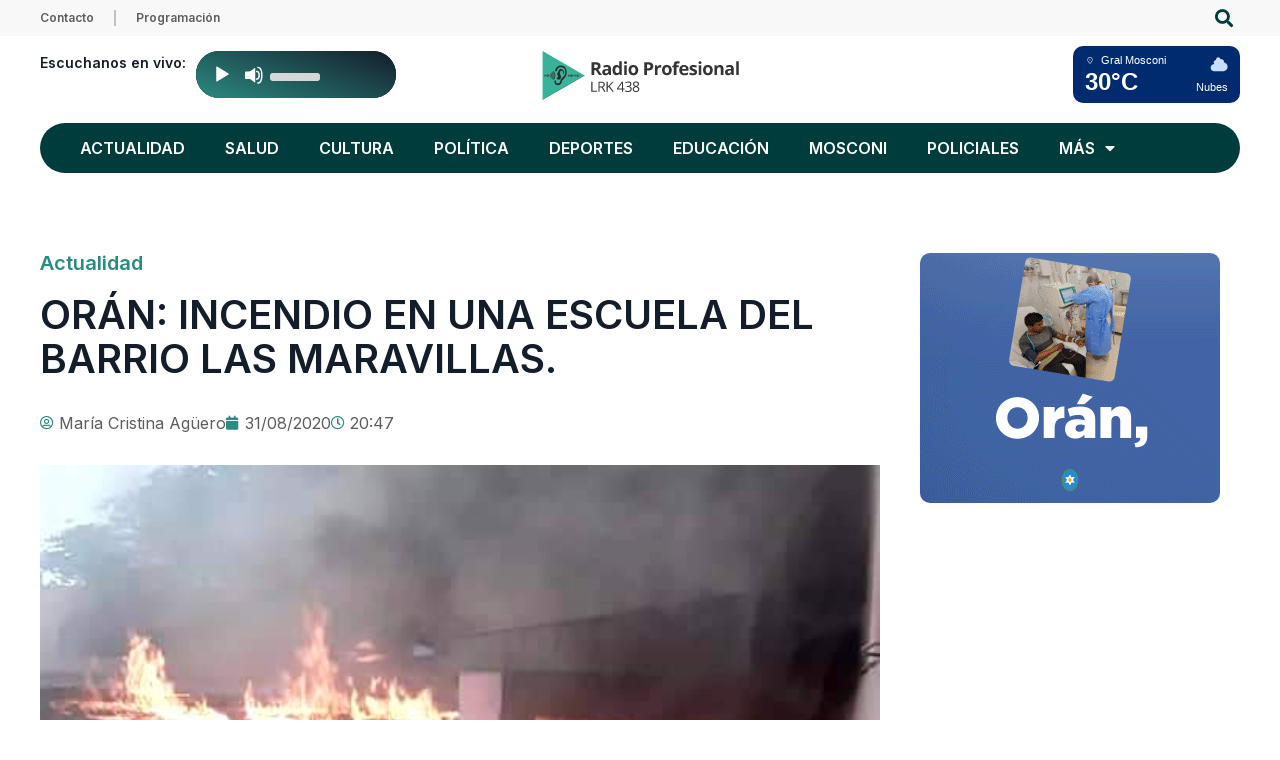

--- FILE ---
content_type: text/html; charset=UTF-8
request_url: https://radioprofesional.com.ar/oran-incendio-en-una-escuela-del-barrio-las-maravillas/
body_size: 24245
content:
<!doctype html>
<html lang="es">
<head>
	<meta charset="UTF-8">
	<meta name="viewport" content="width=device-width, initial-scale=1">
	<link rel="profile" href="https://gmpg.org/xfn/11">
	<meta name='robots' content='index, follow, max-image-preview:large, max-snippet:-1, max-video-preview:-1' />

	<!-- This site is optimized with the Yoast SEO plugin v26.6 - https://yoast.com/wordpress/plugins/seo/ -->
	<title>ORÁN: INCENDIO EN UNA ESCUELA DEL BARRIO LAS MARAVILLAS. - Radio Profesional LRK 438</title>
<link data-rocket-preload as="style" href="https://fonts.googleapis.com/css?family=Lato%3A400%2C700%7CInter%3A100%2C100italic%2C200%2C200italic%2C300%2C300italic%2C400%2C400italic%2C500%2C500italic%2C600%2C600italic%2C700%2C700italic%2C800%2C800italic%2C900%2C900italic&#038;display=swap" rel="preload">
<link href="https://fonts.googleapis.com/css?family=Lato%3A400%2C700%7CInter%3A100%2C100italic%2C200%2C200italic%2C300%2C300italic%2C400%2C400italic%2C500%2C500italic%2C600%2C600italic%2C700%2C700italic%2C800%2C800italic%2C900%2C900italic&#038;display=swap" media="print" onload="this.media=&#039;all&#039;" rel="stylesheet">
<noscript data-wpr-hosted-gf-parameters=""><link rel="stylesheet" href="https://fonts.googleapis.com/css?family=Lato%3A400%2C700%7CInter%3A100%2C100italic%2C200%2C200italic%2C300%2C300italic%2C400%2C400italic%2C500%2C500italic%2C600%2C600italic%2C700%2C700italic%2C800%2C800italic%2C900%2C900italic&#038;display=swap"></noscript>
	<link rel="canonical" href="https://radioprofesional.com.ar/oran-incendio-en-una-escuela-del-barrio-las-maravillas/" />
	<meta property="og:locale" content="es_ES" />
	<meta property="og:type" content="article" />
	<meta property="og:title" content="ORÁN: INCENDIO EN UNA ESCUELA DEL BARRIO LAS MARAVILLAS. - Radio Profesional LRK 438" />
	<meta property="og:description" content="INCENDIO DE UNA ESCUELA EN ORÁN , DESDE LA DIRECCIÓN A LAS AULAS Y GALERÍA . Se trata de la Escuela Ciudad de Orán en el Bº Las Maravillas. Los Bomberos Voluntarios recibieron el  alerta a las 17:30 horas, accionando de inmediato los móviles 17 y 18. El foco ígneo habría comenzado en la Dirección [&hellip;]" />
	<meta property="og:url" content="https://radioprofesional.com.ar/oran-incendio-en-una-escuela-del-barrio-las-maravillas/" />
	<meta property="og:site_name" content="Radio Profesional LRK 438" />
	<meta property="article:publisher" content="https://www.facebook.com/radioprofesional/" />
	<meta property="article:published_time" content="2020-08-31T23:47:30+00:00" />
	<meta property="og:image" content="https://radioprofesional.com.ar/wp-content/uploads/118279911_3859482727399930_7172207063297780071_n.jpg" />
	<meta property="og:image:width" content="540" />
	<meta property="og:image:height" content="422" />
	<meta property="og:image:type" content="image/jpeg" />
	<meta name="author" content="María Cristina Agüero" />
	<meta name="twitter:card" content="summary_large_image" />
	<meta name="twitter:label1" content="Escrito por" />
	<meta name="twitter:data1" content="María Cristina Agüero" />
	<meta name="twitter:label2" content="Tiempo de lectura" />
	<meta name="twitter:data2" content="1 minuto" />
	<script type="application/ld+json" class="yoast-schema-graph">{"@context":"https://schema.org","@graph":[{"@type":"Article","@id":"https://radioprofesional.com.ar/oran-incendio-en-una-escuela-del-barrio-las-maravillas/#article","isPartOf":{"@id":"https://radioprofesional.com.ar/oran-incendio-en-una-escuela-del-barrio-las-maravillas/"},"author":{"name":"María Cristina Agüero","@id":"https://radioprofesional.com.ar/#/schema/person/1d812fb19b9af752c0eb7b6522d18895"},"headline":"ORÁN: INCENDIO EN UNA ESCUELA DEL BARRIO LAS MARAVILLAS.","datePublished":"2020-08-31T23:47:30+00:00","mainEntityOfPage":{"@id":"https://radioprofesional.com.ar/oran-incendio-en-una-escuela-del-barrio-las-maravillas/"},"wordCount":150,"commentCount":0,"publisher":{"@id":"https://radioprofesional.com.ar/#organization"},"image":{"@id":"https://radioprofesional.com.ar/oran-incendio-en-una-escuela-del-barrio-las-maravillas/#primaryimage"},"thumbnailUrl":"https://radioprofesional.com.ar/wp-content/uploads/118279911_3859482727399930_7172207063297780071_n.jpg","articleSection":["Actualidad"],"inLanguage":"es","potentialAction":[{"@type":"CommentAction","name":"Comment","target":["https://radioprofesional.com.ar/oran-incendio-en-una-escuela-del-barrio-las-maravillas/#respond"]}]},{"@type":"WebPage","@id":"https://radioprofesional.com.ar/oran-incendio-en-una-escuela-del-barrio-las-maravillas/","url":"https://radioprofesional.com.ar/oran-incendio-en-una-escuela-del-barrio-las-maravillas/","name":"ORÁN: INCENDIO EN UNA ESCUELA DEL BARRIO LAS MARAVILLAS. - Radio Profesional LRK 438","isPartOf":{"@id":"https://radioprofesional.com.ar/#website"},"primaryImageOfPage":{"@id":"https://radioprofesional.com.ar/oran-incendio-en-una-escuela-del-barrio-las-maravillas/#primaryimage"},"image":{"@id":"https://radioprofesional.com.ar/oran-incendio-en-una-escuela-del-barrio-las-maravillas/#primaryimage"},"thumbnailUrl":"https://radioprofesional.com.ar/wp-content/uploads/118279911_3859482727399930_7172207063297780071_n.jpg","datePublished":"2020-08-31T23:47:30+00:00","breadcrumb":{"@id":"https://radioprofesional.com.ar/oran-incendio-en-una-escuela-del-barrio-las-maravillas/#breadcrumb"},"inLanguage":"es","potentialAction":[{"@type":"ReadAction","target":["https://radioprofesional.com.ar/oran-incendio-en-una-escuela-del-barrio-las-maravillas/"]}]},{"@type":"ImageObject","inLanguage":"es","@id":"https://radioprofesional.com.ar/oran-incendio-en-una-escuela-del-barrio-las-maravillas/#primaryimage","url":"https://radioprofesional.com.ar/wp-content/uploads/118279911_3859482727399930_7172207063297780071_n.jpg","contentUrl":"https://radioprofesional.com.ar/wp-content/uploads/118279911_3859482727399930_7172207063297780071_n.jpg","width":540,"height":422},{"@type":"BreadcrumbList","@id":"https://radioprofesional.com.ar/oran-incendio-en-una-escuela-del-barrio-las-maravillas/#breadcrumb","itemListElement":[{"@type":"ListItem","position":1,"name":"Portada","item":"https://radioprofesional.com.ar/"},{"@type":"ListItem","position":2,"name":"ORÁN: INCENDIO EN UNA ESCUELA DEL BARRIO LAS MARAVILLAS."}]},{"@type":"WebSite","@id":"https://radioprofesional.com.ar/#website","url":"https://radioprofesional.com.ar/","name":"Radio Profesional LRK 438","description":"","publisher":{"@id":"https://radioprofesional.com.ar/#organization"},"potentialAction":[{"@type":"SearchAction","target":{"@type":"EntryPoint","urlTemplate":"https://radioprofesional.com.ar/?s={search_term_string}"},"query-input":{"@type":"PropertyValueSpecification","valueRequired":true,"valueName":"search_term_string"}}],"inLanguage":"es"},{"@type":"Organization","@id":"https://radioprofesional.com.ar/#organization","name":"Radio Profesional","url":"https://radioprofesional.com.ar/","logo":{"@type":"ImageObject","inLanguage":"es","@id":"https://radioprofesional.com.ar/#/schema/logo/image/","url":"http://radioprofesional.com.ar/wp-content/uploads/logofooter.png","contentUrl":"http://radioprofesional.com.ar/wp-content/uploads/logofooter.png","width":219,"height":58,"caption":"Radio Profesional"},"image":{"@id":"https://radioprofesional.com.ar/#/schema/logo/image/"},"sameAs":["https://www.facebook.com/radioprofesional/"]},{"@type":"Person","@id":"https://radioprofesional.com.ar/#/schema/person/1d812fb19b9af752c0eb7b6522d18895","name":"María Cristina Agüero","image":{"@type":"ImageObject","inLanguage":"es","@id":"https://radioprofesional.com.ar/#/schema/person/image/","url":"https://secure.gravatar.com/avatar/1dedf6a9961c04564768f660e5389ff2319e70d1bb48887b778b208045b4c5c6?s=96&d=mm&r=g","contentUrl":"https://secure.gravatar.com/avatar/1dedf6a9961c04564768f660e5389ff2319e70d1bb48887b778b208045b4c5c6?s=96&d=mm&r=g","caption":"María Cristina Agüero"},"sameAs":["http://radioprofesional.com.ar/"],"url":"https://radioprofesional.com.ar/author/cristina-a/"}]}</script>
	<!-- / Yoast SEO plugin. -->


<link rel='dns-prefetch' href='//www.googletagmanager.com' />
<link rel='dns-prefetch' href='//fonts.googleapis.com' />
<link href='https://fonts.gstatic.com' crossorigin rel='preconnect' />
<link rel="alternate" type="application/rss+xml" title="Radio Profesional LRK 438 &raquo; Feed" href="https://radioprofesional.com.ar/feed/" />
<link rel="alternate" type="application/rss+xml" title="Radio Profesional LRK 438 &raquo; Feed de los comentarios" href="https://radioprofesional.com.ar/comments/feed/" />
<link rel="alternate" type="application/rss+xml" title="Radio Profesional LRK 438 &raquo; Comentario ORÁN: INCENDIO EN UNA ESCUELA  DEL BARRIO LAS MARAVILLAS. del feed" href="https://radioprofesional.com.ar/oran-incendio-en-una-escuela-del-barrio-las-maravillas/feed/" />
<link rel="alternate" title="oEmbed (JSON)" type="application/json+oembed" href="https://radioprofesional.com.ar/wp-json/oembed/1.0/embed?url=https%3A%2F%2Fradioprofesional.com.ar%2Foran-incendio-en-una-escuela-del-barrio-las-maravillas%2F" />
<link rel="alternate" title="oEmbed (XML)" type="text/xml+oembed" href="https://radioprofesional.com.ar/wp-json/oembed/1.0/embed?url=https%3A%2F%2Fradioprofesional.com.ar%2Foran-incendio-en-una-escuela-del-barrio-las-maravillas%2F&#038;format=xml" />
<style id='wp-img-auto-sizes-contain-inline-css'>
img:is([sizes=auto i],[sizes^="auto," i]){contain-intrinsic-size:3000px 1500px}
/*# sourceURL=wp-img-auto-sizes-contain-inline-css */
</style>
<link data-minify="1" rel='stylesheet' id='hello-elementor-theme-style-css' href='https://radioprofesional.com.ar/wp-content/cache/min/1/wp-content/themes/hello-elementor/assets/css/theme.css?ver=1769016275' media='all' />
<link data-minify="1" rel='stylesheet' id='jet-menu-hello-css' href='https://radioprofesional.com.ar/wp-content/cache/min/1/wp-content/plugins/jet-menu/integration/themes/hello-elementor/assets/css/style.css?ver=1769016275' media='all' />
<style id='wp-emoji-styles-inline-css'>

	img.wp-smiley, img.emoji {
		display: inline !important;
		border: none !important;
		box-shadow: none !important;
		height: 1em !important;
		width: 1em !important;
		margin: 0 0.07em !important;
		vertical-align: -0.1em !important;
		background: none !important;
		padding: 0 !important;
	}
/*# sourceURL=wp-emoji-styles-inline-css */
</style>
<link rel='stylesheet' id='wp-block-library-css' href='https://radioprofesional.com.ar/wp-includes/css/dist/block-library/style.min.css?ver=6.9' media='all' />
<link data-minify="1" rel='stylesheet' id='jet-engine-frontend-css' href='https://radioprofesional.com.ar/wp-content/cache/min/1/wp-content/plugins/jet-engine/assets/css/frontend.css?ver=1769016275' media='all' />
<style id='global-styles-inline-css'>
:root{--wp--preset--aspect-ratio--square: 1;--wp--preset--aspect-ratio--4-3: 4/3;--wp--preset--aspect-ratio--3-4: 3/4;--wp--preset--aspect-ratio--3-2: 3/2;--wp--preset--aspect-ratio--2-3: 2/3;--wp--preset--aspect-ratio--16-9: 16/9;--wp--preset--aspect-ratio--9-16: 9/16;--wp--preset--color--black: #000000;--wp--preset--color--cyan-bluish-gray: #abb8c3;--wp--preset--color--white: #ffffff;--wp--preset--color--pale-pink: #f78da7;--wp--preset--color--vivid-red: #cf2e2e;--wp--preset--color--luminous-vivid-orange: #ff6900;--wp--preset--color--luminous-vivid-amber: #fcb900;--wp--preset--color--light-green-cyan: #7bdcb5;--wp--preset--color--vivid-green-cyan: #00d084;--wp--preset--color--pale-cyan-blue: #8ed1fc;--wp--preset--color--vivid-cyan-blue: #0693e3;--wp--preset--color--vivid-purple: #9b51e0;--wp--preset--gradient--vivid-cyan-blue-to-vivid-purple: linear-gradient(135deg,rgb(6,147,227) 0%,rgb(155,81,224) 100%);--wp--preset--gradient--light-green-cyan-to-vivid-green-cyan: linear-gradient(135deg,rgb(122,220,180) 0%,rgb(0,208,130) 100%);--wp--preset--gradient--luminous-vivid-amber-to-luminous-vivid-orange: linear-gradient(135deg,rgb(252,185,0) 0%,rgb(255,105,0) 100%);--wp--preset--gradient--luminous-vivid-orange-to-vivid-red: linear-gradient(135deg,rgb(255,105,0) 0%,rgb(207,46,46) 100%);--wp--preset--gradient--very-light-gray-to-cyan-bluish-gray: linear-gradient(135deg,rgb(238,238,238) 0%,rgb(169,184,195) 100%);--wp--preset--gradient--cool-to-warm-spectrum: linear-gradient(135deg,rgb(74,234,220) 0%,rgb(151,120,209) 20%,rgb(207,42,186) 40%,rgb(238,44,130) 60%,rgb(251,105,98) 80%,rgb(254,248,76) 100%);--wp--preset--gradient--blush-light-purple: linear-gradient(135deg,rgb(255,206,236) 0%,rgb(152,150,240) 100%);--wp--preset--gradient--blush-bordeaux: linear-gradient(135deg,rgb(254,205,165) 0%,rgb(254,45,45) 50%,rgb(107,0,62) 100%);--wp--preset--gradient--luminous-dusk: linear-gradient(135deg,rgb(255,203,112) 0%,rgb(199,81,192) 50%,rgb(65,88,208) 100%);--wp--preset--gradient--pale-ocean: linear-gradient(135deg,rgb(255,245,203) 0%,rgb(182,227,212) 50%,rgb(51,167,181) 100%);--wp--preset--gradient--electric-grass: linear-gradient(135deg,rgb(202,248,128) 0%,rgb(113,206,126) 100%);--wp--preset--gradient--midnight: linear-gradient(135deg,rgb(2,3,129) 0%,rgb(40,116,252) 100%);--wp--preset--font-size--small: 13px;--wp--preset--font-size--medium: 20px;--wp--preset--font-size--large: 36px;--wp--preset--font-size--x-large: 42px;--wp--preset--spacing--20: 0.44rem;--wp--preset--spacing--30: 0.67rem;--wp--preset--spacing--40: 1rem;--wp--preset--spacing--50: 1.5rem;--wp--preset--spacing--60: 2.25rem;--wp--preset--spacing--70: 3.38rem;--wp--preset--spacing--80: 5.06rem;--wp--preset--shadow--natural: 6px 6px 9px rgba(0, 0, 0, 0.2);--wp--preset--shadow--deep: 12px 12px 50px rgba(0, 0, 0, 0.4);--wp--preset--shadow--sharp: 6px 6px 0px rgba(0, 0, 0, 0.2);--wp--preset--shadow--outlined: 6px 6px 0px -3px rgb(255, 255, 255), 6px 6px rgb(0, 0, 0);--wp--preset--shadow--crisp: 6px 6px 0px rgb(0, 0, 0);}:root { --wp--style--global--content-size: 800px;--wp--style--global--wide-size: 1200px; }:where(body) { margin: 0; }.wp-site-blocks > .alignleft { float: left; margin-right: 2em; }.wp-site-blocks > .alignright { float: right; margin-left: 2em; }.wp-site-blocks > .aligncenter { justify-content: center; margin-left: auto; margin-right: auto; }:where(.wp-site-blocks) > * { margin-block-start: 24px; margin-block-end: 0; }:where(.wp-site-blocks) > :first-child { margin-block-start: 0; }:where(.wp-site-blocks) > :last-child { margin-block-end: 0; }:root { --wp--style--block-gap: 24px; }:root :where(.is-layout-flow) > :first-child{margin-block-start: 0;}:root :where(.is-layout-flow) > :last-child{margin-block-end: 0;}:root :where(.is-layout-flow) > *{margin-block-start: 24px;margin-block-end: 0;}:root :where(.is-layout-constrained) > :first-child{margin-block-start: 0;}:root :where(.is-layout-constrained) > :last-child{margin-block-end: 0;}:root :where(.is-layout-constrained) > *{margin-block-start: 24px;margin-block-end: 0;}:root :where(.is-layout-flex){gap: 24px;}:root :where(.is-layout-grid){gap: 24px;}.is-layout-flow > .alignleft{float: left;margin-inline-start: 0;margin-inline-end: 2em;}.is-layout-flow > .alignright{float: right;margin-inline-start: 2em;margin-inline-end: 0;}.is-layout-flow > .aligncenter{margin-left: auto !important;margin-right: auto !important;}.is-layout-constrained > .alignleft{float: left;margin-inline-start: 0;margin-inline-end: 2em;}.is-layout-constrained > .alignright{float: right;margin-inline-start: 2em;margin-inline-end: 0;}.is-layout-constrained > .aligncenter{margin-left: auto !important;margin-right: auto !important;}.is-layout-constrained > :where(:not(.alignleft):not(.alignright):not(.alignfull)){max-width: var(--wp--style--global--content-size);margin-left: auto !important;margin-right: auto !important;}.is-layout-constrained > .alignwide{max-width: var(--wp--style--global--wide-size);}body .is-layout-flex{display: flex;}.is-layout-flex{flex-wrap: wrap;align-items: center;}.is-layout-flex > :is(*, div){margin: 0;}body .is-layout-grid{display: grid;}.is-layout-grid > :is(*, div){margin: 0;}body{padding-top: 0px;padding-right: 0px;padding-bottom: 0px;padding-left: 0px;}a:where(:not(.wp-element-button)){text-decoration: underline;}:root :where(.wp-element-button, .wp-block-button__link){background-color: #32373c;border-width: 0;color: #fff;font-family: inherit;font-size: inherit;font-style: inherit;font-weight: inherit;letter-spacing: inherit;line-height: inherit;padding-top: calc(0.667em + 2px);padding-right: calc(1.333em + 2px);padding-bottom: calc(0.667em + 2px);padding-left: calc(1.333em + 2px);text-decoration: none;text-transform: inherit;}.has-black-color{color: var(--wp--preset--color--black) !important;}.has-cyan-bluish-gray-color{color: var(--wp--preset--color--cyan-bluish-gray) !important;}.has-white-color{color: var(--wp--preset--color--white) !important;}.has-pale-pink-color{color: var(--wp--preset--color--pale-pink) !important;}.has-vivid-red-color{color: var(--wp--preset--color--vivid-red) !important;}.has-luminous-vivid-orange-color{color: var(--wp--preset--color--luminous-vivid-orange) !important;}.has-luminous-vivid-amber-color{color: var(--wp--preset--color--luminous-vivid-amber) !important;}.has-light-green-cyan-color{color: var(--wp--preset--color--light-green-cyan) !important;}.has-vivid-green-cyan-color{color: var(--wp--preset--color--vivid-green-cyan) !important;}.has-pale-cyan-blue-color{color: var(--wp--preset--color--pale-cyan-blue) !important;}.has-vivid-cyan-blue-color{color: var(--wp--preset--color--vivid-cyan-blue) !important;}.has-vivid-purple-color{color: var(--wp--preset--color--vivid-purple) !important;}.has-black-background-color{background-color: var(--wp--preset--color--black) !important;}.has-cyan-bluish-gray-background-color{background-color: var(--wp--preset--color--cyan-bluish-gray) !important;}.has-white-background-color{background-color: var(--wp--preset--color--white) !important;}.has-pale-pink-background-color{background-color: var(--wp--preset--color--pale-pink) !important;}.has-vivid-red-background-color{background-color: var(--wp--preset--color--vivid-red) !important;}.has-luminous-vivid-orange-background-color{background-color: var(--wp--preset--color--luminous-vivid-orange) !important;}.has-luminous-vivid-amber-background-color{background-color: var(--wp--preset--color--luminous-vivid-amber) !important;}.has-light-green-cyan-background-color{background-color: var(--wp--preset--color--light-green-cyan) !important;}.has-vivid-green-cyan-background-color{background-color: var(--wp--preset--color--vivid-green-cyan) !important;}.has-pale-cyan-blue-background-color{background-color: var(--wp--preset--color--pale-cyan-blue) !important;}.has-vivid-cyan-blue-background-color{background-color: var(--wp--preset--color--vivid-cyan-blue) !important;}.has-vivid-purple-background-color{background-color: var(--wp--preset--color--vivid-purple) !important;}.has-black-border-color{border-color: var(--wp--preset--color--black) !important;}.has-cyan-bluish-gray-border-color{border-color: var(--wp--preset--color--cyan-bluish-gray) !important;}.has-white-border-color{border-color: var(--wp--preset--color--white) !important;}.has-pale-pink-border-color{border-color: var(--wp--preset--color--pale-pink) !important;}.has-vivid-red-border-color{border-color: var(--wp--preset--color--vivid-red) !important;}.has-luminous-vivid-orange-border-color{border-color: var(--wp--preset--color--luminous-vivid-orange) !important;}.has-luminous-vivid-amber-border-color{border-color: var(--wp--preset--color--luminous-vivid-amber) !important;}.has-light-green-cyan-border-color{border-color: var(--wp--preset--color--light-green-cyan) !important;}.has-vivid-green-cyan-border-color{border-color: var(--wp--preset--color--vivid-green-cyan) !important;}.has-pale-cyan-blue-border-color{border-color: var(--wp--preset--color--pale-cyan-blue) !important;}.has-vivid-cyan-blue-border-color{border-color: var(--wp--preset--color--vivid-cyan-blue) !important;}.has-vivid-purple-border-color{border-color: var(--wp--preset--color--vivid-purple) !important;}.has-vivid-cyan-blue-to-vivid-purple-gradient-background{background: var(--wp--preset--gradient--vivid-cyan-blue-to-vivid-purple) !important;}.has-light-green-cyan-to-vivid-green-cyan-gradient-background{background: var(--wp--preset--gradient--light-green-cyan-to-vivid-green-cyan) !important;}.has-luminous-vivid-amber-to-luminous-vivid-orange-gradient-background{background: var(--wp--preset--gradient--luminous-vivid-amber-to-luminous-vivid-orange) !important;}.has-luminous-vivid-orange-to-vivid-red-gradient-background{background: var(--wp--preset--gradient--luminous-vivid-orange-to-vivid-red) !important;}.has-very-light-gray-to-cyan-bluish-gray-gradient-background{background: var(--wp--preset--gradient--very-light-gray-to-cyan-bluish-gray) !important;}.has-cool-to-warm-spectrum-gradient-background{background: var(--wp--preset--gradient--cool-to-warm-spectrum) !important;}.has-blush-light-purple-gradient-background{background: var(--wp--preset--gradient--blush-light-purple) !important;}.has-blush-bordeaux-gradient-background{background: var(--wp--preset--gradient--blush-bordeaux) !important;}.has-luminous-dusk-gradient-background{background: var(--wp--preset--gradient--luminous-dusk) !important;}.has-pale-ocean-gradient-background{background: var(--wp--preset--gradient--pale-ocean) !important;}.has-electric-grass-gradient-background{background: var(--wp--preset--gradient--electric-grass) !important;}.has-midnight-gradient-background{background: var(--wp--preset--gradient--midnight) !important;}.has-small-font-size{font-size: var(--wp--preset--font-size--small) !important;}.has-medium-font-size{font-size: var(--wp--preset--font-size--medium) !important;}.has-large-font-size{font-size: var(--wp--preset--font-size--large) !important;}.has-x-large-font-size{font-size: var(--wp--preset--font-size--x-large) !important;}
:root :where(.wp-block-pullquote){font-size: 1.5em;line-height: 1.6;}
/*# sourceURL=global-styles-inline-css */
</style>
<link data-minify="1" rel='stylesheet' id='wpa-css-css' href='https://radioprofesional.com.ar/wp-content/cache/min/1/wp-content/plugins/honeypot/includes/css/wpa.css?ver=1769016275' media='all' />
<link data-minify="1" rel='stylesheet' id='tiempocom_style-css' href='https://radioprofesional.com.ar/wp-content/cache/min/1/wp-content/plugins/tiempocom/static/css/default.css?ver=1769016275' media='all' />
<link data-minify="1" rel='stylesheet' id='timetable_sf_style-css' href='https://radioprofesional.com.ar/wp-content/cache/min/1/wp-content/plugins/timetable/style/superfish.css?ver=1769016275' media='all' />
<link data-minify="1" rel='stylesheet' id='timetable_gtip2_style-css' href='https://radioprofesional.com.ar/wp-content/cache/min/1/wp-content/plugins/timetable/style/jquery.qtip.css?ver=1769016275' media='all' />
<link data-minify="1" rel='stylesheet' id='timetable_style-css' href='https://radioprofesional.com.ar/wp-content/cache/min/1/wp-content/plugins/timetable/style/style.css?ver=1769016275' media='all' />
<link data-minify="1" rel='stylesheet' id='timetable_event_template-css' href='https://radioprofesional.com.ar/wp-content/cache/min/1/wp-content/plugins/timetable/style/event_template.css?ver=1769016275' media='all' />
<link data-minify="1" rel='stylesheet' id='timetable_responsive_style-css' href='https://radioprofesional.com.ar/wp-content/cache/min/1/wp-content/plugins/timetable/style/responsive.css?ver=1769016275' media='all' />

<link data-minify="1" rel='stylesheet' id='hello-elementor-css' href='https://radioprofesional.com.ar/wp-content/cache/min/1/wp-content/themes/hello-elementor/assets/css/reset.css?ver=1769016275' media='all' />
<link data-minify="1" rel='stylesheet' id='hello-elementor-header-footer-css' href='https://radioprofesional.com.ar/wp-content/cache/min/1/wp-content/themes/hello-elementor/assets/css/header-footer.css?ver=1769016275' media='all' />
<link data-minify="1" rel='stylesheet' id='font-awesome-all-css' href='https://radioprofesional.com.ar/wp-content/cache/min/1/wp-content/plugins/jet-menu/assets/public/lib/font-awesome/css/all.min.css?ver=1769016275' media='all' />
<link rel='stylesheet' id='font-awesome-v4-shims-css' href='https://radioprofesional.com.ar/wp-content/plugins/jet-menu/assets/public/lib/font-awesome/css/v4-shims.min.css?ver=5.12.0' media='all' />
<link data-minify="1" rel='stylesheet' id='jet-menu-public-styles-css' href='https://radioprofesional.com.ar/wp-content/cache/min/1/wp-content/plugins/jet-menu/assets/public/css/public.css?ver=1769016275' media='all' />
<link rel='stylesheet' id='elementor-frontend-css' href='https://radioprofesional.com.ar/wp-content/plugins/elementor/assets/css/frontend.min.css?ver=3.34.0' media='all' />
<style id='elementor-frontend-inline-css'>
.elementor-kit-19016{--e-global-color-primary:#141D2A;--e-global-color-secondary:#2B8A81;--e-global-color-text:#5C5D61;--e-global-color-accent:#2B8A81;--e-global-color-d3c8fa0:#FDFDFD;--e-global-typography-primary-font-family:"Inter";--e-global-typography-primary-font-weight:600;--e-global-typography-secondary-font-family:"Inter";--e-global-typography-secondary-font-weight:400;--e-global-typography-text-font-family:"Inter";--e-global-typography-text-font-weight:400;--e-global-typography-accent-font-family:"Inter";--e-global-typography-accent-font-weight:500;color:var( --e-global-color-text );font-size:16px;}.elementor-kit-19016 button:hover,.elementor-kit-19016 button:focus,.elementor-kit-19016 input[type="button"]:hover,.elementor-kit-19016 input[type="button"]:focus,.elementor-kit-19016 input[type="submit"]:hover,.elementor-kit-19016 input[type="submit"]:focus,.elementor-kit-19016 .elementor-button:hover,.elementor-kit-19016 .elementor-button:focus{background-color:#2EADA4;color:var( --e-global-color-primary );}.elementor-kit-19016 e-page-transition{background-color:#FFBC7D;}.elementor-kit-19016 a{color:var( --e-global-color-accent );}.elementor-kit-19016 h1{color:var( --e-global-color-primary );font-size:40px;}.elementor-kit-19016 h2{color:var( --e-global-color-primary );font-size:36px;}.elementor-kit-19016 h3{color:var( --e-global-color-primary );font-size:30px;}.elementor-kit-19016 h4{color:var( --e-global-color-primary );font-size:24px;}.elementor-kit-19016 h5{color:var( --e-global-color-primary );font-size:20px;}.elementor-kit-19016 h6{color:var( --e-global-color-primary );font-size:16px;}.elementor-kit-19016 button,.elementor-kit-19016 input[type="button"],.elementor-kit-19016 input[type="submit"],.elementor-kit-19016 .elementor-button{color:var( --e-global-color-primary );border-radius:30px 30px 30px 30px;}.elementor-section.elementor-section-boxed > .elementor-container{max-width:1140px;}.e-con{--container-max-width:1140px;}.elementor-widget:not(:last-child){margin-block-end:20px;}.elementor-element{--widgets-spacing:20px 20px;--widgets-spacing-row:20px;--widgets-spacing-column:20px;}{}h1.entry-title{display:var(--page-title-display);}.site-header .site-branding{flex-direction:column;align-items:stretch;}.site-header{padding-inline-end:0px;padding-inline-start:0px;}.site-footer .site-branding{flex-direction:column;align-items:stretch;}@media(max-width:1024px){.elementor-section.elementor-section-boxed > .elementor-container{max-width:1024px;}.e-con{--container-max-width:1024px;}}@media(max-width:767px){.elementor-kit-19016 h1{font-size:36px;}.elementor-kit-19016 h2{font-size:30px;}.elementor-kit-19016 h3{font-size:24px;}.elementor-kit-19016 h4{font-size:20px;}.elementor-kit-19016 h5{font-size:18px;}.elementor-kit-19016 h6{font-size:16px;}.elementor-section.elementor-section-boxed > .elementor-container{max-width:767px;}.e-con{--container-max-width:767px;}}
.elementor-19941 .elementor-element.elementor-element-2a9cca4{--display:flex;--flex-direction:row;--container-widget-width:initial;--container-widget-height:100%;--container-widget-flex-grow:1;--container-widget-align-self:stretch;--flex-wrap-mobile:wrap;--gap:0px 0px;--row-gap:0px;--column-gap:0px;}.elementor-19941 .elementor-element.elementor-element-a3b68a4{--display:flex;--flex-direction:column;--container-widget-width:100%;--container-widget-height:initial;--container-widget-flex-grow:0;--container-widget-align-self:initial;--flex-wrap-mobile:wrap;}.elementor-19941 .elementor-element.elementor-element-6c12bf8 .jet-mobile-menu__toggle .jet-mobile-menu__toggle-icon{color:#003C3C;}.elementor-19941 .elementor-element.elementor-element-6c12bf8 .jet-mobile-menu__container{z-index:999;}.elementor-19941 .elementor-element.elementor-element-6c12bf8 .jet-mobile-menu-widget .jet-mobile-menu-cover{z-index:calc(999-1);}.elementor-19941 .elementor-element.elementor-element-6c12bf8 .jet-mobile-menu__item .jet-menu-icon{align-self:center;justify-content:center;}.elementor-19941 .elementor-element.elementor-element-6c12bf8 .jet-mobile-menu__item .jet-menu-label{font-weight:600;color:var( --e-global-color-primary );}.elementor-19941 .elementor-element.elementor-element-6c12bf8 .jet-mobile-menu__item .jet-menu-badge{align-self:flex-start;}.elementor-19941 .elementor-element.elementor-element-6c12bf8 .jet-mobile-menu__item:hover .jet-menu-label{color:var( --e-global-color-secondary );}.elementor-19941 .elementor-element.elementor-element-49d621c{--display:flex;--flex-direction:column;--container-widget-width:100%;--container-widget-height:initial;--container-widget-flex-grow:0;--container-widget-align-self:initial;--flex-wrap-mobile:wrap;}.elementor-widget-theme-site-logo .widget-image-caption{color:var( --e-global-color-text );font-family:var( --e-global-typography-text-font-family ), Sans-serif;font-weight:var( --e-global-typography-text-font-weight );}.elementor-19941 .elementor-element.elementor-element-d991605{--display:flex;--flex-direction:column;--container-widget-width:100%;--container-widget-height:initial;--container-widget-flex-grow:0;--container-widget-align-self:initial;--flex-wrap-mobile:wrap;}.elementor-widget-search-form input[type="search"].elementor-search-form__input{font-family:var( --e-global-typography-text-font-family ), Sans-serif;font-weight:var( --e-global-typography-text-font-weight );}.elementor-widget-search-form .elementor-search-form__input,
					.elementor-widget-search-form .elementor-search-form__icon,
					.elementor-widget-search-form .elementor-lightbox .dialog-lightbox-close-button,
					.elementor-widget-search-form .elementor-lightbox .dialog-lightbox-close-button:hover,
					.elementor-widget-search-form.elementor-search-form--skin-full_screen input[type="search"].elementor-search-form__input{color:var( --e-global-color-text );fill:var( --e-global-color-text );}.elementor-widget-search-form .elementor-search-form__submit{font-family:var( --e-global-typography-text-font-family ), Sans-serif;font-weight:var( --e-global-typography-text-font-weight );background-color:var( --e-global-color-secondary );}.elementor-19941 .elementor-element.elementor-element-9f0e06d .elementor-search-form{text-align:end;}.elementor-19941 .elementor-element.elementor-element-9f0e06d .elementor-search-form__toggle{--e-search-form-toggle-size:33px;--e-search-form-toggle-color:#003C3C;--e-search-form-toggle-background-color:var( --e-global-color-d3c8fa0 );}.elementor-19941 .elementor-element.elementor-element-9f0e06d input[type="search"].elementor-search-form__input{font-family:"Inter", Sans-serif;font-weight:400;}.elementor-19941 .elementor-element.elementor-element-9f0e06d:not(.elementor-search-form--skin-full_screen) .elementor-search-form__container{border-radius:3px;}.elementor-19941 .elementor-element.elementor-element-9f0e06d.elementor-search-form--skin-full_screen input[type="search"].elementor-search-form__input{border-radius:3px;}.elementor-19941 .elementor-element.elementor-element-b011ab9{--display:flex;--flex-direction:column;--container-widget-width:100%;--container-widget-height:initial;--container-widget-flex-grow:0;--container-widget-align-self:initial;--flex-wrap-mobile:wrap;}.elementor-widget-mdp-audier-elementor .mejs-skip-back-button button, .elementor-widget-mdp-audier-elementor .mejs-skip-back-button span{color:var( --e-global-color-text );}.elementor-widget-mdp-audier-elementor .mejs-skip-back-button:hover button, .elementor-widget-mdp-audier-elementor .mejs-skip-back-button:hover span{color:var( --e-global-color-text );}.elementor-widget-mdp-audier-elementor .mejs-jump-forward-button button, .elementor-widget-mdp-audier-elementor .mejs-jump-forward-button span{color:var( --e-global-color-text );}.elementor-widget-mdp-audier-elementor .mejs-jump-forward-button:hover button, .elementor-widget-mdp-audier-elementor .mejs-jump-forward-button:hover span{color:var( --e-global-color-text );}.elementor-widget-mdp-audier-elementor .mejs-currenttime-container, .elementor-widget-mdp-audier-elementor .mejs-currenttime-container span{font-family:var( --e-global-typography-primary-font-family ), Sans-serif;font-weight:var( --e-global-typography-primary-font-weight );}.elementor-widget-mdp-audier-elementor .mejs-currenttime-container button, .elementor-widget-mdp-audier-elementor .mejs-currenttime-container span{color:var( --e-global-color-text );}.elementor-widget-mdp-audier-elementor .mejs-currenttime-container:hover button, .elementor-widget-mdp-audier-elementor .mejs-currenttime-container:hover span{color:var( --e-global-color-text );}.elementor-widget-mdp-audier-elementor .mejs-duration-container, .elementor-widget-mdp-audier-elementor .mejs-duration-container span{font-family:var( --e-global-typography-primary-font-family ), Sans-serif;font-weight:var( --e-global-typography-primary-font-weight );}.elementor-widget-mdp-audier-elementor .mejs-duration-container button, .elementor-widget-mdp-audier-elementor .mejs-duration-container span{color:var( --e-global-color-text );}.elementor-widget-mdp-audier-elementor .mejs-duration-container:hover button, .elementor-widget-mdp-audier-elementor .mejs-duration-container:hover span{color:var( --e-global-color-text );}.elementor-widget-mdp-audier-elementor .mejs-playlist-selector-label{font-family:var( --e-global-typography-primary-font-family ), Sans-serif;font-weight:var( --e-global-typography-primary-font-weight );color:var( --e-global-color-text );}.elementor-widget-mdp-audier-elementor .mejs-playlist-item-inner:hover .mejs-playlist-selector-label{color:var( --e-global-color-text );}.elementor-widget-mdp-audier-elementor .mejs-playlist-item-description{font-family:var( --e-global-typography-primary-font-family ), Sans-serif;font-weight:var( --e-global-typography-primary-font-weight );color:var( --e-global-color-text );}.elementor-widget-mdp-audier-elementor .mejs-playlist-item-inner:hover .mejs-playlist-item-description{color:var( --e-global-color-text );}.elementor-widget-mdp-audier-elementor .mejs-playlist-current-title{font-family:var( --e-global-typography-primary-font-family ), Sans-serif;font-weight:var( --e-global-typography-primary-font-weight );color:var( --e-global-color-text );}.elementor-widget-mdp-audier-elementor .mejs-playlist-item-inner:hover .mejs-playlist-current-title{color:var( --e-global-color-text );}.elementor-widget-mdp-audier-elementor .mejs-playlist-current p:first-of-type{font-family:var( --e-global-typography-primary-font-family ), Sans-serif;font-weight:var( --e-global-typography-primary-font-weight );color:var( --e-global-color-text );}.elementor-widget-mdp-audier-elementor .mejs-playlist-item-inner:hover .mejs-playlist-current p:first-of-type{color:var( --e-global-color-text );}.elementor-19941 .elementor-element.elementor-element-dc55099 .mejs-controls{background-color:transparent;height:47px;background-image:linear-gradient(200deg, var( --e-global-color-primary ) 0%, var( --e-global-color-secondary ) 100%);border-radius:24px 24px 24px 24px;transition:color 0s, background 0s, box-shadow 0s, border-radius 0s, border 0s, filter 0s, stroke 0s;}.elementor-19941 .elementor-element.elementor-element-dc55099 .mdp-audier-elementor-audio-wrapper{justify-content:center;}.elementor-19941 .elementor-element.elementor-element-dc55099 .mdp-audier-elementor-not-playlist .mejs-container{height:47px !important;}.elementor-19941 .elementor-element.elementor-element-dc55099 .mdp-audier-elementor-not-playlist .mejs-container {border-radius:24px 24px 24px 24px;}{transition:color 0s, background 0s, box-shadow 0s, border-radius 0s, border 0s, filter 0s, stroke 0s;}.elementor-19941 .elementor-element.elementor-element-dc55099 .mejs-pause{transition:color 0s, background 0s, box-shadow 0s, border-radius 0s, border 0s, filter 0s, stroke 0s;}.elementor-19941 .elementor-element.elementor-element-dc55099 .mejs-play{transition:color 0s, background 0s, box-shadow 0s, border-radius 0s, border 0s, filter 0s, stroke 0s;}.elementor-19941 .elementor-element.elementor-element-dc55099 .mejs-mute{transition:color 0s, background 0s, box-shadow 0s, border-radius 0s, border 0s, filter 0s, stroke 0s;}.elementor-19941 .elementor-element.elementor-element-dc55099 .mejs-unmute{transition:color 0s, background 0s, box-shadow 0s, border-radius 0s, border 0s, filter 0s, stroke 0s;}.elementor-19941 .elementor-element.elementor-element-dc55099 .mejs-prev-button{transition:color 0s, background 0s, box-shadow 0s, border-radius 0s, border 0s, filter 0s, stroke 0s;}.elementor-19941 .elementor-element.elementor-element-dc55099 .mejs-next-button{transition:color 0s, background 0s, box-shadow 0s, border-radius 0s, border 0s, filter 0s, stroke 0s;}.elementor-19941 .elementor-element.elementor-element-dc55099 .mejs-loop-button{transition:color 0s, background 0s, box-shadow 0s, border-radius 0s, border 0s, filter 0s, stroke 0s;}.elementor-19941 .elementor-element.elementor-element-dc55099 .mejs-shuffle-button{transition:color 0s, background 0s, box-shadow 0s, border-radius 0s, border 0s, filter 0s, stroke 0s;}.elementor-19941 .elementor-element.elementor-element-dc55099 .mejs-skip-back-button{transition:color 0s, background 0s, box-shadow 0s, border-radius 0s, border 0s, filter 0s, stroke 0s;}.elementor-19941 .elementor-element.elementor-element-dc55099 .mejs-jump-forward-button{transition:color 0s, background 0s, box-shadow 0s, border-radius 0s, border 0s, filter 0s, stroke 0s;}.elementor-19941 .elementor-element.elementor-element-dc55099 .mejs-currenttime-container{transition:color 0s, background 0s, box-shadow 0s, border-radius 0s, border 0s, filter 0s, stroke 0s;}.elementor-19941 .elementor-element.elementor-element-dc55099 .mejs-duration-container{transition:color 0s, background 0s, box-shadow 0s, border-radius 0s, border 0s, filter 0s, stroke 0s;}.elementor-19941 .elementor-element.elementor-element-dc55099 .mejs-time-slider{transition:color 0s, background 0s, box-shadow 0s, border-radius 0s, border 0s, filter 0s, stroke 0s;}.elementor-19941 .elementor-element.elementor-element-dc55099 .mejs-time-current, .elementor-19941 .elementor-element.elementor-element-dc55099 .mejs-time-total{transition:color 0s, background 0s, box-shadow 0s, border-radius 0s, border 0s, filter 0s, stroke 0s;}.elementor-19941 .elementor-element.elementor-element-dc55099 .mejs-horizontal-volume-total{transition:color 0s, background 0s, box-shadow 0s, border-radius 0s, border 0s, filter 0s, stroke 0s;}.elementor-19941 .elementor-element.elementor-element-dc55099 .mejs-horizontal-volume-current, .elementor-19941 .elementor-element.elementor-element-dc55099 .mejs-horizontal-volume-total{transition:color 0s, background 0s, box-shadow 0s, border-radius 0s, border 0s, filter 0s, stroke 0s;}.elementor-19941 .elementor-element.elementor-element-dc55099 .mejs-volume-slider{transition:color 0s, background 0s, box-shadow 0s, border-radius 0s, border 0s, filter 0s, stroke 0s;}.elementor-19941 .elementor-element.elementor-element-dc55099 .mejs-volume-current, .elementor-19941 .elementor-element.elementor-element-dc55099 .mejs-volume-total{transition:color 0s, background 0s, box-shadow 0s, border-radius 0s, border 0s, filter 0s, stroke 0s;}.elementor-19941 .elementor-element.elementor-element-ad66559{--display:flex;--min-height:0px;--flex-direction:row;--container-widget-width:calc( ( 1 - var( --container-widget-flex-grow ) ) * 100% );--container-widget-height:100%;--container-widget-flex-grow:1;--container-widget-align-self:stretch;--flex-wrap-mobile:wrap;--justify-content:space-between;--align-items:center;--gap:0px 0px;--row-gap:0px;--column-gap:0px;--margin-top:0px;--margin-bottom:0px;--margin-left:0px;--margin-right:0px;--padding-top:0px;--padding-bottom:0px;--padding-left:0px;--padding-right:0px;}.elementor-19941 .elementor-element.elementor-element-ad66559:not(.elementor-motion-effects-element-type-background), .elementor-19941 .elementor-element.elementor-element-ad66559 > .elementor-motion-effects-container > .elementor-motion-effects-layer{background-color:#F8F8F8;}.elementor-widget-nav-menu .elementor-nav-menu .elementor-item{font-family:var( --e-global-typography-primary-font-family ), Sans-serif;font-weight:var( --e-global-typography-primary-font-weight );}.elementor-widget-nav-menu .elementor-nav-menu--main .elementor-item{color:var( --e-global-color-text );fill:var( --e-global-color-text );}.elementor-widget-nav-menu .elementor-nav-menu--main .elementor-item:hover,
					.elementor-widget-nav-menu .elementor-nav-menu--main .elementor-item.elementor-item-active,
					.elementor-widget-nav-menu .elementor-nav-menu--main .elementor-item.highlighted,
					.elementor-widget-nav-menu .elementor-nav-menu--main .elementor-item:focus{color:var( --e-global-color-accent );fill:var( --e-global-color-accent );}.elementor-widget-nav-menu .elementor-nav-menu--main:not(.e--pointer-framed) .elementor-item:before,
					.elementor-widget-nav-menu .elementor-nav-menu--main:not(.e--pointer-framed) .elementor-item:after{background-color:var( --e-global-color-accent );}.elementor-widget-nav-menu .e--pointer-framed .elementor-item:before,
					.elementor-widget-nav-menu .e--pointer-framed .elementor-item:after{border-color:var( --e-global-color-accent );}.elementor-widget-nav-menu{--e-nav-menu-divider-color:var( --e-global-color-text );}.elementor-widget-nav-menu .elementor-nav-menu--dropdown .elementor-item, .elementor-widget-nav-menu .elementor-nav-menu--dropdown  .elementor-sub-item{font-family:var( --e-global-typography-accent-font-family ), Sans-serif;font-weight:var( --e-global-typography-accent-font-weight );}.elementor-19941 .elementor-element.elementor-element-8431d64 > .elementor-widget-container{margin:-5px 0px -5px -20px;padding:0px 0px 0px 0px;}.elementor-19941 .elementor-element.elementor-element-8431d64 .elementor-menu-toggle{margin-right:auto;}.elementor-19941 .elementor-element.elementor-element-8431d64 .elementor-nav-menu .elementor-item{font-family:"Inter", Sans-serif;font-size:12px;font-weight:600;}.elementor-19941 .elementor-element.elementor-element-8431d64{--e-nav-menu-divider-content:"";--e-nav-menu-divider-style:solid;--e-nav-menu-divider-color:#C2C2C2;--e-nav-menu-horizontal-menu-item-margin:calc( 0px / 2 );}.elementor-19941 .elementor-element.elementor-element-8431d64 .elementor-nav-menu--main:not(.elementor-nav-menu--layout-horizontal) .elementor-nav-menu > li:not(:last-child){margin-bottom:0px;}.elementor-19941 .elementor-element.elementor-element-8431d64 .elementor-nav-menu--dropdown a{padding-top:0px;padding-bottom:0px;}.elementor-19941 .elementor-element.elementor-element-cefc9ed > .elementor-widget-container{margin:0px 0px 0px 0px;padding:0px 0px 0px 0px;}.elementor-19941 .elementor-element.elementor-element-cefc9ed .elementor-search-form{text-align:center;}.elementor-19941 .elementor-element.elementor-element-cefc9ed .elementor-search-form__toggle{--e-search-form-toggle-size:33px;--e-search-form-toggle-color:#003C3C;--e-search-form-toggle-background-color:#02010100;}.elementor-19941 .elementor-element.elementor-element-cefc9ed .elementor-search-form__input,
					.elementor-19941 .elementor-element.elementor-element-cefc9ed .elementor-search-form__icon,
					.elementor-19941 .elementor-element.elementor-element-cefc9ed .elementor-lightbox .dialog-lightbox-close-button,
					.elementor-19941 .elementor-element.elementor-element-cefc9ed .elementor-lightbox .dialog-lightbox-close-button:hover,
					.elementor-19941 .elementor-element.elementor-element-cefc9ed.elementor-search-form--skin-full_screen input[type="search"].elementor-search-form__input{color:#5C5D61;fill:#5C5D61;}.elementor-19941 .elementor-element.elementor-element-cefc9ed:not(.elementor-search-form--skin-full_screen) .elementor-search-form__container{border-radius:3px;}.elementor-19941 .elementor-element.elementor-element-cefc9ed.elementor-search-form--skin-full_screen input[type="search"].elementor-search-form__input{border-radius:3px;}.elementor-19941 .elementor-element.elementor-element-4d93d6a{--display:flex;--flex-direction:row;--container-widget-width:calc( ( 1 - var( --container-widget-flex-grow ) ) * 100% );--container-widget-height:100%;--container-widget-flex-grow:1;--container-widget-align-self:stretch;--flex-wrap-mobile:wrap;--align-items:center;--gap:0px 0px;--row-gap:0px;--column-gap:0px;--margin-top:0px;--margin-bottom:0px;--margin-left:0px;--margin-right:0px;--padding-top:10px;--padding-bottom:10px;--padding-left:0px;--padding-right:0px;}.elementor-19941 .elementor-element.elementor-element-081bb53{--display:flex;--flex-direction:row;--container-widget-width:calc( ( 1 - var( --container-widget-flex-grow ) ) * 100% );--container-widget-height:100%;--container-widget-flex-grow:1;--container-widget-align-self:stretch;--flex-wrap-mobile:wrap;--align-items:center;--gap:6px 6px;--row-gap:6px;--column-gap:6px;--margin-top:0px;--margin-bottom:0px;--margin-left:0px;--margin-right:0px;--padding-top:0px;--padding-bottom:0px;--padding-left:0px;--padding-right:0px;}.elementor-widget-heading .elementor-heading-title{font-family:var( --e-global-typography-primary-font-family ), Sans-serif;font-weight:var( --e-global-typography-primary-font-weight );color:var( --e-global-color-primary );}.elementor-19941 .elementor-element.elementor-element-0c79c20 > .elementor-widget-container{margin:0px 0px 0px 0px;padding:0px 10px 0px 0px;}.elementor-19941 .elementor-element.elementor-element-0c79c20{text-align:start;}.elementor-19941 .elementor-element.elementor-element-0c79c20 .elementor-heading-title{font-family:"Inter", Sans-serif;font-size:14px;font-weight:600;}.elementor-19941 .elementor-element.elementor-element-b86c7ba .mejs-controls{background-color:transparent;height:47px;background-image:linear-gradient(200deg, var( --e-global-color-primary ) 0%, var( --e-global-color-secondary ) 100%);border-radius:24px 24px 24px 24px;transition:color 0s, background 0s, box-shadow 0s, border-radius 0s, border 0s, filter 0s, stroke 0s;}.elementor-19941 .elementor-element.elementor-element-b86c7ba .mdp-audier-elementor-audio-wrapper{justify-content:flex-start;}.elementor-19941 .elementor-element.elementor-element-b86c7ba .mdp-audier-elementor-not-playlist .mejs-container{height:47px !important;}.elementor-19941 .elementor-element.elementor-element-b86c7ba .mdp-audier-elementor-not-playlist .mejs-container {border-radius:24px 24px 24px 24px;}.elementor-19941 .elementor-element.elementor-element-b86c7ba .mejs-pause{transition:color 0s, background 0s, box-shadow 0s, border-radius 0s, border 0s, filter 0s, stroke 0s;}.elementor-19941 .elementor-element.elementor-element-b86c7ba .mejs-play{transition:color 0s, background 0s, box-shadow 0s, border-radius 0s, border 0s, filter 0s, stroke 0s;}.elementor-19941 .elementor-element.elementor-element-b86c7ba .mejs-mute{transition:color 0s, background 0s, box-shadow 0s, border-radius 0s, border 0s, filter 0s, stroke 0s;}.elementor-19941 .elementor-element.elementor-element-b86c7ba .mejs-unmute{transition:color 0s, background 0s, box-shadow 0s, border-radius 0s, border 0s, filter 0s, stroke 0s;}.elementor-19941 .elementor-element.elementor-element-b86c7ba .mejs-prev-button{transition:color 0s, background 0s, box-shadow 0s, border-radius 0s, border 0s, filter 0s, stroke 0s;}.elementor-19941 .elementor-element.elementor-element-b86c7ba .mejs-next-button{transition:color 0s, background 0s, box-shadow 0s, border-radius 0s, border 0s, filter 0s, stroke 0s;}.elementor-19941 .elementor-element.elementor-element-b86c7ba .mejs-loop-button{transition:color 0s, background 0s, box-shadow 0s, border-radius 0s, border 0s, filter 0s, stroke 0s;}.elementor-19941 .elementor-element.elementor-element-b86c7ba .mejs-shuffle-button{transition:color 0s, background 0s, box-shadow 0s, border-radius 0s, border 0s, filter 0s, stroke 0s;}.elementor-19941 .elementor-element.elementor-element-b86c7ba .mejs-skip-back-button{transition:color 0s, background 0s, box-shadow 0s, border-radius 0s, border 0s, filter 0s, stroke 0s;}.elementor-19941 .elementor-element.elementor-element-b86c7ba .mejs-jump-forward-button{transition:color 0s, background 0s, box-shadow 0s, border-radius 0s, border 0s, filter 0s, stroke 0s;}.elementor-19941 .elementor-element.elementor-element-b86c7ba .mejs-currenttime-container{transition:color 0s, background 0s, box-shadow 0s, border-radius 0s, border 0s, filter 0s, stroke 0s;}.elementor-19941 .elementor-element.elementor-element-b86c7ba .mejs-duration-container{transition:color 0s, background 0s, box-shadow 0s, border-radius 0s, border 0s, filter 0s, stroke 0s;}.elementor-19941 .elementor-element.elementor-element-b86c7ba .mejs-time-slider{transition:color 0s, background 0s, box-shadow 0s, border-radius 0s, border 0s, filter 0s, stroke 0s;}.elementor-19941 .elementor-element.elementor-element-b86c7ba .mejs-time-current, .elementor-19941 .elementor-element.elementor-element-b86c7ba .mejs-time-total{transition:color 0s, background 0s, box-shadow 0s, border-radius 0s, border 0s, filter 0s, stroke 0s;}.elementor-19941 .elementor-element.elementor-element-b86c7ba .mejs-horizontal-volume-total{transition:color 0s, background 0s, box-shadow 0s, border-radius 0s, border 0s, filter 0s, stroke 0s;}.elementor-19941 .elementor-element.elementor-element-b86c7ba .mejs-horizontal-volume-current, .elementor-19941 .elementor-element.elementor-element-b86c7ba .mejs-horizontal-volume-total{transition:color 0s, background 0s, box-shadow 0s, border-radius 0s, border 0s, filter 0s, stroke 0s;}.elementor-19941 .elementor-element.elementor-element-b86c7ba .mejs-volume-slider{transition:color 0s, background 0s, box-shadow 0s, border-radius 0s, border 0s, filter 0s, stroke 0s;}.elementor-19941 .elementor-element.elementor-element-b86c7ba .mejs-volume-current, .elementor-19941 .elementor-element.elementor-element-b86c7ba .mejs-volume-total{transition:color 0s, background 0s, box-shadow 0s, border-radius 0s, border 0s, filter 0s, stroke 0s;}.elementor-19941 .elementor-element.elementor-element-906c3b1{--display:flex;--flex-direction:column;--container-widget-width:100%;--container-widget-height:initial;--container-widget-flex-grow:0;--container-widget-align-self:initial;--flex-wrap-mobile:wrap;--margin-top:0px;--margin-bottom:0px;--margin-left:0px;--margin-right:0px;--padding-top:0px;--padding-bottom:0px;--padding-left:0px;--padding-right:0px;}.elementor-19941 .elementor-element.elementor-element-8bebaeb{text-align:center;}.elementor-19941 .elementor-element.elementor-element-da9b52c{--display:flex;--flex-direction:column;--container-widget-width:calc( ( 1 - var( --container-widget-flex-grow ) ) * 100% );--container-widget-height:initial;--container-widget-flex-grow:0;--container-widget-align-self:initial;--flex-wrap-mobile:wrap;--align-items:flex-end;--margin-top:0px;--margin-bottom:0px;--margin-left:0px;--margin-right:0px;--padding-top:0px;--padding-bottom:0px;--padding-left:0px;--padding-right:0px;}.elementor-19941 .elementor-element.elementor-element-5a00ab4.elementor-element{--align-self:flex-end;}.elementor-19941 .elementor-element.elementor-element-ce27a86{--display:flex;--flex-direction:row;--container-widget-width:initial;--container-widget-height:100%;--container-widget-flex-grow:1;--container-widget-align-self:stretch;--flex-wrap-mobile:wrap;--margin-top:0px;--margin-bottom:0px;--margin-left:0px;--margin-right:0px;--padding-top:10px;--padding-bottom:10px;--padding-left:0px;--padding-right:0px;}.elementor-19941 .elementor-element.elementor-element-2db69a3{--display:flex;--border-radius:30px 30px 30px 30px;--margin-top:0px;--margin-bottom:0px;--margin-left:0px;--margin-right:0px;--padding-top:5px;--padding-bottom:5px;--padding-left:20px;--padding-right:20px;}.elementor-19941 .elementor-element.elementor-element-2db69a3:not(.elementor-motion-effects-element-type-background), .elementor-19941 .elementor-element.elementor-element-2db69a3 > .elementor-motion-effects-container > .elementor-motion-effects-layer{background-color:#003C3C;}.elementor-19941 .elementor-element.elementor-element-aa0915b .elementor-menu-toggle{margin:0 auto;}.elementor-19941 .elementor-element.elementor-element-aa0915b .elementor-nav-menu .elementor-item{font-family:"Inter", Sans-serif;font-weight:600;text-transform:uppercase;}.elementor-19941 .elementor-element.elementor-element-aa0915b .elementor-nav-menu--main .elementor-item{color:var( --e-global-color-d3c8fa0 );fill:var( --e-global-color-d3c8fa0 );padding-top:10px;padding-bottom:10px;}.elementor-19941 .elementor-element.elementor-element-aa0915b .elementor-nav-menu--main .elementor-item:hover,
					.elementor-19941 .elementor-element.elementor-element-aa0915b .elementor-nav-menu--main .elementor-item.elementor-item-active,
					.elementor-19941 .elementor-element.elementor-element-aa0915b .elementor-nav-menu--main .elementor-item.highlighted,
					.elementor-19941 .elementor-element.elementor-element-aa0915b .elementor-nav-menu--main .elementor-item:focus{color:var( --e-global-color-secondary );}.elementor-19941 .elementor-element.elementor-element-aa0915b .elementor-nav-menu--main:not(.e--pointer-framed) .elementor-item:before,
					.elementor-19941 .elementor-element.elementor-element-aa0915b .elementor-nav-menu--main:not(.e--pointer-framed) .elementor-item:after{background-color:var( --e-global-color-d3c8fa0 );}.elementor-19941 .elementor-element.elementor-element-aa0915b .e--pointer-framed .elementor-item:before,
					.elementor-19941 .elementor-element.elementor-element-aa0915b .e--pointer-framed .elementor-item:after{border-color:var( --e-global-color-d3c8fa0 );}.elementor-19941 .elementor-element.elementor-element-aa0915b .elementor-nav-menu--main .elementor-item.elementor-item-active{color:var( --e-global-color-secondary );}.elementor-19941 .elementor-element.elementor-element-aa0915b .elementor-nav-menu--main:not(.e--pointer-framed) .elementor-item.elementor-item-active:before,
					.elementor-19941 .elementor-element.elementor-element-aa0915b .elementor-nav-menu--main:not(.e--pointer-framed) .elementor-item.elementor-item-active:after{background-color:var( --e-global-color-d3c8fa0 );}.elementor-19941 .elementor-element.elementor-element-aa0915b .e--pointer-framed .elementor-item.elementor-item-active:before,
					.elementor-19941 .elementor-element.elementor-element-aa0915b .e--pointer-framed .elementor-item.elementor-item-active:after{border-color:var( --e-global-color-d3c8fa0 );}.elementor-19941 .elementor-element.elementor-element-aa0915b .elementor-item:before{border-radius:30px;}.elementor-19941 .elementor-element.elementor-element-aa0915b .e--animation-shutter-in-horizontal .elementor-item:before{border-radius:30px 30px 0 0;}.elementor-19941 .elementor-element.elementor-element-aa0915b .e--animation-shutter-in-horizontal .elementor-item:after{border-radius:0 0 30px 30px;}.elementor-19941 .elementor-element.elementor-element-aa0915b .e--animation-shutter-in-vertical .elementor-item:before{border-radius:0 30px 30px 0;}.elementor-19941 .elementor-element.elementor-element-aa0915b .e--animation-shutter-in-vertical .elementor-item:after{border-radius:30px 0 0 30px;}.elementor-19941 .elementor-element.elementor-element-aa0915b div.elementor-menu-toggle{color:var( --e-global-color-d3c8fa0 );}.elementor-19941 .elementor-element.elementor-element-aa0915b div.elementor-menu-toggle svg{fill:var( --e-global-color-d3c8fa0 );}.elementor-theme-builder-content-area{height:400px;}.elementor-location-header:before, .elementor-location-footer:before{content:"";display:table;clear:both;}@media(max-width:1024px){.elementor-19941 .elementor-element.elementor-element-ad66559{--margin-top:0px;--margin-bottom:0px;--margin-left:0px;--margin-right:0px;--padding-top:10px;--padding-bottom:10px;--padding-left:30px;--padding-right:30px;}.elementor-19941 .elementor-element.elementor-element-4d93d6a{--padding-top:10px;--padding-bottom:10px;--padding-left:30px;--padding-right:30px;}.elementor-19941 .elementor-element.elementor-element-ce27a86{--padding-top:10px;--padding-bottom:10px;--padding-left:30px;--padding-right:30px;}}@media(max-width:767px){.elementor-19941 .elementor-element.elementor-element-2a9cca4{--justify-content:space-between;--align-items:center;--container-widget-width:calc( ( 1 - var( --container-widget-flex-grow ) ) * 100% );--margin-top:0px;--margin-bottom:0px;--margin-left:0px;--margin-right:0px;--padding-top:10px;--padding-bottom:10px;--padding-left:20px;--padding-right:20px;}.elementor-19941 .elementor-element.elementor-element-a3b68a4{--width:20%;--align-items:flex-start;--container-widget-width:calc( ( 1 - var( --container-widget-flex-grow ) ) * 100% );--margin-top:0px;--margin-bottom:0px;--margin-left:0px;--margin-right:0px;--padding-top:0px;--padding-bottom:0px;--padding-left:0px;--padding-right:0px;}.elementor-19941 .elementor-element.elementor-element-6c12bf8{width:auto;max-width:auto;}.elementor-19941 .elementor-element.elementor-element-6c12bf8 > .elementor-widget-container{margin:0px 0px 0px 0px;padding:0px 0px 0px 0px;}.elementor-19941 .elementor-element.elementor-element-6c12bf8 .jet-mobile-menu__toggle .jet-mobile-menu__toggle-icon i{font-size:24px;}.elementor-19941 .elementor-element.elementor-element-6c12bf8 .jet-mobile-menu__toggle .jet-mobile-menu__toggle-icon svg{width:24px;}.elementor-19941 .elementor-element.elementor-element-6c12bf8 .jet-mobile-menu__item .jet-menu-label{font-size:20px;}.elementor-19941 .elementor-element.elementor-element-49d621c{--width:60%;--align-items:center;--container-widget-width:calc( ( 1 - var( --container-widget-flex-grow ) ) * 100% );--margin-top:0px;--margin-bottom:0px;--margin-left:0px;--margin-right:0px;--padding-top:0px;--padding-bottom:0px;--padding-left:0px;--padding-right:0px;}.elementor-19941 .elementor-element.elementor-element-f0d2956 > .elementor-widget-container{margin:0px 0px 0px 0px;padding:0px 0px 0px 0px;}.elementor-19941 .elementor-element.elementor-element-f0d2956{text-align:center;}.elementor-19941 .elementor-element.elementor-element-d991605{--width:20%;--align-items:flex-end;--container-widget-width:calc( ( 1 - var( --container-widget-flex-grow ) ) * 100% );--margin-top:0px;--margin-bottom:0px;--margin-left:0px;--margin-right:0px;--padding-top:0px;--padding-bottom:0px;--padding-left:0px;--padding-right:0px;}.elementor-19941 .elementor-element.elementor-element-9f0e06d input[type="search"].elementor-search-form__input{font-size:30px;}.elementor-19941 .elementor-element.elementor-element-b011ab9{--padding-top:5px;--padding-bottom:0px;--padding-left:20px;--padding-right:20px;}}@media(min-width:768px){.elementor-19941 .elementor-element.elementor-element-a3b68a4{--width:25%;}.elementor-19941 .elementor-element.elementor-element-49d621c{--width:50%;}.elementor-19941 .elementor-element.elementor-element-d991605{--width:25%;}.elementor-19941 .elementor-element.elementor-element-ad66559{--content-width:1200px;}.elementor-19941 .elementor-element.elementor-element-4d93d6a{--content-width:1200px;}.elementor-19941 .elementor-element.elementor-element-081bb53{--width:30%;}.elementor-19941 .elementor-element.elementor-element-906c3b1{--width:40%;}.elementor-19941 .elementor-element.elementor-element-da9b52c{--width:30%;}.elementor-19941 .elementor-element.elementor-element-ce27a86{--content-width:1200px;}}
.elementor-19237 .elementor-element.elementor-element-d49e265{--display:flex;--flex-direction:row;--container-widget-width:initial;--container-widget-height:100%;--container-widget-flex-grow:1;--container-widget-align-self:stretch;--flex-wrap-mobile:wrap;border-style:solid;--border-style:solid;border-width:01px 0px 0px 0px;--border-top-width:01px;--border-right-width:0px;--border-bottom-width:0px;--border-left-width:0px;border-color:#EEEEEE;--border-color:#EEEEEE;--padding-top:40px;--padding-bottom:40px;--padding-left:0px;--padding-right:0px;}.elementor-19237 .elementor-element.elementor-element-d49e265:not(.elementor-motion-effects-element-type-background), .elementor-19237 .elementor-element.elementor-element-d49e265 > .elementor-motion-effects-container > .elementor-motion-effects-layer{background-color:#F8F8F8;}.elementor-19237 .elementor-element.elementor-element-1178c9e{--display:flex;--flex-direction:column;--container-widget-width:100%;--container-widget-height:initial;--container-widget-flex-grow:0;--container-widget-align-self:initial;--flex-wrap-mobile:wrap;--margin-top:0px;--margin-bottom:0px;--margin-left:0px;--margin-right:0px;--padding-top:0px;--padding-bottom:0px;--padding-left:0px;--padding-right:20px;}.elementor-widget-image .widget-image-caption{color:var( --e-global-color-text );font-family:var( --e-global-typography-text-font-family ), Sans-serif;font-weight:var( --e-global-typography-text-font-weight );}.elementor-19237 .elementor-element.elementor-element-130ff1e{text-align:start;}.elementor-widget-text-editor{font-family:var( --e-global-typography-text-font-family ), Sans-serif;font-weight:var( --e-global-typography-text-font-weight );color:var( --e-global-color-text );}.elementor-widget-text-editor.elementor-drop-cap-view-stacked .elementor-drop-cap{background-color:var( --e-global-color-primary );}.elementor-widget-text-editor.elementor-drop-cap-view-framed .elementor-drop-cap, .elementor-widget-text-editor.elementor-drop-cap-view-default .elementor-drop-cap{color:var( --e-global-color-primary );border-color:var( --e-global-color-primary );}.elementor-19237 .elementor-element.elementor-element-abba860{color:var( --e-global-color-text );}.elementor-19237 .elementor-element.elementor-element-f009b44{--display:flex;--flex-direction:row;--container-widget-width:initial;--container-widget-height:100%;--container-widget-flex-grow:1;--container-widget-align-self:stretch;--flex-wrap-mobile:wrap;--margin-top:0px;--margin-bottom:0px;--margin-left:0px;--margin-right:0px;--padding-top:0px;--padding-bottom:0px;--padding-left:0px;--padding-right:0px;}.elementor-widget-icon.elementor-view-stacked .elementor-icon{background-color:var( --e-global-color-primary );}.elementor-widget-icon.elementor-view-framed .elementor-icon, .elementor-widget-icon.elementor-view-default .elementor-icon{color:var( --e-global-color-primary );border-color:var( --e-global-color-primary );}.elementor-widget-icon.elementor-view-framed .elementor-icon, .elementor-widget-icon.elementor-view-default .elementor-icon svg{fill:var( --e-global-color-primary );}.elementor-19237 .elementor-element.elementor-element-d20cbea .elementor-icon-wrapper{text-align:center;}.elementor-19237 .elementor-element.elementor-element-d20cbea .elementor-icon{font-size:24px;}.elementor-19237 .elementor-element.elementor-element-d20cbea .elementor-icon svg{height:24px;}.elementor-widget-heading .elementor-heading-title{font-family:var( --e-global-typography-primary-font-family ), Sans-serif;font-weight:var( --e-global-typography-primary-font-weight );color:var( --e-global-color-primary );}.elementor-19237 .elementor-element.elementor-element-fdbaf48{--display:flex;--flex-direction:column;--container-widget-width:100%;--container-widget-height:initial;--container-widget-flex-grow:0;--container-widget-align-self:initial;--flex-wrap-mobile:wrap;--margin-top:0px;--margin-bottom:0px;--margin-left:0px;--margin-right:0px;--padding-top:0px;--padding-bottom:0px;--padding-left:0px;--padding-right:0px;}.elementor-19237 .elementor-element.elementor-element-5d0d27f .elementor-heading-title{color:var( --e-global-color-secondary );}.elementor-19237 .elementor-element.elementor-element-be136c7{--display:flex;--flex-direction:row;--container-widget-width:initial;--container-widget-height:100%;--container-widget-flex-grow:1;--container-widget-align-self:stretch;--flex-wrap-mobile:wrap;--gap:40px 40px;--row-gap:40px;--column-gap:40px;}.elementor-widget-icon-list .elementor-icon-list-item:not(:last-child):after{border-color:var( --e-global-color-text );}.elementor-widget-icon-list .elementor-icon-list-icon i{color:var( --e-global-color-primary );}.elementor-widget-icon-list .elementor-icon-list-icon svg{fill:var( --e-global-color-primary );}.elementor-widget-icon-list .elementor-icon-list-item > .elementor-icon-list-text, .elementor-widget-icon-list .elementor-icon-list-item > a{font-family:var( --e-global-typography-text-font-family ), Sans-serif;font-weight:var( --e-global-typography-text-font-weight );}.elementor-widget-icon-list .elementor-icon-list-text{color:var( --e-global-color-secondary );}.elementor-19237 .elementor-element.elementor-element-49356db .elementor-icon-list-icon i{color:var( --e-global-color-secondary );transition:color 0.3s;}.elementor-19237 .elementor-element.elementor-element-49356db .elementor-icon-list-icon svg{fill:var( --e-global-color-secondary );transition:fill 0.3s;}.elementor-19237 .elementor-element.elementor-element-49356db .elementor-icon-list-item:hover .elementor-icon-list-icon i{color:#003C3C;}.elementor-19237 .elementor-element.elementor-element-49356db .elementor-icon-list-item:hover .elementor-icon-list-icon svg{fill:#003C3C;}.elementor-19237 .elementor-element.elementor-element-49356db{--e-icon-list-icon-size:14px;--e-icon-list-icon-align:left;--e-icon-list-icon-margin:0 calc(var(--e-icon-list-icon-size, 1em) * 0.25) 0 0;--icon-vertical-offset:0px;}.elementor-19237 .elementor-element.elementor-element-49356db .elementor-icon-list-item > .elementor-icon-list-text, .elementor-19237 .elementor-element.elementor-element-49356db .elementor-icon-list-item > a{font-family:"Inter", Sans-serif;font-weight:500;}.elementor-19237 .elementor-element.elementor-element-49356db .elementor-icon-list-text{color:var( --e-global-color-primary );transition:color 0.3s;}.elementor-19237 .elementor-element.elementor-element-5b8af7c .elementor-icon-list-icon i{color:var( --e-global-color-secondary );transition:color 0.3s;}.elementor-19237 .elementor-element.elementor-element-5b8af7c .elementor-icon-list-icon svg{fill:var( --e-global-color-secondary );transition:fill 0.3s;}.elementor-19237 .elementor-element.elementor-element-5b8af7c .elementor-icon-list-item:hover .elementor-icon-list-icon i{color:#003C3C;}.elementor-19237 .elementor-element.elementor-element-5b8af7c .elementor-icon-list-item:hover .elementor-icon-list-icon svg{fill:#003C3C;}.elementor-19237 .elementor-element.elementor-element-5b8af7c{--e-icon-list-icon-size:14px;--icon-vertical-offset:0px;}.elementor-19237 .elementor-element.elementor-element-5b8af7c .elementor-icon-list-item > .elementor-icon-list-text, .elementor-19237 .elementor-element.elementor-element-5b8af7c .elementor-icon-list-item > a{font-family:"Inter", Sans-serif;font-weight:500;}.elementor-19237 .elementor-element.elementor-element-5b8af7c .elementor-icon-list-text{color:var( --e-global-color-primary );transition:color 0.3s;}.elementor-19237 .elementor-element.elementor-element-65318c2 .elementor-icon-list-icon i{color:var( --e-global-color-secondary );transition:color 0.3s;}.elementor-19237 .elementor-element.elementor-element-65318c2 .elementor-icon-list-icon svg{fill:var( --e-global-color-secondary );transition:fill 0.3s;}.elementor-19237 .elementor-element.elementor-element-65318c2 .elementor-icon-list-item:hover .elementor-icon-list-icon i{color:#003C3C;}.elementor-19237 .elementor-element.elementor-element-65318c2 .elementor-icon-list-item:hover .elementor-icon-list-icon svg{fill:#003C3C;}.elementor-19237 .elementor-element.elementor-element-65318c2{--e-icon-list-icon-size:14px;--icon-vertical-offset:0px;}.elementor-19237 .elementor-element.elementor-element-65318c2 .elementor-icon-list-item > .elementor-icon-list-text, .elementor-19237 .elementor-element.elementor-element-65318c2 .elementor-icon-list-item > a{font-family:"Inter", Sans-serif;font-weight:500;}.elementor-19237 .elementor-element.elementor-element-65318c2 .elementor-icon-list-text{color:var( --e-global-color-primary );transition:color 0.3s;}.elementor-19237 .elementor-element.elementor-element-da1b2db{--display:flex;--margin-top:0px;--margin-bottom:0px;--margin-left:0px;--margin-right:0px;--padding-top:0px;--padding-bottom:0px;--padding-left:20px;--padding-right:0px;}.elementor-19237 .elementor-element.elementor-element-71e31bd .elementor-heading-title{color:var( --e-global-color-secondary );}.elementor-19237 .elementor-element.elementor-element-2a8019e{text-align:start;}.elementor-theme-builder-content-area{height:400px;}.elementor-location-header:before, .elementor-location-footer:before{content:"";display:table;clear:both;}@media(max-width:1024px){.elementor-19237 .elementor-element.elementor-element-d49e265{--flex-direction:column;--container-widget-width:100%;--container-widget-height:initial;--container-widget-flex-grow:0;--container-widget-align-self:initial;--flex-wrap-mobile:wrap;--padding-top:30px;--padding-bottom:30px;--padding-left:30px;--padding-right:30px;}.elementor-19237 .elementor-element.elementor-element-be136c7{--margin-top:0px;--margin-bottom:0px;--margin-left:0px;--margin-right:0px;--padding-top:0px;--padding-bottom:0px;--padding-left:0px;--padding-right:0px;}.elementor-19237 .elementor-element.elementor-element-da1b2db{--flex-wrap:wrap;--padding-top:0px;--padding-bottom:0px;--padding-left:0px;--padding-right:0px;}}@media(max-width:767px){.elementor-19237 .elementor-element.elementor-element-d49e265{--padding-top:30px;--padding-bottom:30px;--padding-left:20px;--padding-right:20px;}.elementor-19237 .elementor-element.elementor-element-fdbaf48{--margin-top:0px;--margin-bottom:0px;--margin-left:0px;--margin-right:0px;--padding-top:0px;--padding-bottom:0px;--padding-left:0px;--padding-right:0px;}.elementor-19237 .elementor-element.elementor-element-be136c7{--margin-top:0px;--margin-bottom:0px;--margin-left:0px;--margin-right:0px;--padding-top:0px;--padding-bottom:0px;--padding-left:0px;--padding-right:0px;}}@media(min-width:768px){.elementor-19237 .elementor-element.elementor-element-d49e265{--content-width:1200px;}.elementor-19237 .elementor-element.elementor-element-1178c9e{--width:25%;}.elementor-19237 .elementor-element.elementor-element-fdbaf48{--width:50%;}.elementor-19237 .elementor-element.elementor-element-da1b2db{--width:25%;}}@media(max-width:1024px) and (min-width:768px){.elementor-19237 .elementor-element.elementor-element-1178c9e{--width:100%;}.elementor-19237 .elementor-element.elementor-element-fdbaf48{--width:100%;}.elementor-19237 .elementor-element.elementor-element-da1b2db{--width:100%;}}
.elementor-19022 .elementor-element.elementor-element-8bcc0fc{--display:flex;--flex-direction:row;--container-widget-width:initial;--container-widget-height:100%;--container-widget-flex-grow:1;--container-widget-align-self:stretch;--flex-wrap-mobile:wrap;--gap:0px 0px;--row-gap:0px;--column-gap:0px;--padding-top:70px;--padding-bottom:0px;--padding-left:0px;--padding-right:0px;}.elementor-19022 .elementor-element.elementor-element-aad776e{--display:flex;--flex-direction:column;--container-widget-width:100%;--container-widget-height:initial;--container-widget-flex-grow:0;--container-widget-align-self:initial;--flex-wrap-mobile:wrap;--gap:0px 0px;--row-gap:0px;--column-gap:0px;--margin-top:0px;--margin-bottom:0px;--margin-left:0px;--margin-right:0px;--padding-top:0px;--padding-bottom:0px;--padding-left:0px;--padding-right:0px;}.elementor-widget-heading .elementor-heading-title{font-family:var( --e-global-typography-primary-font-family ), Sans-serif;font-weight:var( --e-global-typography-primary-font-weight );color:var( --e-global-color-primary );}.elementor-19022 .elementor-element.elementor-element-8261993{text-align:start;}.elementor-19022 .elementor-element.elementor-element-8261993 .elementor-heading-title{color:var( --e-global-color-secondary );}.elementor-19022 .elementor-element.elementor-element-209a762{--spacer-size:20px;}.elementor-widget-theme-post-title .elementor-heading-title{font-family:var( --e-global-typography-primary-font-family ), Sans-serif;font-weight:var( --e-global-typography-primary-font-weight );color:var( --e-global-color-primary );}.elementor-19022 .elementor-element.elementor-element-55c59b5.elementor-element{--align-self:center;}.elementor-19022 .elementor-element.elementor-element-55c59b5{text-align:start;}.elementor-19022 .elementor-element.elementor-element-55c59b5 .elementor-heading-title{font-family:"Inter", Sans-serif;font-weight:600;line-height:1.1em;}.elementor-19022 .elementor-element.elementor-element-1bfde1d{--spacer-size:30px;}.elementor-widget-post-info .elementor-icon-list-item:not(:last-child):after{border-color:var( --e-global-color-text );}.elementor-widget-post-info .elementor-icon-list-icon i{color:var( --e-global-color-primary );}.elementor-widget-post-info .elementor-icon-list-icon svg{fill:var( --e-global-color-primary );}.elementor-widget-post-info .elementor-icon-list-text, .elementor-widget-post-info .elementor-icon-list-text a{color:var( --e-global-color-secondary );}.elementor-widget-post-info .elementor-icon-list-item{font-family:var( --e-global-typography-text-font-family ), Sans-serif;font-weight:var( --e-global-typography-text-font-weight );}.elementor-19022 .elementor-element.elementor-element-e148833 .elementor-icon-list-icon i{color:var( --e-global-color-secondary );font-size:14px;}.elementor-19022 .elementor-element.elementor-element-e148833 .elementor-icon-list-icon svg{fill:var( --e-global-color-secondary );--e-icon-list-icon-size:14px;}.elementor-19022 .elementor-element.elementor-element-e148833 .elementor-icon-list-icon{width:14px;}.elementor-19022 .elementor-element.elementor-element-e148833 .elementor-icon-list-text, .elementor-19022 .elementor-element.elementor-element-e148833 .elementor-icon-list-text a{color:var( --e-global-color-text );}.elementor-19022 .elementor-element.elementor-element-12f6f93{--spacer-size:30px;}.elementor-widget-theme-post-featured-image .widget-image-caption{color:var( --e-global-color-text );font-family:var( --e-global-typography-text-font-family ), Sans-serif;font-weight:var( --e-global-typography-text-font-weight );}.elementor-19022 .elementor-element.elementor-element-c526771{text-align:start;}.elementor-19022 .elementor-element.elementor-element-c526771 img{width:100%;}.elementor-19022 .elementor-element.elementor-element-0cc7a83{--spacer-size:10px;}.elementor-19022 .elementor-element.elementor-element-66fef7f{--display:flex;--flex-direction:row;--container-widget-width:initial;--container-widget-height:100%;--container-widget-flex-grow:1;--container-widget-align-self:stretch;--flex-wrap-mobile:wrap;--justify-content:flex-start;}.elementor-19022 .elementor-element.elementor-element-50dd254.elementor-element{--align-self:center;}.elementor-19022 .elementor-element.elementor-element-a6d6cc6{width:auto;max-width:auto;--alignment:center;--grid-side-margin:10px;--grid-column-gap:10px;--grid-row-gap:10px;--grid-bottom-margin:10px;}.elementor-19022 .elementor-element.elementor-element-a6d6cc6.elementor-element{--align-self:center;}.elementor-19022 .elementor-element.elementor-element-a6d6cc6 .elementor-share-btn{font-size:calc(0.6px * 10);}.elementor-19022 .elementor-element.elementor-element-a6d6cc6 .elementor-share-btn__icon{--e-share-buttons-icon-size:2.6em;}.elementor-widget-divider{--divider-color:var( --e-global-color-secondary );}.elementor-widget-divider .elementor-divider__text{color:var( --e-global-color-secondary );font-family:var( --e-global-typography-secondary-font-family ), Sans-serif;font-weight:var( --e-global-typography-secondary-font-weight );}.elementor-widget-divider.elementor-view-stacked .elementor-icon{background-color:var( --e-global-color-secondary );}.elementor-widget-divider.elementor-view-framed .elementor-icon, .elementor-widget-divider.elementor-view-default .elementor-icon{color:var( --e-global-color-secondary );border-color:var( --e-global-color-secondary );}.elementor-widget-divider.elementor-view-framed .elementor-icon, .elementor-widget-divider.elementor-view-default .elementor-icon svg{fill:var( --e-global-color-secondary );}.elementor-19022 .elementor-element.elementor-element-d8f97d2{--divider-border-style:solid;--divider-color:#EEEEEE;--divider-border-width:1px;}.elementor-19022 .elementor-element.elementor-element-d8f97d2 .elementor-divider-separator{width:100%;}.elementor-19022 .elementor-element.elementor-element-d8f97d2 .elementor-divider{padding-block-start:10px;padding-block-end:10px;}.elementor-19022 .elementor-element.elementor-element-626c7ef{--spacer-size:30px;}.elementor-widget-theme-post-content{color:var( --e-global-color-text );font-family:var( --e-global-typography-text-font-family ), Sans-serif;font-weight:var( --e-global-typography-text-font-weight );}.elementor-19022 .elementor-element.elementor-element-8d8a936{color:var( --e-global-color-text );font-family:"Inter", Sans-serif;font-weight:400;}.elementor-19022 .elementor-element.elementor-element-3fbdeca{--spacer-size:50px;}.elementor-19022 .elementor-element.elementor-element-d550b64{--display:flex;--flex-direction:column;--container-widget-width:100%;--container-widget-height:initial;--container-widget-flex-grow:0;--container-widget-align-self:initial;--flex-wrap-mobile:wrap;--padding-top:0px;--padding-bottom:80px;--padding-left:40px;--padding-right:0px;}@media(max-width:1024px){.elementor-19022 .elementor-element.elementor-element-aad776e{--padding-top:0px;--padding-bottom:0px;--padding-left:30px;--padding-right:0px;} .elementor-19022 .elementor-element.elementor-element-a6d6cc6{--grid-side-margin:10px;--grid-column-gap:10px;--grid-row-gap:10px;--grid-bottom-margin:10px;}.elementor-19022 .elementor-element.elementor-element-d550b64{--padding-top:0px;--padding-bottom:40px;--padding-left:40px;--padding-right:0px;}}@media(min-width:768px){.elementor-19022 .elementor-element.elementor-element-8bcc0fc{--content-width:1200px;}.elementor-19022 .elementor-element.elementor-element-aad776e{--width:70%;}.elementor-19022 .elementor-element.elementor-element-d550b64{--width:30%;}}@media(max-width:767px){.elementor-19022 .elementor-element.elementor-element-8bcc0fc{--padding-top:40px;--padding-bottom:40px;--padding-left:20px;--padding-right:20px;}.elementor-19022 .elementor-element.elementor-element-aad776e{--padding-top:0px;--padding-bottom:0px;--padding-left:0px;--padding-right:0px;} .elementor-19022 .elementor-element.elementor-element-a6d6cc6{--grid-side-margin:10px;--grid-column-gap:10px;--grid-row-gap:10px;--grid-bottom-margin:10px;}.elementor-19022 .elementor-element.elementor-element-d550b64{--padding-top:0px;--padding-bottom:0px;--padding-left:20px;--padding-right:20px;}}
/*# sourceURL=elementor-frontend-inline-css */
</style>
<link rel='stylesheet' id='widget-image-css' href='https://radioprofesional.com.ar/wp-content/plugins/elementor/assets/css/widget-image.min.css?ver=3.34.0' media='all' />
<link rel='stylesheet' id='widget-search-form-css' href='https://radioprofesional.com.ar/wp-content/plugins/elementor-pro/assets/css/widget-search-form.min.css?ver=3.34.0' media='all' />
<link rel='stylesheet' id='elementor-icons-shared-0-css' href='https://radioprofesional.com.ar/wp-content/plugins/elementor/assets/lib/font-awesome/css/fontawesome.min.css?ver=5.15.3' media='all' />
<link data-minify="1" rel='stylesheet' id='elementor-icons-fa-solid-css' href='https://radioprofesional.com.ar/wp-content/cache/min/1/wp-content/plugins/elementor/assets/lib/font-awesome/css/solid.min.css?ver=1769016275' media='all' />
<link rel='stylesheet' id='mediaelement-css' href='https://radioprofesional.com.ar/wp-includes/js/mediaelement/mediaelementplayer-legacy.min.css?ver=4.2.17' media='all' />
<link rel='stylesheet' id='mdp-audier-elementor-css' href='https://radioprofesional.com.ar/wp-content/plugins/audier-elementor/css/audier-elementor.min.css?ver=1.0.9' media='all' />
<link rel='stylesheet' id='mdp-audier-elementor-admin-css' href='https://radioprofesional.com.ar/wp-content/plugins/audier-elementor/src/Merkulove/Unity/assets/css/elementor-admin.min.css?ver=1.0.9' media='all' />
<link rel='stylesheet' id='mdp-audier-elementor-skipback-css' href='https://radioprofesional.com.ar/wp-content/plugins/audier-elementor/css/lib/skip-back.min.css?ver=1.0.9' media='all' />
<link rel='stylesheet' id='mdp-audier-elementor-playlist-css' href='https://radioprofesional.com.ar/wp-content/plugins/audier-elementor/css/lib/playlist.min.css?ver=1.0.9' media='all' />
<link rel='stylesheet' id='mdp-audier-elementor-jumpforward-css' href='https://radioprofesional.com.ar/wp-content/plugins/audier-elementor/css/lib/jump-forward.min.css?ver=1.0.9' media='all' />
<link rel='stylesheet' id='widget-nav-menu-css' href='https://radioprofesional.com.ar/wp-content/plugins/elementor-pro/assets/css/widget-nav-menu.min.css?ver=3.34.0' media='all' />
<link rel='stylesheet' id='widget-heading-css' href='https://radioprofesional.com.ar/wp-content/plugins/elementor/assets/css/widget-heading.min.css?ver=3.34.0' media='all' />
<link rel='stylesheet' id='widget-icon-list-css' href='https://radioprofesional.com.ar/wp-content/plugins/elementor/assets/css/widget-icon-list.min.css?ver=3.34.0' media='all' />
<link rel='stylesheet' id='widget-spacer-css' href='https://radioprofesional.com.ar/wp-content/plugins/elementor/assets/css/widget-spacer.min.css?ver=3.34.0' media='all' />
<link rel='stylesheet' id='widget-post-info-css' href='https://radioprofesional.com.ar/wp-content/plugins/elementor-pro/assets/css/widget-post-info.min.css?ver=3.34.0' media='all' />
<link data-minify="1" rel='stylesheet' id='elementor-icons-fa-regular-css' href='https://radioprofesional.com.ar/wp-content/cache/min/1/wp-content/plugins/elementor/assets/lib/font-awesome/css/regular.min.css?ver=1769016278' media='all' />
<link rel='stylesheet' id='widget-share-buttons-css' href='https://radioprofesional.com.ar/wp-content/plugins/elementor-pro/assets/css/widget-share-buttons.min.css?ver=3.34.0' media='all' />
<link rel='stylesheet' id='e-apple-webkit-css' href='https://radioprofesional.com.ar/wp-content/plugins/elementor/assets/css/conditionals/apple-webkit.min.css?ver=3.34.0' media='all' />
<link data-minify="1" rel='stylesheet' id='elementor-icons-fa-brands-css' href='https://radioprofesional.com.ar/wp-content/cache/min/1/wp-content/plugins/elementor/assets/lib/font-awesome/css/brands.min.css?ver=1769016275' media='all' />
<link rel='stylesheet' id='widget-divider-css' href='https://radioprofesional.com.ar/wp-content/plugins/elementor/assets/css/widget-divider.min.css?ver=3.34.0' media='all' />
<link data-minify="1" rel='stylesheet' id='elementor-icons-css' href='https://radioprofesional.com.ar/wp-content/cache/min/1/wp-content/plugins/elementor/assets/lib/eicons/css/elementor-icons.min.css?ver=1769016275' media='all' />
<link rel='stylesheet' id='hello-elementor-child-style-css' href='https://radioprofesional.com.ar/wp-content/themes/hello-theme-child-master/style.css?ver=1.0.0' media='all' />

<script src="https://radioprofesional.com.ar/wp-includes/js/jquery/jquery.min.js?ver=3.7.1" id="jquery-core-js"></script>
<script src="https://radioprofesional.com.ar/wp-includes/js/jquery/jquery-migrate.min.js?ver=3.4.1" id="jquery-migrate-js"></script>

<!-- Fragmento de código de la etiqueta de Google (gtag.js) añadida por Site Kit -->
<!-- Fragmento de código de Google Analytics añadido por Site Kit -->
<script src="https://www.googletagmanager.com/gtag/js?id=GT-W623GMDR" id="google_gtagjs-js" async></script>
<script id="google_gtagjs-js-after">
window.dataLayer = window.dataLayer || [];function gtag(){dataLayer.push(arguments);}
gtag("set","linker",{"domains":["radioprofesional.com.ar"]});
gtag("js", new Date());
gtag("set", "developer_id.dZTNiMT", true);
gtag("config", "GT-W623GMDR");
//# sourceURL=google_gtagjs-js-after
</script>
<link rel="https://api.w.org/" href="https://radioprofesional.com.ar/wp-json/" /><link rel="alternate" title="JSON" type="application/json" href="https://radioprofesional.com.ar/wp-json/wp/v2/posts/4516" /><link rel="EditURI" type="application/rsd+xml" title="RSD" href="https://radioprofesional.com.ar/xmlrpc.php?rsd" />
<meta name="generator" content="WordPress 6.9" />
<link rel='shortlink' href='https://radioprofesional.com.ar/?p=4516' />
<meta name="generator" content="Site Kit by Google 1.168.0" /><meta name="generator" content="Elementor 3.34.0; features: additional_custom_breakpoints; settings: css_print_method-internal, google_font-enabled, font_display-swap">
			<style>
				.e-con.e-parent:nth-of-type(n+4):not(.e-lazyloaded):not(.e-no-lazyload),
				.e-con.e-parent:nth-of-type(n+4):not(.e-lazyloaded):not(.e-no-lazyload) * {
					background-image: none !important;
				}
				@media screen and (max-height: 1024px) {
					.e-con.e-parent:nth-of-type(n+3):not(.e-lazyloaded):not(.e-no-lazyload),
					.e-con.e-parent:nth-of-type(n+3):not(.e-lazyloaded):not(.e-no-lazyload) * {
						background-image: none !important;
					}
				}
				@media screen and (max-height: 640px) {
					.e-con.e-parent:nth-of-type(n+2):not(.e-lazyloaded):not(.e-no-lazyload),
					.e-con.e-parent:nth-of-type(n+2):not(.e-lazyloaded):not(.e-no-lazyload) * {
						background-image: none !important;
					}
				}
			</style>
			<link rel="icon" href="https://radioprofesional.com.ar/wp-content/uploads/cropped-favicon-32x32.png" sizes="32x32" />
<link rel="icon" href="https://radioprofesional.com.ar/wp-content/uploads/cropped-favicon-192x192.png" sizes="192x192" />
<link rel="apple-touch-icon" href="https://radioprofesional.com.ar/wp-content/uploads/cropped-favicon-180x180.png" />
<meta name="msapplication-TileImage" content="https://radioprofesional.com.ar/wp-content/uploads/cropped-favicon-270x270.png" />
<meta name="generator" content="WP Rocket 3.20.2" data-wpr-features="wpr_minify_js wpr_minify_css wpr_desktop" /></head>
<body class="wp-singular post-template-default single single-post postid-4516 single-format-standard wp-custom-logo wp-embed-responsive wp-theme-hello-elementor wp-child-theme-hello-theme-child-master hello-elementor-default jet-desktop-menu-active elementor-default elementor-kit-19016 elementor-page-19022">


<a class="skip-link screen-reader-text" href="#content">Ir al contenido</a>

		<header data-rocket-location-hash="994ae13fe4b518bc20b04f517ff7ed79" data-elementor-type="header" data-elementor-id="19941" class="elementor elementor-19941 elementor-location-header" data-elementor-post-type="elementor_library">
			<div data-rocket-location-hash="1fa9c64fdac3e215876803377e8f0a08" class="elementor-element elementor-element-2a9cca4 elementor-hidden-desktop elementor-hidden-tablet e-flex e-con-boxed e-con e-parent" data-id="2a9cca4" data-element_type="container">
					<div data-rocket-location-hash="da3b654b339ed49f0234db69a353a170" class="e-con-inner">
		<div class="elementor-element elementor-element-a3b68a4 e-con-full e-flex e-con e-child" data-id="a3b68a4" data-element_type="container">
				<div class="elementor-element elementor-element-6c12bf8 elementor-widget-mobile__width-auto elementor-widget elementor-widget-jet-mobile-menu" data-id="6c12bf8" data-element_type="widget" data-widget_type="jet-mobile-menu.default">
				<div class="elementor-widget-container">
					<div  id="jet-mobile-menu-697912baf35b2" class="jet-mobile-menu jet-mobile-menu--location-wp-nav" data-menu-id="57" data-menu-options="{&quot;menuUniqId&quot;:&quot;697912baf35b2&quot;,&quot;menuId&quot;:&quot;57&quot;,&quot;mobileMenuId&quot;:&quot;&quot;,&quot;location&quot;:&quot;wp-nav&quot;,&quot;menuLocation&quot;:false,&quot;menuLayout&quot;:&quot;slide-out&quot;,&quot;togglePosition&quot;:&quot;default&quot;,&quot;menuPosition&quot;:&quot;left&quot;,&quot;headerTemplate&quot;:&quot;&quot;,&quot;beforeTemplate&quot;:&quot;&quot;,&quot;afterTemplate&quot;:&quot;&quot;,&quot;useBreadcrumb&quot;:true,&quot;breadcrumbPath&quot;:&quot;full&quot;,&quot;toggleText&quot;:&quot;&quot;,&quot;toggleLoader&quot;:true,&quot;backText&quot;:&quot;&quot;,&quot;itemIconVisible&quot;:true,&quot;itemBadgeVisible&quot;:true,&quot;itemDescVisible&quot;:false,&quot;loaderColor&quot;:&quot;#3a3a3a&quot;,&quot;subTrigger&quot;:&quot;item&quot;,&quot;subOpenLayout&quot;:&quot;slide-in&quot;,&quot;closeAfterNavigate&quot;:false}">
			<mobile-menu></mobile-menu><div class="jet-mobile-menu__refs"><div ref="toggleClosedIcon"><i class="fas fa-bars"></i></div><div ref="toggleOpenedIcon"><i class="fas fa-times"></i></div><div ref="closeIcon"><i class="fas fa-times"></i></div><div ref="backIcon"><i class="fas fa-angle-left"></i></div><div ref="dropdownIcon"><i class="fas fa-angle-right"></i></div><div ref="dropdownOpenedIcon"><i class="fas fa-angle-down"></i></div><div ref="breadcrumbIcon"><i class="fas fa-angle-right"></i></div></div></div>				</div>
				</div>
				</div>
		<div class="elementor-element elementor-element-49d621c e-con-full e-flex e-con e-child" data-id="49d621c" data-element_type="container">
				<div class="elementor-element elementor-element-f0d2956 elementor-widget elementor-widget-theme-site-logo elementor-widget-image" data-id="f0d2956" data-element_type="widget" data-widget_type="theme-site-logo.default">
				<div class="elementor-widget-container">
											<a href="https://radioprofesional.com.ar">
			<img width="197" height="50" src="https://radioprofesional.com.ar/wp-content/uploads/logofooter-1.png" class="attachment-full size-full wp-image-19978" alt="" />				</a>
											</div>
				</div>
				</div>
		<div class="elementor-element elementor-element-d991605 e-con-full e-flex e-con e-child" data-id="d991605" data-element_type="container">
				<div class="elementor-element elementor-element-9f0e06d elementor-search-form--skin-full_screen elementor-widget elementor-widget-search-form" data-id="9f0e06d" data-element_type="widget" data-settings="{&quot;skin&quot;:&quot;full_screen&quot;}" data-widget_type="search-form.default">
				<div class="elementor-widget-container">
							<search role="search">
			<form class="elementor-search-form" action="https://radioprofesional.com.ar" method="get">
												<div class="elementor-search-form__toggle" role="button" tabindex="0" aria-label="Search">
					<i aria-hidden="true" class="fas fa-search"></i>				</div>
								<div class="elementor-search-form__container">
					<label class="elementor-screen-only" for="elementor-search-form-9f0e06d">Search</label>

					
					<input id="elementor-search-form-9f0e06d" placeholder="Buscar..." class="elementor-search-form__input" type="search" name="s" value="">
					
					
										<div class="dialog-lightbox-close-button dialog-close-button" role="button" tabindex="0" aria-label="Close this search box.">
						<i aria-hidden="true" class="eicon-close"></i>					</div>
									</div>
			</form>
		</search>
						</div>
				</div>
				</div>
					</div>
				</div>
		<div data-rocket-location-hash="44904efc5e8acb295df2a91c6fb725b9" class="elementor-element elementor-element-b011ab9 elementor-hidden-desktop elementor-hidden-tablet e-flex e-con-boxed e-con e-parent" data-id="b011ab9" data-element_type="container">
					<div data-rocket-location-hash="db09287dc3941bcac9abe956715ef14a" class="e-con-inner">
				<div class="elementor-element elementor-element-dc55099 elementor-widget elementor-widget-mdp-audier-elementor" data-id="dc55099" data-element_type="widget" data-widget_type="mdp-audier-elementor.default">
				<div class="elementor-widget-container">
					<!-- Start Audier for Elementor WordPress Plugin -->
                    <div 
                        class="mdp-audier-elementor-box mdp-audier-elementor-not-playlist"
                        data-controls="[&quot;playpause&quot;,&quot;volume&quot;]"
                        data-player-bool-settings="{&quot;hideVolumeOnTouchDevices&quot;:&quot;yes&quot;,&quot;loop&quot;:&quot;no&quot;,&quot;pauseOtherPlayers&quot;:&quot;no&quot;,&quot;enableKeyboard&quot;:&quot;no&quot;,&quot;enabled&quot;:&quot;&quot;}"
                        data-player-settings="{&quot;audioVolume&quot;:&quot;horizontal&quot;,&quot;startVolume&quot;:0.8}"
                        data-source="external"
                        data-shuffle-by-default=""
                    ><div class="mdp-audier-elementor-audio-wrapper">
                        <audio  width="400px" >
                            <source src="https://radio.radioprofesional.com.ar/stream" type="audio/mp3">
                        </audio>
                    </div></div>
                   <!-- End Audier for Elementor WordPress Plugin -->				</div>
				</div>
					</div>
				</div>
		<div class="elementor-element elementor-element-ad66559 elementor-hidden-mobile e-flex e-con-boxed e-con e-parent" data-id="ad66559" data-element_type="container" data-settings="{&quot;background_background&quot;:&quot;classic&quot;}">
					<div data-rocket-location-hash="7d0ce0601f4dee916c7ce6cc61b61694" class="e-con-inner">
				<div class="elementor-element elementor-element-8431d64 elementor-nav-menu__align-start elementor-nav-menu--dropdown-mobile elementor-nav-menu__text-align-aside elementor-nav-menu--toggle elementor-nav-menu--burger elementor-widget elementor-widget-nav-menu" data-id="8431d64" data-element_type="widget" data-settings="{&quot;layout&quot;:&quot;horizontal&quot;,&quot;submenu_icon&quot;:{&quot;value&quot;:&quot;&lt;i class=\&quot;fas fa-caret-down\&quot; aria-hidden=\&quot;true\&quot;&gt;&lt;\/i&gt;&quot;,&quot;library&quot;:&quot;fa-solid&quot;},&quot;toggle&quot;:&quot;burger&quot;}" data-widget_type="nav-menu.default">
				<div class="elementor-widget-container">
								<nav aria-label="Menu" class="elementor-nav-menu--main elementor-nav-menu__container elementor-nav-menu--layout-horizontal e--pointer-none">
				<ul id="menu-1-8431d64" class="elementor-nav-menu"><li class="menu-item menu-item-type-post_type menu-item-object-page menu-item-19983"><a href="https://radioprofesional.com.ar/contacto/" class="elementor-item">Contacto</a></li>
<li class="menu-item menu-item-type-post_type menu-item-object-page menu-item-19984"><a href="https://radioprofesional.com.ar/programacion/" class="elementor-item">Programación</a></li>
</ul>			</nav>
					<div class="elementor-menu-toggle" role="button" tabindex="0" aria-label="Menu Toggle" aria-expanded="false">
			<i aria-hidden="true" role="presentation" class="elementor-menu-toggle__icon--open eicon-menu-bar"></i><i aria-hidden="true" role="presentation" class="elementor-menu-toggle__icon--close eicon-close"></i>		</div>
					<nav class="elementor-nav-menu--dropdown elementor-nav-menu__container" aria-hidden="true">
				<ul id="menu-2-8431d64" class="elementor-nav-menu"><li class="menu-item menu-item-type-post_type menu-item-object-page menu-item-19983"><a href="https://radioprofesional.com.ar/contacto/" class="elementor-item" tabindex="-1">Contacto</a></li>
<li class="menu-item menu-item-type-post_type menu-item-object-page menu-item-19984"><a href="https://radioprofesional.com.ar/programacion/" class="elementor-item" tabindex="-1">Programación</a></li>
</ul>			</nav>
						</div>
				</div>
				<div class="elementor-element elementor-element-cefc9ed elementor-search-form--skin-full_screen elementor-widget elementor-widget-search-form" data-id="cefc9ed" data-element_type="widget" data-settings="{&quot;skin&quot;:&quot;full_screen&quot;}" data-widget_type="search-form.default">
				<div class="elementor-widget-container">
							<search role="search">
			<form class="elementor-search-form" action="https://radioprofesional.com.ar" method="get">
												<div class="elementor-search-form__toggle" role="button" tabindex="0" aria-label="Search">
					<i aria-hidden="true" class="fas fa-search"></i>				</div>
								<div class="elementor-search-form__container">
					<label class="elementor-screen-only" for="elementor-search-form-cefc9ed">Search</label>

					
					<input id="elementor-search-form-cefc9ed" placeholder="Buscar" class="elementor-search-form__input" type="search" name="s" value="">
					
					
										<div class="dialog-lightbox-close-button dialog-close-button" role="button" tabindex="0" aria-label="Close this search box.">
						<i aria-hidden="true" class="eicon-close"></i>					</div>
									</div>
			</form>
		</search>
						</div>
				</div>
					</div>
				</div>
		<div data-rocket-location-hash="09e4fb8962ff9326c4ac6f61efb3ff79" class="elementor-element elementor-element-4d93d6a elementor-hidden-mobile e-flex e-con-boxed e-con e-parent" data-id="4d93d6a" data-element_type="container">
					<div data-rocket-location-hash="456ea9f7c556a7611a63847305a63a95" class="e-con-inner">
		<div class="elementor-element elementor-element-081bb53 e-con-full e-flex e-con e-child" data-id="081bb53" data-element_type="container">
				<div class="elementor-element elementor-element-0c79c20 elementor-hidden-mobile elementor-hidden-tablet elementor-widget elementor-widget-heading" data-id="0c79c20" data-element_type="widget" data-widget_type="heading.default">
				<div class="elementor-widget-container">
					<span class="elementor-heading-title elementor-size-default">Escuchanos en vivo:</span>				</div>
				</div>
				<div class="elementor-element elementor-element-b86c7ba elementor-widget elementor-widget-mdp-audier-elementor" data-id="b86c7ba" data-element_type="widget" data-widget_type="mdp-audier-elementor.default">
				<div class="elementor-widget-container">
					<!-- Start Audier for Elementor WordPress Plugin -->
                    <div 
                        class="mdp-audier-elementor-box mdp-audier-elementor-not-playlist"
                        data-controls="[&quot;playpause&quot;,&quot;volume&quot;]"
                        data-player-bool-settings="{&quot;hideVolumeOnTouchDevices&quot;:&quot;yes&quot;,&quot;loop&quot;:&quot;no&quot;,&quot;pauseOtherPlayers&quot;:&quot;no&quot;,&quot;enableKeyboard&quot;:&quot;no&quot;,&quot;enabled&quot;:&quot;&quot;}"
                        data-player-settings="{&quot;audioVolume&quot;:&quot;horizontal&quot;,&quot;startVolume&quot;:0.8}"
                        data-source="external"
                        data-shuffle-by-default=""
                    ><div class="mdp-audier-elementor-audio-wrapper">
                        <audio  width="200px" >
                            <source src="https://radio.radioprofesional.com.ar/stream" type="audio/mp3">
                        </audio>
                    </div></div>
                   <!-- End Audier for Elementor WordPress Plugin -->				</div>
				</div>
				</div>
		<div class="elementor-element elementor-element-906c3b1 e-con-full e-flex e-con e-child" data-id="906c3b1" data-element_type="container">
				<div class="elementor-element elementor-element-8bebaeb elementor-widget elementor-widget-theme-site-logo elementor-widget-image" data-id="8bebaeb" data-element_type="widget" data-widget_type="theme-site-logo.default">
				<div class="elementor-widget-container">
											<a href="https://radioprofesional.com.ar">
			<img width="197" height="50" src="https://radioprofesional.com.ar/wp-content/uploads/logofooter-1.png" class="attachment-full size-full wp-image-19978" alt="" />				</a>
											</div>
				</div>
				</div>
		<div class="elementor-element elementor-element-da9b52c e-con-full e-flex e-con e-child" data-id="da9b52c" data-element_type="container">
				<div class="elementor-element elementor-element-5a00ab4 elementor-hidden-mobile elementor-widget elementor-widget-shortcode" data-id="5a00ab4" data-element_type="widget" data-widget_type="shortcode.default">
				<div class="elementor-widget-container">
							<div class="elementor-shortcode">
            <div 
                class="elfsight-widget-weather elfsight-widget" 
                data-elfsight-weather-options="%7B%22typeLocation%22%3A%22specificLocation%22%2C%22location%22%3A%224562%22%2C%22customLocationName%22%3A%22Gral%20Mosconi%22%2C%22lang%22%3A%22es%22%2C%22units%22%3A%22metric%22%2C%22windUnits%22%3A%22kilometres%22%2C%22pressureUnits%22%3A%22kg%5C%2Fcm%5Cu00b2%22%2C%22timeFormat%22%3A%2224%22%2C%22layout%22%3A%22currentWeather%22%2C%22backgroundType%22%3A%22color%22%2C%22backgroundColor%22%3A%22rgb%280%2C%2044%2C%20111%29%22%2C%22dailyForecastBackgroundColor%22%3A%22rgb%28250%2C%20250%2C%20250%29%22%2C%22currentTemperatureSize%22%3A24%2C%22currentWeatherSize%22%3A24%2C%22iconsAnimation%22%3Atrue%2C%22showUnits%22%3Atrue%2C%22showAllDays%22%3Afalse%2C%22widgetId%22%3A%221%22%7D" 
                data-elfsight-weather-version="1.3.1"
                data-elfsight-widget-id="elfsight-weather-1">
            </div>
            </div>
						</div>
				</div>
				</div>
					</div>
				</div>
		<div data-rocket-location-hash="1dbaf79d38b3291584d4dad8fab946ed" class="elementor-element elementor-element-ce27a86 elementor-hidden-mobile e-flex e-con-boxed e-con e-parent" data-id="ce27a86" data-element_type="container">
					<div data-rocket-location-hash="0b77f88eca57d1f1b60428c6e9049c86" class="e-con-inner">
		<div class="elementor-element elementor-element-2db69a3 e-con-full elementor-hidden-mobile e-flex e-con e-child" data-id="2db69a3" data-element_type="container" data-settings="{&quot;background_background&quot;:&quot;classic&quot;}">
				<div class="elementor-element elementor-element-aa0915b elementor-nav-menu--dropdown-mobile elementor-nav-menu__text-align-aside elementor-nav-menu--toggle elementor-nav-menu--burger elementor-widget elementor-widget-nav-menu" data-id="aa0915b" data-element_type="widget" data-settings="{&quot;layout&quot;:&quot;horizontal&quot;,&quot;submenu_icon&quot;:{&quot;value&quot;:&quot;&lt;i class=\&quot;fas fa-caret-down\&quot; aria-hidden=\&quot;true\&quot;&gt;&lt;\/i&gt;&quot;,&quot;library&quot;:&quot;fa-solid&quot;},&quot;toggle&quot;:&quot;burger&quot;}" data-widget_type="nav-menu.default">
				<div class="elementor-widget-container">
								<nav aria-label="Menu" class="elementor-nav-menu--main elementor-nav-menu__container elementor-nav-menu--layout-horizontal e--pointer-background e--animation-fade">
				<ul id="menu-1-aa0915b" class="elementor-nav-menu"><li class="menu-item menu-item-type-taxonomy menu-item-object-category current-post-ancestor current-menu-parent current-post-parent menu-item-19181"><a href="https://radioprofesional.com.ar/category/actualidad/" class="elementor-item">Actualidad</a></li>
<li class="menu-item menu-item-type-taxonomy menu-item-object-category menu-item-19202"><a href="https://radioprofesional.com.ar/category/salud/" class="elementor-item">Salud</a></li>
<li class="menu-item menu-item-type-taxonomy menu-item-object-category menu-item-19183"><a href="https://radioprofesional.com.ar/category/cultura/" class="elementor-item">Cultura</a></li>
<li class="menu-item menu-item-type-taxonomy menu-item-object-category menu-item-19197"><a href="https://radioprofesional.com.ar/category/politica/" class="elementor-item">Política</a></li>
<li class="menu-item menu-item-type-taxonomy menu-item-object-category menu-item-19185"><a href="https://radioprofesional.com.ar/category/deportes/" class="elementor-item">Deportes</a></li>
<li class="menu-item menu-item-type-taxonomy menu-item-object-category menu-item-19186"><a href="https://radioprofesional.com.ar/category/educacion/" class="elementor-item">Educación</a></li>
<li class="menu-item menu-item-type-taxonomy menu-item-object-category menu-item-19192"><a href="https://radioprofesional.com.ar/category/mosconi/" class="elementor-item">Mosconi</a></li>
<li class="menu-item menu-item-type-taxonomy menu-item-object-category menu-item-19196"><a href="https://radioprofesional.com.ar/category/policiales/" class="elementor-item">Policiales</a></li>
<li class="menu-item menu-item-type-custom menu-item-object-custom menu-item-has-children menu-item-19205"><a href="#" class="elementor-item elementor-item-anchor">MÁS</a>
<ul class="sub-menu elementor-nav-menu--dropdown">
	<li class="menu-item menu-item-type-taxonomy menu-item-object-category menu-item-19198"><a href="https://radioprofesional.com.ar/category/provinciales/" class="elementor-sub-item">Provinciales</a></li>
	<li class="menu-item menu-item-type-taxonomy menu-item-object-category menu-item-19184"><a href="https://radioprofesional.com.ar/category/departamento-san-martin/" class="elementor-sub-item">Departamento San Martín</a></li>
	<li class="menu-item menu-item-type-taxonomy menu-item-object-category menu-item-19201"><a href="https://radioprofesional.com.ar/category/salta/" class="elementor-sub-item">Salta</a></li>
	<li class="menu-item menu-item-type-taxonomy menu-item-object-category menu-item-19190"><a href="https://radioprofesional.com.ar/category/judiciales/" class="elementor-sub-item">Judiciales</a></li>
	<li class="menu-item menu-item-type-taxonomy menu-item-object-category menu-item-19193"><a href="https://radioprofesional.com.ar/category/nacionales/" class="elementor-sub-item">Nacionales</a></li>
	<li class="menu-item menu-item-type-taxonomy menu-item-object-category menu-item-19191"><a href="https://radioprofesional.com.ar/category/locales/" class="elementor-sub-item">Locales</a></li>
	<li class="menu-item menu-item-type-taxonomy menu-item-object-category menu-item-19200"><a href="https://radioprofesional.com.ar/category/regionales/" class="elementor-sub-item">Regionales</a></li>
	<li class="menu-item menu-item-type-taxonomy menu-item-object-category menu-item-19187"><a href="https://radioprofesional.com.ar/category/efemerides/" class="elementor-sub-item">Efemérides</a></li>
	<li class="menu-item menu-item-type-taxonomy menu-item-object-category menu-item-19188"><a href="https://radioprofesional.com.ar/category/gremiales/" class="elementor-sub-item">Gremiales</a></li>
	<li class="menu-item menu-item-type-taxonomy menu-item-object-category menu-item-19189"><a href="https://radioprofesional.com.ar/category/internacionales/" class="elementor-sub-item">Internacionales</a></li>
	<li class="menu-item menu-item-type-taxonomy menu-item-object-category menu-item-19194"><a href="https://radioprofesional.com.ar/category/narcotrafico/" class="elementor-sub-item">Narcotráfico</a></li>
	<li class="menu-item menu-item-type-taxonomy menu-item-object-category menu-item-19195"><a href="https://radioprofesional.com.ar/category/paritarias/" class="elementor-sub-item">Paritarias</a></li>
	<li class="menu-item menu-item-type-taxonomy menu-item-object-category menu-item-19199"><a href="https://radioprofesional.com.ar/category/publicidad/" class="elementor-sub-item">Publicidad</a></li>
	<li class="menu-item menu-item-type-taxonomy menu-item-object-category menu-item-19203"><a href="https://radioprofesional.com.ar/category/sociedad/" class="elementor-sub-item">Sociedad</a></li>
</ul>
</li>
</ul>			</nav>
					<div class="elementor-menu-toggle" role="button" tabindex="0" aria-label="Menu Toggle" aria-expanded="false">
			<i aria-hidden="true" role="presentation" class="elementor-menu-toggle__icon--open eicon-menu-bar"></i><i aria-hidden="true" role="presentation" class="elementor-menu-toggle__icon--close eicon-close"></i>		</div>
					<nav class="elementor-nav-menu--dropdown elementor-nav-menu__container" aria-hidden="true">
				<ul id="menu-2-aa0915b" class="elementor-nav-menu"><li class="menu-item menu-item-type-taxonomy menu-item-object-category current-post-ancestor current-menu-parent current-post-parent menu-item-19181"><a href="https://radioprofesional.com.ar/category/actualidad/" class="elementor-item" tabindex="-1">Actualidad</a></li>
<li class="menu-item menu-item-type-taxonomy menu-item-object-category menu-item-19202"><a href="https://radioprofesional.com.ar/category/salud/" class="elementor-item" tabindex="-1">Salud</a></li>
<li class="menu-item menu-item-type-taxonomy menu-item-object-category menu-item-19183"><a href="https://radioprofesional.com.ar/category/cultura/" class="elementor-item" tabindex="-1">Cultura</a></li>
<li class="menu-item menu-item-type-taxonomy menu-item-object-category menu-item-19197"><a href="https://radioprofesional.com.ar/category/politica/" class="elementor-item" tabindex="-1">Política</a></li>
<li class="menu-item menu-item-type-taxonomy menu-item-object-category menu-item-19185"><a href="https://radioprofesional.com.ar/category/deportes/" class="elementor-item" tabindex="-1">Deportes</a></li>
<li class="menu-item menu-item-type-taxonomy menu-item-object-category menu-item-19186"><a href="https://radioprofesional.com.ar/category/educacion/" class="elementor-item" tabindex="-1">Educación</a></li>
<li class="menu-item menu-item-type-taxonomy menu-item-object-category menu-item-19192"><a href="https://radioprofesional.com.ar/category/mosconi/" class="elementor-item" tabindex="-1">Mosconi</a></li>
<li class="menu-item menu-item-type-taxonomy menu-item-object-category menu-item-19196"><a href="https://radioprofesional.com.ar/category/policiales/" class="elementor-item" tabindex="-1">Policiales</a></li>
<li class="menu-item menu-item-type-custom menu-item-object-custom menu-item-has-children menu-item-19205"><a href="#" class="elementor-item elementor-item-anchor" tabindex="-1">MÁS</a>
<ul class="sub-menu elementor-nav-menu--dropdown">
	<li class="menu-item menu-item-type-taxonomy menu-item-object-category menu-item-19198"><a href="https://radioprofesional.com.ar/category/provinciales/" class="elementor-sub-item" tabindex="-1">Provinciales</a></li>
	<li class="menu-item menu-item-type-taxonomy menu-item-object-category menu-item-19184"><a href="https://radioprofesional.com.ar/category/departamento-san-martin/" class="elementor-sub-item" tabindex="-1">Departamento San Martín</a></li>
	<li class="menu-item menu-item-type-taxonomy menu-item-object-category menu-item-19201"><a href="https://radioprofesional.com.ar/category/salta/" class="elementor-sub-item" tabindex="-1">Salta</a></li>
	<li class="menu-item menu-item-type-taxonomy menu-item-object-category menu-item-19190"><a href="https://radioprofesional.com.ar/category/judiciales/" class="elementor-sub-item" tabindex="-1">Judiciales</a></li>
	<li class="menu-item menu-item-type-taxonomy menu-item-object-category menu-item-19193"><a href="https://radioprofesional.com.ar/category/nacionales/" class="elementor-sub-item" tabindex="-1">Nacionales</a></li>
	<li class="menu-item menu-item-type-taxonomy menu-item-object-category menu-item-19191"><a href="https://radioprofesional.com.ar/category/locales/" class="elementor-sub-item" tabindex="-1">Locales</a></li>
	<li class="menu-item menu-item-type-taxonomy menu-item-object-category menu-item-19200"><a href="https://radioprofesional.com.ar/category/regionales/" class="elementor-sub-item" tabindex="-1">Regionales</a></li>
	<li class="menu-item menu-item-type-taxonomy menu-item-object-category menu-item-19187"><a href="https://radioprofesional.com.ar/category/efemerides/" class="elementor-sub-item" tabindex="-1">Efemérides</a></li>
	<li class="menu-item menu-item-type-taxonomy menu-item-object-category menu-item-19188"><a href="https://radioprofesional.com.ar/category/gremiales/" class="elementor-sub-item" tabindex="-1">Gremiales</a></li>
	<li class="menu-item menu-item-type-taxonomy menu-item-object-category menu-item-19189"><a href="https://radioprofesional.com.ar/category/internacionales/" class="elementor-sub-item" tabindex="-1">Internacionales</a></li>
	<li class="menu-item menu-item-type-taxonomy menu-item-object-category menu-item-19194"><a href="https://radioprofesional.com.ar/category/narcotrafico/" class="elementor-sub-item" tabindex="-1">Narcotráfico</a></li>
	<li class="menu-item menu-item-type-taxonomy menu-item-object-category menu-item-19195"><a href="https://radioprofesional.com.ar/category/paritarias/" class="elementor-sub-item" tabindex="-1">Paritarias</a></li>
	<li class="menu-item menu-item-type-taxonomy menu-item-object-category menu-item-19199"><a href="https://radioprofesional.com.ar/category/publicidad/" class="elementor-sub-item" tabindex="-1">Publicidad</a></li>
	<li class="menu-item menu-item-type-taxonomy menu-item-object-category menu-item-19203"><a href="https://radioprofesional.com.ar/category/sociedad/" class="elementor-sub-item" tabindex="-1">Sociedad</a></li>
</ul>
</li>
</ul>			</nav>
						</div>
				</div>
				</div>
					</div>
				</div>
				</header>
				<div data-rocket-location-hash="1cfab9e361593fab9a98e9caf80bf0de" data-elementor-type="single-post" data-elementor-id="19022" class="elementor elementor-19022 elementor-location-single post-4516 post type-post status-publish format-standard has-post-thumbnail hentry category-actualidad" data-elementor-post-type="elementor_library">
			<div data-rocket-location-hash="46a1c97b9ac75e15f13c7a416fe75814" class="elementor-element elementor-element-8bcc0fc e-flex e-con-boxed e-con e-parent" data-id="8bcc0fc" data-element_type="container">
					<div data-rocket-location-hash="4bcced5dacfc99884bf5fb20cef12e85" class="e-con-inner">
		<div class="elementor-element elementor-element-aad776e e-con-full e-flex e-con e-child" data-id="aad776e" data-element_type="container">
				<div class="elementor-element elementor-element-8261993 elementor-widget elementor-widget-heading" data-id="8261993" data-element_type="widget" data-widget_type="heading.default">
				<div class="elementor-widget-container">
					<h5 class="elementor-heading-title elementor-size-default"><a href="https://radioprofesional.com.ar/category/actualidad/" rel="tag">Actualidad</a></h5>				</div>
				</div>
				<div class="elementor-element elementor-element-209a762 elementor-widget elementor-widget-spacer" data-id="209a762" data-element_type="widget" data-widget_type="spacer.default">
				<div class="elementor-widget-container">
							<div class="elementor-spacer">
			<div class="elementor-spacer-inner"></div>
		</div>
						</div>
				</div>
				<div class="elementor-element elementor-element-55c59b5 elementor-widget elementor-widget-theme-post-title elementor-page-title elementor-widget-heading" data-id="55c59b5" data-element_type="widget" data-widget_type="theme-post-title.default">
				<div class="elementor-widget-container">
					<h1 class="elementor-heading-title elementor-size-default">ORÁN: INCENDIO EN UNA ESCUELA  DEL BARRIO LAS MARAVILLAS.</h1>				</div>
				</div>
				<div class="elementor-element elementor-element-1bfde1d elementor-widget elementor-widget-spacer" data-id="1bfde1d" data-element_type="widget" data-widget_type="spacer.default">
				<div class="elementor-widget-container">
							<div class="elementor-spacer">
			<div class="elementor-spacer-inner"></div>
		</div>
						</div>
				</div>
				<div class="elementor-element elementor-element-e148833 elementor-align-left elementor-widget elementor-widget-post-info" data-id="e148833" data-element_type="widget" data-widget_type="post-info.default">
				<div class="elementor-widget-container">
							<ul class="elementor-inline-items elementor-icon-list-items elementor-post-info">
								<li class="elementor-icon-list-item elementor-repeater-item-670347d elementor-inline-item" itemprop="author">
										<span class="elementor-icon-list-icon">
								<i aria-hidden="true" class="far fa-user-circle"></i>							</span>
									<span class="elementor-icon-list-text elementor-post-info__item elementor-post-info__item--type-author">
										María Cristina Agüero					</span>
								</li>
				<li class="elementor-icon-list-item elementor-repeater-item-226e47c elementor-inline-item" itemprop="datePublished">
										<span class="elementor-icon-list-icon">
								<i aria-hidden="true" class="fas fa-calendar"></i>							</span>
									<span class="elementor-icon-list-text elementor-post-info__item elementor-post-info__item--type-date">
										<time>31/08/2020</time>					</span>
								</li>
				<li class="elementor-icon-list-item elementor-repeater-item-8c7d699 elementor-inline-item">
										<span class="elementor-icon-list-icon">
								<i aria-hidden="true" class="far fa-clock"></i>							</span>
									<span class="elementor-icon-list-text elementor-post-info__item elementor-post-info__item--type-time">
										<time>20:47</time>					</span>
								</li>
				</ul>
						</div>
				</div>
				<div class="elementor-element elementor-element-12f6f93 elementor-widget elementor-widget-spacer" data-id="12f6f93" data-element_type="widget" data-widget_type="spacer.default">
				<div class="elementor-widget-container">
							<div class="elementor-spacer">
			<div class="elementor-spacer-inner"></div>
		</div>
						</div>
				</div>
				<div class="elementor-element elementor-element-c526771 elementor-widget elementor-widget-theme-post-featured-image elementor-widget-image" data-id="c526771" data-element_type="widget" data-widget_type="theme-post-featured-image.default">
				<div class="elementor-widget-container">
															<img width="540" height="422" src="https://radioprofesional.com.ar/wp-content/uploads/118279911_3859482727399930_7172207063297780071_n.jpg" class="attachment-full size-full wp-image-4517" alt="" srcset="https://radioprofesional.com.ar/wp-content/uploads/118279911_3859482727399930_7172207063297780071_n.jpg 540w, https://radioprofesional.com.ar/wp-content/uploads/118279911_3859482727399930_7172207063297780071_n-300x234.jpg 300w, https://radioprofesional.com.ar/wp-content/uploads/118279911_3859482727399930_7172207063297780071_n-480x375.jpg 480w" sizes="(max-width: 540px) 100vw, 540px" />															</div>
				</div>
				<div class="elementor-element elementor-element-0cc7a83 elementor-widget elementor-widget-spacer" data-id="0cc7a83" data-element_type="widget" data-widget_type="spacer.default">
				<div class="elementor-widget-container">
							<div class="elementor-spacer">
			<div class="elementor-spacer-inner"></div>
		</div>
						</div>
				</div>
		<div class="elementor-element elementor-element-66fef7f e-flex e-con-boxed e-con e-child" data-id="66fef7f" data-element_type="container">
					<div class="e-con-inner">
				<div class="elementor-element elementor-element-50dd254 elementor-widget elementor-widget-heading" data-id="50dd254" data-element_type="widget" data-widget_type="heading.default">
				<div class="elementor-widget-container">
					<h6 class="elementor-heading-title elementor-size-default">Compartir en</h6>				</div>
				</div>
				<div class="elementor-element elementor-element-a6d6cc6 elementor-share-buttons--view-icon elementor-share-buttons--skin-flat elementor-share-buttons--shape-circle elementor-widget__width-auto elementor-grid-0 elementor-share-buttons--color-official elementor-widget elementor-widget-share-buttons" data-id="a6d6cc6" data-element_type="widget" data-widget_type="share-buttons.default">
				<div class="elementor-widget-container">
							<div class="elementor-grid" role="list">
								<div class="elementor-grid-item" role="listitem">
						<div class="elementor-share-btn elementor-share-btn_facebook" role="button" tabindex="0" aria-label="Share on facebook">
															<span class="elementor-share-btn__icon">
								<i class="fab fa-facebook" aria-hidden="true"></i>							</span>
																				</div>
					</div>
									<div class="elementor-grid-item" role="listitem">
						<div class="elementor-share-btn elementor-share-btn_twitter" role="button" tabindex="0" aria-label="Share on twitter">
															<span class="elementor-share-btn__icon">
								<i class="fab fa-twitter" aria-hidden="true"></i>							</span>
																				</div>
					</div>
									<div class="elementor-grid-item" role="listitem">
						<div class="elementor-share-btn elementor-share-btn_linkedin" role="button" tabindex="0" aria-label="Share on linkedin">
															<span class="elementor-share-btn__icon">
								<i class="fab fa-linkedin" aria-hidden="true"></i>							</span>
																				</div>
					</div>
									<div class="elementor-grid-item" role="listitem">
						<div class="elementor-share-btn elementor-share-btn_email" role="button" tabindex="0" aria-label="Share on email">
															<span class="elementor-share-btn__icon">
								<i class="fas fa-envelope" aria-hidden="true"></i>							</span>
																				</div>
					</div>
									<div class="elementor-grid-item" role="listitem">
						<div class="elementor-share-btn elementor-share-btn_whatsapp" role="button" tabindex="0" aria-label="Share on whatsapp">
															<span class="elementor-share-btn__icon">
								<i class="fab fa-whatsapp" aria-hidden="true"></i>							</span>
																				</div>
					</div>
									<div class="elementor-grid-item" role="listitem">
						<div class="elementor-share-btn elementor-share-btn_telegram" role="button" tabindex="0" aria-label="Share on telegram">
															<span class="elementor-share-btn__icon">
								<i class="fab fa-telegram" aria-hidden="true"></i>							</span>
																				</div>
					</div>
						</div>
						</div>
				</div>
					</div>
				</div>
				<div class="elementor-element elementor-element-d8f97d2 elementor-widget-divider--view-line elementor-widget elementor-widget-divider" data-id="d8f97d2" data-element_type="widget" data-widget_type="divider.default">
				<div class="elementor-widget-container">
							<div class="elementor-divider">
			<span class="elementor-divider-separator">
						</span>
		</div>
						</div>
				</div>
				<div class="elementor-element elementor-element-626c7ef elementor-widget elementor-widget-spacer" data-id="626c7ef" data-element_type="widget" data-widget_type="spacer.default">
				<div class="elementor-widget-container">
							<div class="elementor-spacer">
			<div class="elementor-spacer-inner"></div>
		</div>
						</div>
				</div>
				<div class="elementor-element elementor-element-8d8a936 elementor-widget elementor-widget-theme-post-content" data-id="8d8a936" data-element_type="widget" data-widget_type="theme-post-content.default">
				<div class="elementor-widget-container">
					<h4><strong>INCENDIO DE UNA ESCUELA EN ORÁN , DESDE LA DIRECCIÓN A LAS AULAS Y GALERÍA</strong></p>
<p>.<br />
Se trata de la Escuela Ciudad de Orán en el Bº Las Maravillas. Los Bomberos Voluntarios recibieron el  alerta a las 17:30 horas, accionando de inmediato los móviles 17 y 18.</h4>
<p><img fetchpriority="high" decoding="async" class="alignnone size-medium wp-image-4518" src="https://radioprofesional.com.ar/wp-content/uploads/118651172_3859483317399871_5049291017385988399_o-300x225.jpg" alt="" width="300" height="225" srcset="https://radioprofesional.com.ar/wp-content/uploads/118651172_3859483317399871_5049291017385988399_o-300x225.jpg 300w, https://radioprofesional.com.ar/wp-content/uploads/118651172_3859483317399871_5049291017385988399_o-768x576.jpg 768w, https://radioprofesional.com.ar/wp-content/uploads/118651172_3859483317399871_5049291017385988399_o-510x382.jpg 510w, https://radioprofesional.com.ar/wp-content/uploads/118651172_3859483317399871_5049291017385988399_o-480x360.jpg 480w, https://radioprofesional.com.ar/wp-content/uploads/118651172_3859483317399871_5049291017385988399_o.jpg 960w" sizes="(max-width: 300px) 100vw, 300px" /></p>
<p>El foco ígneo habría comenzado en la Dirección de la Institución extendiéndose  desde allí a las aulas y a la galería. El reporte indicó importantes daños materiales.<br />
.<span class="text_exposed_show"><br />
La tarea de causales que motivaron el incendio quedará en manos de los peritos de la Policía de la Provincia, conociéndose en principio las secuelas con las llamas que iniciaron en la parte de la dirección de la Escuela en el barrio Las Maravillas, de San Ramón de la Nueva Orán.</span></p>
<p>FUENTE: RADIO GÜEMES.</p>
				</div>
				</div>
				<div class="elementor-element elementor-element-3fbdeca elementor-widget elementor-widget-spacer" data-id="3fbdeca" data-element_type="widget" data-widget_type="spacer.default">
				<div class="elementor-widget-container">
							<div class="elementor-spacer">
			<div class="elementor-spacer-inner"></div>
		</div>
						</div>
				</div>
				</div>
		<div class="elementor-element elementor-element-d550b64 e-con-full e-flex e-con e-child" data-id="d550b64" data-element_type="container">
				<div class="elementor-element elementor-element-12797d8 elementor-widget elementor-widget-sidebar" data-id="12797d8" data-element_type="widget" data-widget_type="sidebar.default">
				<div class="elementor-widget-container">
					<div id="elementor-library-2" class="widget widget_elementor-library timetable_sidebar_box timetable_clearfix"><style id="elementor-post-19277">.elementor-19277 .elementor-element.elementor-element-7b83a6a{--display:flex;--flex-direction:column;--container-widget-width:100%;--container-widget-height:initial;--container-widget-flex-grow:0;--container-widget-align-self:initial;--flex-wrap-mobile:wrap;--margin-top:0px;--margin-bottom:0px;--margin-left:0px;--margin-right:0px;--padding-top:0px;--padding-bottom:0px;--padding-left:0px;--padding-right:0px;}.elementor-widget-image .widget-image-caption{color:var( --e-global-color-text );font-family:var( --e-global-typography-text-font-family ), Sans-serif;font-weight:var( --e-global-typography-text-font-weight );}.elementor-19277 .elementor-element.elementor-element-80d9583.elementor-element{--align-self:flex-start;}.elementor-19277 .elementor-element.elementor-element-80d9583 img{border-radius:10px 10px 10px 10px;}.elementor-19277 .elementor-element.elementor-element-dd10142.elementor-element{--align-self:flex-start;}.elementor-19277 .elementor-element.elementor-element-dd10142 img{border-radius:10px 10px 10px 10px;}.elementor-19277 .elementor-element.elementor-element-beec1d9.elementor-element{--align-self:flex-start;}.elementor-19277 .elementor-element.elementor-element-beec1d9 img{border-radius:10px 10px 10px 10px;}.elementor-19277 .elementor-element.elementor-element-8e8107d.elementor-element{--align-self:flex-start;}.elementor-19277 .elementor-element.elementor-element-8e8107d img{border-radius:10px 10px 10px 10px;}.elementor-19277 .elementor-element.elementor-element-73b3ecb.elementor-element{--align-self:flex-start;}.elementor-19277 .elementor-element.elementor-element-73b3ecb img{border-radius:10px 10px 10px 10px;}.elementor-19277 .elementor-element.elementor-element-bef4dbc{--spacer-size:10px;}</style>		<div data-elementor-type="section" data-elementor-id="19277" class="elementor elementor-19277 elementor-location-single" data-elementor-post-type="elementor_library">
			<div class="elementor-element elementor-element-7b83a6a e-flex e-con-boxed e-con e-parent" data-id="7b83a6a" data-element_type="container">
					<div class="e-con-inner">
				<div class="elementor-element elementor-element-80d9583 jedv-enabled--yes elementor-widget elementor-widget-image" data-id="80d9583" data-element_type="widget" data-widget_type="image.default">
				<div class="elementor-widget-container">
															<img width="300" height="250" src="https://radioprofesional.com.ar/wp-content/uploads/300x250-5.gif" class="attachment-large size-large wp-image-24431" alt="" />															</div>
				</div>
				<div class="elementor-element elementor-element-bef4dbc elementor-widget elementor-widget-spacer" data-id="bef4dbc" data-element_type="widget" data-widget_type="spacer.default">
				<div class="elementor-widget-container">
							<div class="elementor-spacer">
			<div class="elementor-spacer-inner"></div>
		</div>
						</div>
				</div>
					</div>
				</div>
				</div>
		</div>				</div>
				</div>
				</div>
					</div>
				</div>
				</div>
				<footer data-elementor-type="footer" data-elementor-id="19237" class="elementor elementor-19237 elementor-location-footer" data-elementor-post-type="elementor_library">
			<div class="elementor-element elementor-element-d49e265 e-flex e-con-boxed e-con e-parent" data-id="d49e265" data-element_type="container" data-settings="{&quot;background_background&quot;:&quot;classic&quot;}">
					<div class="e-con-inner">
		<div class="elementor-element elementor-element-1178c9e e-con-full e-flex e-con e-child" data-id="1178c9e" data-element_type="container">
				<div class="elementor-element elementor-element-130ff1e elementor-widget elementor-widget-image" data-id="130ff1e" data-element_type="widget" data-widget_type="image.default">
				<div class="elementor-widget-container">
															<img width="219" height="58" src="https://radioprofesional.com.ar/wp-content/uploads/logofooter.png" class="attachment-large size-large wp-image-166" alt="Radio Profesional LRK 438" />															</div>
				</div>
				<div class="elementor-element elementor-element-abba860 elementor-widget elementor-widget-text-editor" data-id="abba860" data-element_type="widget" data-widget_type="text-editor.default">
				<div class="elementor-widget-container">
									<p><span class="x193iq5w xeuugli x13faqbe x1vvkbs x1xmvt09 x1lliihq x1s928wv xhkezso x1gmr53x x1cpjm7i x1fgarty x1943h6x xudqn12 x3x7a5m x6prxxf xvq8zen xo1l8bm xzsf02u" dir="auto">LRK 438 FM Radio Profesional desde General Enrique Mosconi, Salta, para toda la Argentina.</span></p>								</div>
				</div>
		<div class="elementor-element elementor-element-f009b44 e-flex e-con-boxed e-con e-child" data-id="f009b44" data-element_type="container">
					<div class="e-con-inner">
				<div class="elementor-element elementor-element-d20cbea elementor-view-default elementor-widget elementor-widget-icon" data-id="d20cbea" data-element_type="widget" data-widget_type="icon.default">
				<div class="elementor-widget-container">
							<div class="elementor-icon-wrapper">
			<a class="elementor-icon" href="https://www.facebook.com/radioprofesional">
			<i aria-hidden="true" class="fab fa-facebook"></i>			</a>
		</div>
						</div>
				</div>
				<div class="elementor-element elementor-element-5d99163 elementor-widget elementor-widget-heading" data-id="5d99163" data-element_type="widget" data-widget_type="heading.default">
				<div class="elementor-widget-container">
					<h6 class="elementor-heading-title elementor-size-default"><a href="https://www.facebook.com/radioprofesional">Seguinos en Facebook</a></h6>				</div>
				</div>
					</div>
				</div>
				</div>
		<div class="elementor-element elementor-element-fdbaf48 e-con-full elementor-hidden-mobile e-flex e-con e-child" data-id="fdbaf48" data-element_type="container">
				<div class="elementor-element elementor-element-5d0d27f elementor-widget elementor-widget-heading" data-id="5d0d27f" data-element_type="widget" data-widget_type="heading.default">
				<div class="elementor-widget-container">
					<h5 class="elementor-heading-title elementor-size-default">Noticias</h5>				</div>
				</div>
		<div class="elementor-element elementor-element-be136c7 e-con-full e-flex e-con e-child" data-id="be136c7" data-element_type="container">
				<div class="elementor-element elementor-element-49356db elementor-icon-list--layout-traditional elementor-list-item-link-full_width elementor-widget elementor-widget-icon-list" data-id="49356db" data-element_type="widget" data-widget_type="icon-list.default">
				<div class="elementor-widget-container">
							<ul class="elementor-icon-list-items">
							<li class="elementor-icon-list-item">
											<a href="https://radioprofesional.com.ar/category/actualidad/">

												<span class="elementor-icon-list-icon">
							<i aria-hidden="true" class="fas fa-chevron-right"></i>						</span>
										<span class="elementor-icon-list-text">Actualidad</span>
											</a>
									</li>
								<li class="elementor-icon-list-item">
											<a href="https://radioprofesional.com.ar/category/cortes-programados-de-energia/">

												<span class="elementor-icon-list-icon">
							<i aria-hidden="true" class="fas fa-chevron-right"></i>						</span>
										<span class="elementor-icon-list-text">Cortes de Energía</span>
											</a>
									</li>
								<li class="elementor-icon-list-item">
											<a href="https://radioprofesional.com.ar/category/cultura/">

												<span class="elementor-icon-list-icon">
							<i aria-hidden="true" class="fas fa-chevron-right"></i>						</span>
										<span class="elementor-icon-list-text">Cultura</span>
											</a>
									</li>
								<li class="elementor-icon-list-item">
											<a href="https://radioprofesional.com.ar/category/departamento-san-martin/">

												<span class="elementor-icon-list-icon">
							<i aria-hidden="true" class="fas fa-chevron-right"></i>						</span>
										<span class="elementor-icon-list-text">Departamento San Martín</span>
											</a>
									</li>
								<li class="elementor-icon-list-item">
											<a href="https://radioprofesional.com.ar/category/deportes/">

												<span class="elementor-icon-list-icon">
							<i aria-hidden="true" class="fas fa-chevron-right"></i>						</span>
										<span class="elementor-icon-list-text">Deportes</span>
											</a>
									</li>
								<li class="elementor-icon-list-item">
											<a href="https://radioprofesional.com.ar/category/educacion/">

												<span class="elementor-icon-list-icon">
							<i aria-hidden="true" class="fas fa-chevron-right"></i>						</span>
										<span class="elementor-icon-list-text">Educación</span>
											</a>
									</li>
								<li class="elementor-icon-list-item">
											<a href="https://radioprofesional.com.ar/category/efemerides/">

												<span class="elementor-icon-list-icon">
							<i aria-hidden="true" class="fas fa-chevron-right"></i>						</span>
										<span class="elementor-icon-list-text">Efemérides</span>
											</a>
									</li>
								<li class="elementor-icon-list-item">
											<a href="https://radioprofesional.com.ar/category/gremiales/">

												<span class="elementor-icon-list-icon">
							<i aria-hidden="true" class="fas fa-chevron-right"></i>						</span>
										<span class="elementor-icon-list-text">Gremiales</span>
											</a>
									</li>
						</ul>
						</div>
				</div>
				<div class="elementor-element elementor-element-5b8af7c elementor-icon-list--layout-traditional elementor-list-item-link-full_width elementor-widget elementor-widget-icon-list" data-id="5b8af7c" data-element_type="widget" data-widget_type="icon-list.default">
				<div class="elementor-widget-container">
							<ul class="elementor-icon-list-items">
							<li class="elementor-icon-list-item">
											<a href="https://radioprofesional.com.ar/category/internacionales/">

												<span class="elementor-icon-list-icon">
							<i aria-hidden="true" class="fas fa-chevron-right"></i>						</span>
										<span class="elementor-icon-list-text">Internacionales</span>
											</a>
									</li>
								<li class="elementor-icon-list-item">
											<a href="https://radioprofesional.com.ar/category/judiciales/">

												<span class="elementor-icon-list-icon">
							<i aria-hidden="true" class="fas fa-chevron-right"></i>						</span>
										<span class="elementor-icon-list-text">Judiciales</span>
											</a>
									</li>
								<li class="elementor-icon-list-item">
											<a href="https://radioprofesional.com.ar/category/locales/">

												<span class="elementor-icon-list-icon">
							<i aria-hidden="true" class="fas fa-chevron-right"></i>						</span>
										<span class="elementor-icon-list-text">Locales</span>
											</a>
									</li>
								<li class="elementor-icon-list-item">
											<a href="https://radioprofesional.com.ar/category/mosconi/">

												<span class="elementor-icon-list-icon">
							<i aria-hidden="true" class="fas fa-chevron-right"></i>						</span>
										<span class="elementor-icon-list-text">Mosconi</span>
											</a>
									</li>
								<li class="elementor-icon-list-item">
											<a href="https://radioprofesional.com.ar/category/nacionales/">

												<span class="elementor-icon-list-icon">
							<i aria-hidden="true" class="fas fa-chevron-right"></i>						</span>
										<span class="elementor-icon-list-text">Nacionales</span>
											</a>
									</li>
								<li class="elementor-icon-list-item">
											<a href="https://radioprofesional.com.ar/category/narcotrafico/">

												<span class="elementor-icon-list-icon">
							<i aria-hidden="true" class="fas fa-chevron-right"></i>						</span>
										<span class="elementor-icon-list-text">Narcotráfico</span>
											</a>
									</li>
								<li class="elementor-icon-list-item">
											<a href="https://radioprofesional.com.ar/category/paritarias/">

												<span class="elementor-icon-list-icon">
							<i aria-hidden="true" class="fas fa-chevron-right"></i>						</span>
										<span class="elementor-icon-list-text">Paritarias</span>
											</a>
									</li>
								<li class="elementor-icon-list-item">
											<a href="https://radioprofesional.com.ar/category/policiales/">

												<span class="elementor-icon-list-icon">
							<i aria-hidden="true" class="fas fa-chevron-right"></i>						</span>
										<span class="elementor-icon-list-text">Policiales</span>
											</a>
									</li>
						</ul>
						</div>
				</div>
				<div class="elementor-element elementor-element-65318c2 elementor-icon-list--layout-traditional elementor-list-item-link-full_width elementor-widget elementor-widget-icon-list" data-id="65318c2" data-element_type="widget" data-widget_type="icon-list.default">
				<div class="elementor-widget-container">
							<ul class="elementor-icon-list-items">
							<li class="elementor-icon-list-item">
											<a href="https://radioprofesional.com.ar/category/politica/">

												<span class="elementor-icon-list-icon">
							<i aria-hidden="true" class="fas fa-chevron-right"></i>						</span>
										<span class="elementor-icon-list-text">Política</span>
											</a>
									</li>
								<li class="elementor-icon-list-item">
											<a href="https://radioprofesional.com.ar/category/provinciales/">

												<span class="elementor-icon-list-icon">
							<i aria-hidden="true" class="fas fa-chevron-right"></i>						</span>
										<span class="elementor-icon-list-text">Provinciales</span>
											</a>
									</li>
								<li class="elementor-icon-list-item">
											<a href="https://radioprofesional.com.ar/category/publicidad/">

												<span class="elementor-icon-list-icon">
							<i aria-hidden="true" class="fas fa-chevron-right"></i>						</span>
										<span class="elementor-icon-list-text">Publicidad</span>
											</a>
									</li>
								<li class="elementor-icon-list-item">
											<a href="https://radioprofesional.com.ar/category/regionales/">

												<span class="elementor-icon-list-icon">
							<i aria-hidden="true" class="fas fa-chevron-right"></i>						</span>
										<span class="elementor-icon-list-text">Regionales</span>
											</a>
									</li>
								<li class="elementor-icon-list-item">
											<a href="https://radioprofesional.com.ar/category/salta/">

												<span class="elementor-icon-list-icon">
							<i aria-hidden="true" class="fas fa-chevron-right"></i>						</span>
										<span class="elementor-icon-list-text">Salta</span>
											</a>
									</li>
								<li class="elementor-icon-list-item">
											<a href="https://radioprofesional.com.ar/category/salud/">

												<span class="elementor-icon-list-icon">
							<i aria-hidden="true" class="fas fa-chevron-right"></i>						</span>
										<span class="elementor-icon-list-text">Salud</span>
											</a>
									</li>
								<li class="elementor-icon-list-item">
											<a href="https://radioprofesional.com.ar/category/sociedad/">

												<span class="elementor-icon-list-icon">
							<i aria-hidden="true" class="fas fa-chevron-right"></i>						</span>
										<span class="elementor-icon-list-text">Sociedad</span>
											</a>
									</li>
						</ul>
						</div>
				</div>
				</div>
				</div>
		<div class="elementor-element elementor-element-da1b2db e-con-full e-flex e-con e-child" data-id="da1b2db" data-element_type="container">
				<div class="elementor-element elementor-element-71e31bd elementor-widget elementor-widget-heading" data-id="71e31bd" data-element_type="widget" data-widget_type="heading.default">
				<div class="elementor-widget-container">
					<h5 class="elementor-heading-title elementor-size-default">Descargá nuestra app</h5>				</div>
				</div>
				<div class="elementor-element elementor-element-2a8019e elementor-widget elementor-widget-image" data-id="2a8019e" data-element_type="widget" data-widget_type="image.default">
				<div class="elementor-widget-container">
																<a href="https://play.google.com/store/apps/details?id=smartsolutions.radioprofesional&#038;hl=es_AR&#038;gl=US">
							<img width="201" height="60" src="https://radioprofesional.com.ar/wp-content/uploads/Radio-Profesional-App-1.png" class="attachment-large size-large wp-image-19241" alt="" />								</a>
															</div>
				</div>
				</div>
					</div>
				</div>
				</footer>
		
<script type="speculationrules">
{"prefetch":[{"source":"document","where":{"and":[{"href_matches":"/*"},{"not":{"href_matches":["/wp-*.php","/wp-admin/*","/wp-content/uploads/*","/wp-content/*","/wp-content/plugins/*","/wp-content/themes/hello-theme-child-master/*","/wp-content/themes/hello-elementor/*","/*\\?(.+)"]}},{"not":{"selector_matches":"a[rel~=\"nofollow\"]"}},{"not":{"selector_matches":".no-prefetch, .no-prefetch a"}}]},"eagerness":"conservative"}]}
</script>
					<script type="text/x-template" id="mobile-menu-item-template"><li
	:id="'jet-mobile-menu-item-'+itemDataObject.itemId"
	:class="itemClasses"
>
	<div
		class="jet-mobile-menu__item-inner"
		tabindex="1"
		:aria-label="itemDataObject.name"
		v-on:click="itemSubHandler"
		v-on:keyup.enter="itemSubHandler"
	>
		<a
			:class="itemLinkClasses"
			:href="itemDataObject.url"
			:rel="itemDataObject.xfn"
			:title="itemDataObject.attrTitle"
			:target="itemDataObject.target"
		>
			<div class="jet-menu-item-wrapper">
				<div
					class="jet-menu-icon"
					v-if="isIconVisible"
					v-html="itemIconHtml"
				></div>
				<div class="jet-menu-name">
					<span
						class="jet-menu-label"
						v-html="itemDataObject.name"
					></span>
					<small
						class="jet-menu-desc"
						v-if="isDescVisible"
						v-html="itemDataObject.description"
					></small>
				</div>
				<div
					class="jet-menu-badge"
					v-if="isBadgeVisible"
				>
					<div class="jet-menu-badge__inner" v-html="itemDataObject.badgeContent"></div>
				</div>
			</div>
		</a>
		<span
			class="jet-dropdown-arrow"
			v-if="isSub && !templateLoadStatus"
			v-html="dropdownIconHtml"
			v-on:click="markerSubHandler"
		>
		</span>
		<div
			class="jet-mobile-menu__template-loader"
			v-if="templateLoadStatus"
		>
			<svg xmlns:svg="http://www.w3.org/2000/svg" xmlns="http://www.w3.org/2000/svg" xmlns:xlink="http://www.w3.org/1999/xlink" version="1.0" width="24px" height="25px" viewBox="0 0 128 128" xml:space="preserve">
				<g>
					<linearGradient id="linear-gradient">
						<stop offset="0%" :stop-color="loaderColor" stop-opacity="0"/>
						<stop offset="100%" :stop-color="loaderColor" stop-opacity="1"/>
					</linearGradient>
				<path d="M63.85 0A63.85 63.85 0 1 1 0 63.85 63.85 63.85 0 0 1 63.85 0zm.65 19.5a44 44 0 1 1-44 44 44 44 0 0 1 44-44z" fill="url(#linear-gradient)" fill-rule="evenodd"/>
				<animateTransform attributeName="transform" type="rotate" from="0 64 64" to="360 64 64" dur="1080ms" repeatCount="indefinite"></animateTransform>
				</g>
			</svg>
		</div>
	</div>

	<transition name="menu-container-expand-animation">
		<mobile-menu-list
			v-if="isDropdownLayout && subDropdownVisible"
			:depth="depth+1"
			:children-object="itemDataObject.children"
		></mobile-menu-list>
	</transition>

</li>
					</script>					<script type="text/x-template" id="mobile-menu-list-template"><div
	class="jet-mobile-menu__list"
	role="navigation"
>
	<ul class="jet-mobile-menu__items">
		<mobile-menu-item
			v-for="(item, index) in childrenObject"
			:key="item.id"
			:item-data-object="item"
			:depth="depth"
		></mobile-menu-item>
	</ul>
</div>
					</script>					<script type="text/x-template" id="mobile-menu-template"><div
	:class="instanceClass"
	v-on:keyup.esc="escapeKeyHandler"
>
	<div
		class="jet-mobile-menu__toggle"
		ref="toggle"
		tabindex="1"
		aria-label="Open/Close Menu"
		v-on:click="menuToggle"
		v-on:keyup.enter="menuToggle"
	>
		<div
			class="jet-mobile-menu__template-loader"
			v-if="toggleLoaderVisible"
		>
			<svg xmlns:svg="http://www.w3.org/2000/svg" xmlns="http://www.w3.org/2000/svg" xmlns:xlink="http://www.w3.org/1999/xlink" version="1.0" width="24px" height="25px" viewBox="0 0 128 128" xml:space="preserve">
				<g>
					<linearGradient id="linear-gradient">
						<stop offset="0%" :stop-color="loaderColor" stop-opacity="0"/>
						<stop offset="100%" :stop-color="loaderColor" stop-opacity="1"/>
					</linearGradient>
				<path d="M63.85 0A63.85 63.85 0 1 1 0 63.85 63.85 63.85 0 0 1 63.85 0zm.65 19.5a44 44 0 1 1-44 44 44 44 0 0 1 44-44z" fill="url(#linear-gradient)" fill-rule="evenodd"/>
				<animateTransform attributeName="transform" type="rotate" from="0 64 64" to="360 64 64" dur="1080ms" repeatCount="indefinite"></animateTransform>
				</g>
			</svg>
		</div>

		<div
			class="jet-mobile-menu__toggle-icon"
			v-if="!menuOpen && !toggleLoaderVisible"
			v-html="toggleClosedIcon"
		></div>
		<div
			class="jet-mobile-menu__toggle-icon"
			v-if="menuOpen && !toggleLoaderVisible"
			v-html="toggleOpenedIcon"
		></div>
		<span
			class="jet-mobile-menu__toggle-text"
			v-if="toggleText"
			v-html="toggleText"
		></span>

	</div>

	<transition name="cover-animation">
		<div
			class="jet-mobile-menu-cover"
			v-if="menuContainerVisible && coverVisible"
			v-on:click="closeMenu"
		></div>
	</transition>

	<transition :name="showAnimation">
		<div
			class="jet-mobile-menu__container"
			v-if="menuContainerVisible"
		>
			<div
				class="jet-mobile-menu__container-inner"
			>
				<div
					class="jet-mobile-menu__header-template"
					v-if="headerTemplateVisible"
				>
					<div
						class="jet-mobile-menu__header-template-content"
						ref="header-template-content"
						v-html="headerContent"
					></div>
				</div>

				<div
					class="jet-mobile-menu__controls"
				>
					<div
						class="jet-mobile-menu__breadcrumbs"
						v-if="isBreadcrumbs"
					>
						<div
							class="jet-mobile-menu__breadcrumb"
							v-for="(item, index) in breadcrumbsPathData"
							:key="index"
						>
							<div
								class="breadcrumb-label"
								v-on:click="breadcrumbHandle(index+1)"
								v-html="item"
							></div>
							<div
								class="breadcrumb-divider"
								v-html="breadcrumbIcon"
								v-if="(breadcrumbIcon && index !== breadcrumbsPathData.length-1)"
							></div>
						</div>
					</div>
					<div
						class="jet-mobile-menu__back"
						ref="back"
						tabindex="1"
						aria-label="Close Menu"
						v-if="!isBack && isClose"
						v-html="closeIcon"
						v-on:click="menuToggle"
						v-on:keyup.enter="menuToggle"
					></div>
					<div
						class="jet-mobile-menu__back"
						ref="back"
						tabindex="1"
						aria-label="Back to Prev Items"
						v-if="isBack"
						v-html="backIcon"
						v-on:click="goBack"
						v-on:keyup.enter="goBack"
					></div>
				</div>

				<div
					class="jet-mobile-menu__before-template"
					v-if="beforeTemplateVisible"
				>
					<div
						class="jet-mobile-menu__before-template-content"
						ref="before-template-content"
						v-html="beforeContent"
					></div>
				</div>

				<div
					class="jet-mobile-menu__body"
				>
					<transition :name="animation">
						<mobile-menu-list
							v-if="!templateVisible"
							:key="depth"
							:depth="depth"
							:children-object="itemsList"
						></mobile-menu-list>
						<div
							class="jet-mobile-menu__template"
							ref="template-content"
							v-if="templateVisible"
						>
							<div
								class="jet-mobile-menu__template-content"
								v-html="itemTemplateContent"
							></div>
						</div>
					</transition>
				</div>

				<div
					class="jet-mobile-menu__after-template"
					v-if="afterTemplateVisible"
				>
					<div
						class="jet-mobile-menu__after-template-content"
						ref="after-template-content"
						v-html="afterContent"
					></div>
				</div>

			</div>
		</div>
	</transition>
</div>
					</script>			<script>
				const lazyloadRunObserver = () => {
					const lazyloadBackgrounds = document.querySelectorAll( `.e-con.e-parent:not(.e-lazyloaded)` );
					const lazyloadBackgroundObserver = new IntersectionObserver( ( entries ) => {
						entries.forEach( ( entry ) => {
							if ( entry.isIntersecting ) {
								let lazyloadBackground = entry.target;
								if( lazyloadBackground ) {
									lazyloadBackground.classList.add( 'e-lazyloaded' );
								}
								lazyloadBackgroundObserver.unobserve( entry.target );
							}
						});
					}, { rootMargin: '200px 0px 200px 0px' } );
					lazyloadBackgrounds.forEach( ( lazyloadBackground ) => {
						lazyloadBackgroundObserver.observe( lazyloadBackground );
					} );
				};
				const events = [
					'DOMContentLoaded',
					'elementor/lazyload/observe',
				];
				events.forEach( ( event ) => {
					document.addEventListener( event, lazyloadRunObserver );
				} );
			</script>
			<script data-minify="1" src="https://radioprofesional.com.ar/wp-content/cache/min/1/wp-content/plugins/honeypot/includes/js/wpa.js?ver=1769016275" id="wpascript-js"></script>
<script id="wpascript-js-after">
wpa_field_info = {"wpa_field_name":"hcnwgt1495","wpa_field_value":355848,"wpa_add_test":"no"}
//# sourceURL=wpascript-js-after
</script>
<script src="https://radioprofesional.com.ar/wp-includes/js/jquery/ui/core.min.js?ver=1.13.3" id="jquery-ui-core-js"></script>
<script src="https://radioprofesional.com.ar/wp-includes/js/jquery/ui/tabs.min.js?ver=1.13.3" id="jquery-ui-tabs-js"></script>
<script src="https://radioprofesional.com.ar/wp-content/plugins/timetable/js/jquery.qtip.min.js?ver=6.9" id="jquery-qtip2-js"></script>
<script src="https://radioprofesional.com.ar/wp-content/plugins/timetable/js/jquery.ba-bbq.min.js?ver=6.9" id="jquery-ba-bqq-js"></script>
<script data-minify="1" src="https://radioprofesional.com.ar/wp-content/cache/min/1/wp-content/plugins/timetable/js/jquery.carouFredSel-6.2.1-packed.js?ver=1769016275" id="jquery-carouFredSel-js"></script>
<script id="timetable_main-js-extra">
var tt_config = [];
tt_config = {"ajaxurl":"https:\/\/radioprofesional.com.ar\/wp-admin\/admin-ajax.php"};;
//# sourceURL=timetable_main-js-extra
</script>
<script data-minify="1" src="https://radioprofesional.com.ar/wp-content/cache/min/1/wp-content/plugins/timetable/js/timetable.js?ver=1769016275" id="timetable_main-js"></script>
<script data-minify="1" src="https://radioprofesional.com.ar/wp-content/cache/min/1/wp-content/themes/hello-elementor/assets/js/hello-frontend.js?ver=1769016275" id="hello-theme-frontend-js"></script>
<script src="https://radioprofesional.com.ar/wp-content/plugins/jet-menu/assets/public/lib/vue/vue.min.js?ver=2.6.11" id="jet-vue-js"></script>
<script id="jet-menu-public-scripts-js-extra">
var jetMenuPublicSettings = {"version":"2.2.4","ajaxUrl":"https://radioprofesional.com.ar/wp-admin/admin-ajax.php","isMobile":"false","getElementorTemplateApiUrl":"https://radioprofesional.com.ar/wp-json/jet-menu-api/v2/get-elementor-template-content","getBlocksTemplateApiUrl":"https://radioprofesional.com.ar/wp-json/jet-menu-api/v2/get-blocks-template-content","menuItemsApiUrl":"https://radioprofesional.com.ar/wp-json/jet-menu-api/v2/get-menu-items","restNonce":"316325960f","devMode":"false","wpmlLanguageCode":"","menuSettings":{"jetMenuRollUp":"true","jetMenuMouseleaveDelay":500,"jetMenuMegaWidthType":"container","jetMenuMegaWidthSelector":"","jetMenuMegaOpenSubType":"hover","jetMenuMegaAjax":"false"}};
//# sourceURL=jet-menu-public-scripts-js-extra
</script>
<script data-minify="1" src="https://radioprofesional.com.ar/wp-content/cache/min/1/wp-content/plugins/jet-menu/assets/public/js/legacy/jet-menu-public-scripts.js?ver=1769016275" id="jet-menu-public-scripts-js"></script>
<script id="jet-menu-public-scripts-js-after">
function CxCSSCollector(){"use strict";var t,e=window.CxCollectedCSS;void 0!==e&&((t=document.createElement("style")).setAttribute("title",e.title),t.setAttribute("type",e.type),t.textContent=e.css,document.head.appendChild(t))}CxCSSCollector();
//# sourceURL=jet-menu-public-scripts-js-after
</script>
<script src="https://radioprofesional.com.ar/wp-content/plugins/elementor/assets/js/webpack.runtime.min.js?ver=3.34.0" id="elementor-webpack-runtime-js"></script>
<script src="https://radioprofesional.com.ar/wp-content/plugins/elementor/assets/js/frontend-modules.min.js?ver=3.34.0" id="elementor-frontend-modules-js"></script>
<script id="elementor-frontend-js-before">
var elementorFrontendConfig = {"environmentMode":{"edit":false,"wpPreview":false,"isScriptDebug":false},"i18n":{"shareOnFacebook":"Compartir en Facebook","shareOnTwitter":"Compartir en Twitter","pinIt":"Pinear","download":"Descargar","downloadImage":"Descargar imagen","fullscreen":"Pantalla completa","zoom":"Zoom","share":"Compartir","playVideo":"Reproducir v\u00eddeo","previous":"Anterior","next":"Siguiente","close":"Cerrar","a11yCarouselPrevSlideMessage":"Diapositiva anterior","a11yCarouselNextSlideMessage":"Diapositiva siguiente","a11yCarouselFirstSlideMessage":"Esta es la primera diapositiva","a11yCarouselLastSlideMessage":"Esta es la \u00faltima diapositiva","a11yCarouselPaginationBulletMessage":"Ir a la diapositiva"},"is_rtl":false,"breakpoints":{"xs":0,"sm":480,"md":768,"lg":1025,"xl":1440,"xxl":1600},"responsive":{"breakpoints":{"mobile":{"label":"M\u00f3vil vertical","value":767,"default_value":767,"direction":"max","is_enabled":true},"mobile_extra":{"label":"M\u00f3vil horizontal","value":880,"default_value":880,"direction":"max","is_enabled":false},"tablet":{"label":"Tableta vertical","value":1024,"default_value":1024,"direction":"max","is_enabled":true},"tablet_extra":{"label":"Tableta horizontal","value":1200,"default_value":1200,"direction":"max","is_enabled":false},"laptop":{"label":"Port\u00e1til","value":1366,"default_value":1366,"direction":"max","is_enabled":false},"widescreen":{"label":"Pantalla grande","value":2400,"default_value":2400,"direction":"min","is_enabled":false}},"hasCustomBreakpoints":false},"version":"3.34.0","is_static":false,"experimentalFeatures":{"additional_custom_breakpoints":true,"container":true,"theme_builder_v2":true,"hello-theme-header-footer":true,"nested-elements":true,"home_screen":true,"global_classes_should_enforce_capabilities":true,"e_variables":true,"cloud-library":true,"e_opt_in_v4_page":true,"e_interactions":true,"import-export-customization":true,"e_pro_variables":true},"urls":{"assets":"https:\/\/radioprofesional.com.ar\/wp-content\/plugins\/elementor\/assets\/","ajaxurl":"https:\/\/radioprofesional.com.ar\/wp-admin\/admin-ajax.php","uploadUrl":"https:\/\/radioprofesional.com.ar\/wp-content\/uploads"},"nonces":{"floatingButtonsClickTracking":"fa3aa30e77"},"swiperClass":"swiper","settings":{"page":[],"editorPreferences":[]},"kit":{"active_breakpoints":["viewport_mobile","viewport_tablet"],"global_image_lightbox":"yes","lightbox_enable_counter":"yes","lightbox_enable_fullscreen":"yes","lightbox_enable_zoom":"yes","lightbox_enable_share":"yes","lightbox_title_src":"title","lightbox_description_src":"description","hello_header_logo_type":"logo","hello_header_menu_layout":"horizontal","hello_footer_logo_type":"logo"},"post":{"id":4516,"title":"OR%C3%81N%3A%20INCENDIO%20EN%20UNA%20ESCUELA%20DEL%20BARRIO%20LAS%20MARAVILLAS.%20-%20Radio%20Profesional%20LRK%20438","excerpt":"","featuredImage":"https:\/\/radioprofesional.com.ar\/wp-content\/uploads\/118279911_3859482727399930_7172207063297780071_n.jpg"}};
//# sourceURL=elementor-frontend-js-before
</script>
<script src="https://radioprofesional.com.ar/wp-content/plugins/elementor/assets/js/frontend.min.js?ver=3.34.0" id="elementor-frontend-js"></script>
<script id="mediaelement-core-js-before">
var mejsL10n = {"language":"es","strings":{"mejs.download-file":"Descargar archivo","mejs.install-flash":"Est\u00e1s usando un navegador que no tiene Flash activo o instalado. Por favor, activa el componente del reproductor Flash o descarga la \u00faltima versi\u00f3n desde https://get.adobe.com/flashplayer/","mejs.fullscreen":"Pantalla completa","mejs.play":"Reproducir","mejs.pause":"Pausa","mejs.time-slider":"Control de tiempo","mejs.time-help-text":"Usa las teclas de direcci\u00f3n izquierda/derecha para avanzar un segundo y las flechas arriba/abajo para avanzar diez segundos.","mejs.live-broadcast":"Transmisi\u00f3n en vivo","mejs.volume-help-text":"Utiliza las teclas de flecha arriba/abajo para aumentar o disminuir el volumen.","mejs.unmute":"Activar el sonido","mejs.mute":"Silenciar","mejs.volume-slider":"Control de volumen","mejs.video-player":"Reproductor de v\u00eddeo","mejs.audio-player":"Reproductor de audio","mejs.captions-subtitles":"Pies de foto / Subt\u00edtulos","mejs.captions-chapters":"Cap\u00edtulos","mejs.none":"Ninguna","mejs.afrikaans":"Afrik\u00e1ans","mejs.albanian":"Albano","mejs.arabic":"\u00c1rabe","mejs.belarusian":"Bielorruso","mejs.bulgarian":"B\u00falgaro","mejs.catalan":"Catal\u00e1n","mejs.chinese":"Chino","mejs.chinese-simplified":"Chino (Simplificado)","mejs.chinese-traditional":"Chino (Tradicional)","mejs.croatian":"Croata","mejs.czech":"Checo","mejs.danish":"Dan\u00e9s","mejs.dutch":"Neerland\u00e9s","mejs.english":"Ingl\u00e9s","mejs.estonian":"Estonio","mejs.filipino":"Filipino","mejs.finnish":"Fin\u00e9s","mejs.french":"Franc\u00e9s","mejs.galician":"Gallego","mejs.german":"Alem\u00e1n","mejs.greek":"Griego","mejs.haitian-creole":"Creole haitiano","mejs.hebrew":"Hebreo","mejs.hindi":"Indio","mejs.hungarian":"H\u00fangaro","mejs.icelandic":"Island\u00e9s","mejs.indonesian":"Indonesio","mejs.irish":"Irland\u00e9s","mejs.italian":"Italiano","mejs.japanese":"Japon\u00e9s","mejs.korean":"Coreano","mejs.latvian":"Let\u00f3n","mejs.lithuanian":"Lituano","mejs.macedonian":"Macedonio","mejs.malay":"Malayo","mejs.maltese":"Malt\u00e9s","mejs.norwegian":"Noruego","mejs.persian":"Persa","mejs.polish":"Polaco","mejs.portuguese":"Portugu\u00e9s","mejs.romanian":"Rumano","mejs.russian":"Ruso","mejs.serbian":"Serbio","mejs.slovak":"Eslovaco","mejs.slovenian":"Esloveno","mejs.spanish":"Espa\u00f1ol","mejs.swahili":"Swahili","mejs.swedish":"Sueco","mejs.tagalog":"Tagalo","mejs.thai":"Tailand\u00e9s","mejs.turkish":"Turco","mejs.ukrainian":"Ukraniano","mejs.vietnamese":"Vietnamita","mejs.welsh":"Gal\u00e9s","mejs.yiddish":"Yiddish"}};
//# sourceURL=mediaelement-core-js-before
</script>
<script src="https://radioprofesional.com.ar/wp-includes/js/mediaelement/mediaelement-and-player.min.js?ver=4.2.17" id="mediaelement-core-js"></script>
<script src="https://radioprofesional.com.ar/wp-includes/js/mediaelement/mediaelement-migrate.min.js?ver=6.9" id="mediaelement-migrate-js"></script>
<script id="mediaelement-js-extra">
var _wpmejsSettings = {"pluginPath":"/wp-includes/js/mediaelement/","classPrefix":"mejs-","stretching":"responsive","audioShortcodeLibrary":"mediaelement","videoShortcodeLibrary":"mediaelement"};
//# sourceURL=mediaelement-js-extra
</script>
<script src="https://radioprofesional.com.ar/wp-content/plugins/audier-elementor/js/audier-elementor.min.js?ver=1.0.9" id="mdp-audier-elementor-js"></script>
<script src="https://radioprofesional.com.ar/wp-content/plugins/audier-elementor/js/lib/playlist.min.js?ver=1.0.9" id="mdp-audier-elementor-playlist-js"></script>
<script src="https://radioprofesional.com.ar/wp-content/plugins/audier-elementor/js/lib/skip-back.min.js?ver=1.0.9" id="mdp-audier-elementor-skipback-js"></script>
<script src="https://radioprofesional.com.ar/wp-content/plugins/audier-elementor/js/lib/jump-forward.min.js?ver=1.0.9" id="mdp-audier-elementor-jumpforward-js"></script>
<script src="https://radioprofesional.com.ar/wp-content/plugins/elementor-pro/assets/lib/smartmenus/jquery.smartmenus.min.js?ver=1.2.1" id="smartmenus-js"></script>
<script data-minify="1" src="https://radioprofesional.com.ar/wp-content/cache/min/1/wp-content/plugins/elfsight-weather-cc/assets/elfsight-weather.js?ver=1769016275" id="elfsight-weather-js"></script>
<script src="https://radioprofesional.com.ar/wp-content/plugins/elementor-pro/assets/js/webpack-pro.runtime.min.js?ver=3.34.0" id="elementor-pro-webpack-runtime-js"></script>
<script src="https://radioprofesional.com.ar/wp-includes/js/dist/hooks.min.js?ver=dd5603f07f9220ed27f1" id="wp-hooks-js"></script>
<script src="https://radioprofesional.com.ar/wp-includes/js/dist/i18n.min.js?ver=c26c3dc7bed366793375" id="wp-i18n-js"></script>
<script id="wp-i18n-js-after">
wp.i18n.setLocaleData( { 'text direction\u0004ltr': [ 'ltr' ] } );
//# sourceURL=wp-i18n-js-after
</script>
<script id="elementor-pro-frontend-js-before">
var ElementorProFrontendConfig = {"ajaxurl":"https:\/\/radioprofesional.com.ar\/wp-admin\/admin-ajax.php","nonce":"e69fcc87cd","urls":{"assets":"https:\/\/radioprofesional.com.ar\/wp-content\/plugins\/elementor-pro\/assets\/","rest":"https:\/\/radioprofesional.com.ar\/wp-json\/"},"settings":{"lazy_load_background_images":true},"popup":{"hasPopUps":false},"shareButtonsNetworks":{"facebook":{"title":"Facebook","has_counter":true},"twitter":{"title":"Twitter"},"linkedin":{"title":"LinkedIn","has_counter":true},"pinterest":{"title":"Pinterest","has_counter":true},"reddit":{"title":"Reddit","has_counter":true},"vk":{"title":"VK","has_counter":true},"odnoklassniki":{"title":"OK","has_counter":true},"tumblr":{"title":"Tumblr"},"digg":{"title":"Digg"},"skype":{"title":"Skype"},"stumbleupon":{"title":"StumbleUpon","has_counter":true},"mix":{"title":"Mix"},"telegram":{"title":"Telegram"},"pocket":{"title":"Pocket","has_counter":true},"xing":{"title":"XING","has_counter":true},"whatsapp":{"title":"WhatsApp"},"email":{"title":"Email"},"print":{"title":"Print"},"x-twitter":{"title":"X"},"threads":{"title":"Threads"}},"facebook_sdk":{"lang":"es_ES","app_id":""},"lottie":{"defaultAnimationUrl":"https:\/\/radioprofesional.com.ar\/wp-content\/plugins\/elementor-pro\/modules\/lottie\/assets\/animations\/default.json"}};
//# sourceURL=elementor-pro-frontend-js-before
</script>
<script src="https://radioprofesional.com.ar/wp-content/plugins/elementor-pro/assets/js/frontend.min.js?ver=3.34.0" id="elementor-pro-frontend-js"></script>
<script src="https://radioprofesional.com.ar/wp-content/plugins/elementor-pro/assets/js/elements-handlers.min.js?ver=3.34.0" id="pro-elements-handlers-js"></script>
<script data-minify="1" src="https://radioprofesional.com.ar/wp-content/cache/min/1/wp-content/plugins/jet-menu/includes/elementor/assets/public/js/legacy/widgets-scripts.js?ver=1769016275" id="jet-menu-elementor-widgets-scripts-js"></script>

<script>var rocket_beacon_data = {"ajax_url":"https:\/\/radioprofesional.com.ar\/wp-admin\/admin-ajax.php","nonce":"f721759ce3","url":"https:\/\/radioprofesional.com.ar\/oran-incendio-en-una-escuela-del-barrio-las-maravillas","is_mobile":false,"width_threshold":1600,"height_threshold":700,"delay":500,"debug":null,"status":{"atf":true,"lrc":true,"preconnect_external_domain":true},"elements":"img, video, picture, p, main, div, li, svg, section, header, span","lrc_threshold":1800,"preconnect_external_domain_elements":["link","script","iframe"],"preconnect_external_domain_exclusions":["static.cloudflareinsights.com","rel=\"profile\"","rel=\"preconnect\"","rel=\"dns-prefetch\"","rel=\"icon\""]}</script><script data-name="wpr-wpr-beacon" src='https://radioprofesional.com.ar/wp-content/plugins/wp-rocket/assets/js/wpr-beacon.min.js' async></script><script defer src="https://static.cloudflareinsights.com/beacon.min.js/vcd15cbe7772f49c399c6a5babf22c1241717689176015" integrity="sha512-ZpsOmlRQV6y907TI0dKBHq9Md29nnaEIPlkf84rnaERnq6zvWvPUqr2ft8M1aS28oN72PdrCzSjY4U6VaAw1EQ==" data-cf-beacon='{"version":"2024.11.0","token":"c68229fb241a4eb9ad5f5caf3044819d","r":1,"server_timing":{"name":{"cfCacheStatus":true,"cfEdge":true,"cfExtPri":true,"cfL4":true,"cfOrigin":true,"cfSpeedBrain":true},"location_startswith":null}}' crossorigin="anonymous"></script>
</body>
</html>

<!-- This website is like a Rocket, isn't it? Performance optimized by WP Rocket. Learn more: https://wp-rocket.me -->

--- FILE ---
content_type: text/css
request_url: https://radioprofesional.com.ar/wp-content/cache/min/1/wp-content/plugins/tiempocom/static/css/default.css?ver=1769016275
body_size: 6964
content:
.tiempocom_widget{margin-bottom:40px}.tiempocom_widget table.widget,.tiempocom_widget table table,.tiempocom_widget table td,.tiempocom_widget table{border:0;font-size:inherit;line-height:24px;margin:inherit;padding:inherit;text-align:center;vertical-align:middle}.tiempocom_widget .widget img,.tiempocom_widget img,.tiempocom_widget #webwid img{border-radius:0;box-shadow:none}.tiempocom_widget .dnone{display:none}.tiempocom_widget .dblock{display:block}.tiempocom_widget ul{list-style:none;margin:0;padding:0}.tiempocom_widget dd,.tiempocom_widget dl{margin:0;padding:0}.tiempocom_widget .p-aside{float:right}.tiempocom_widget img{border:none}.tiempocom_widget .prov-home{width:98%;float:left;margin:10px 2px}.tiempocom_widget .prov-home h2{width:98%;position:relative;left:0;bottom:0;text-align:left;font-size:15px;font-weight:700;border-bottom:1px solid #dbe3e8;height:20px;margin:15px 0;padding-left:7px}.tiempocom_widget .prov-home a{width:31%;float:left;padding:2px 0 2px 4px}.tiempocom_widget .map{text-align:center;width:100%;float:left}.tiempocom_widget .meteog{float:left;width:100%}.tiempocom_widget #oldMap{margin-top:10px}.tiempocom_widget .pMeteo{float:left}.tiempocom_widget .actMet{background-color:#fff;color:#000;float:left;padding:10px;margin:1px;border-top:1px solid #DBE3E8;border-right:1px solid #DBE3E8;border-left:1px solid #DBE3E8;text-align:center;border-radius:3px 3px 0 0}.tiempocom_widget .pMet{float:left;padding:10px;margin:1px;border-top:1px solid #DBE3E8;border-right:1px solid #DBE3E8;border-left:1px solid #DBE3E8;background-color:#e9f3f9;color:#3f7eac;text-align:center;border-radius:3px 3px 0 0;cursor:pointer}.tiempocom_widget #resultados li.res{cursor:pointer;height:30px}.tiempocom_widget #resultados li.separadorA{border-top:1px #c6c6c6 dotted}.tiempocom_widget #resultados li.separadorB{border-top:1px #369 dotted}.tiempocom_widget #resultados li.nres{border-top:1px dotted gray}.tiempocom_widget #resultados li.res:hover,.tiempocom_widget .resultado_seleccionado{background-color:#e6e6e6}.tiempocom_widget #resultados a{margin-left:5px;text-decoration:none;color:#616161}.tiempocom_widget #resultados img{margin:7px 6px 0 6px}.tiempocom_widget #resultados span{float:left;margin:5px 0 0 5px}.tiempocom_widget .l-ar{background:url(/style/imagenes/logo_ar.png) no-repeat;width:261px}.tiempocom_widget .l-bo{background:url(/style/imagenes/logo_bo.png) no-repeat;width:200px}.tiempocom_widget .l-br{background:url(/style/imagenes/logo_br.png) no-repeat;width:188px}.tiempocom_widget .l-ca{background:url(/style/imagenes/logo_ca.png) no-repeat;width:259px}.tiempocom_widget .l-cl{background:url(/style/imagenes/logo_cl.png) no-repeat;width:213px}.tiempocom_widget .l-cr{background:url(/style/imagenes/logo_cr.png) no-repeat;width:200px}.tiempocom_widget .l-de{background:url(/style/imagenes/logo_de.png) no-repeat;width:200px}.tiempocom_widget .l-do{background:url(/style/imagenes/logo_do.png) no-repeat;width:200px}.tiempocom_widget .l-ec{background:url(/style/imagenes/logo_ec.png) no-repeat;width:200px}.tiempocom_widget .l-en{background:url(/style/imagenes/logo_en.png) no-repeat;width:200px}.tiempocom_widget .l-es{background:url(/style/imagenes/logo_es.png) no-repeat;width:200px}.tiempocom_widget .l-eu{background:url(/style/imagenes/logo_eu.png) no-repeat;width:268px}.tiempocom_widget .l-fr{background:url(/style/imagenes/logo_fr.png) no-repeat;width:200px}.tiempocom_widget .l-hn{background:url(/style/imagenes/logo_hn.png) no-repeat;width:222px}.tiempocom_widget .l-it{background:url(/style/imagenes/logo_it.png) no-repeat;width:200px}.tiempocom_widget .l-mx{background:url(/style/imagenes/logo_mx.png) no-repeat;width:228px}.tiempocom_widget .l-pa{background:url(/style/imagenes/logo_pa.png) no-repeat;width:200px}.tiempocom_widget .l-pe{background:url(/style/imagenes/logo_pe.png) no-repeat;width:200px}.tiempocom_widget .l-pt{background:url(/style/imagenes/logo_pt.png) no-repeat;width:170px}.tiempocom_widget .l-py{background:url(/style/imagenes/logo_py.png) no-repeat;width:200px}.tiempocom_widget .l-uy{background:url(/style/imagenes/logo_uy.png) no-repeat;width:200px}.tiempocom_widget .l-ve{background:url(/style/imagenes/logo_ve.png) no-repeat;width:200px}.tiempocom_widget #Leyn{width:100%;float:left;padding:10px 0;position:relative}.tiempocom_widget #satelites{width:98%;float:left;text-align:center}.tiempocom_widget .c200{width:210px;float:left}.tiempocom_widget .c200 h2{padding-left:5px}.tiempocom_widget .c200 a{display:block;width:99%;text-align:left}.tiempocom_widget .img_satelite{width:100%;float:left;margin:0;padding:0}.tiempocom_widget .img_satelite figcaption{width:100%;float:left;padding-top:10px}.tiempocom_widget .img_satelite img{margin:0 10%}.tiempocom_widget .map_sat{max-width:100%;height:auto}.tiempocom_widget .opcMod form{width:50%;float:left;padding:3px 0}.tiempocom_widget .fModelos{width:50%;float:left}.tiempocom_widget #fuente_sat{float:left;width:100%;text-align:left;margin:10px 5px;font-size:12px;font-weight:700}.tiempocom_widget #fuente_sat a{font-weight:400;font-size:14px}.tiempocom_widget .img-modelos{max-width:100%;height:auto;width:auto}.tiempocom_widget .opcMod{width:100%;float:left;text-align:center}.tiempocom_widget .opcMod figure{margin:0;padding:0;text-align:center}.tiempocom_widget #modelos{width:100%;float:left}.tiempocom_widget #modelos span{display:block;padding:10px 0;text-align:justify}.tiempocom_widget #modelos a{text-decoration:underline}.tiempocom_widget .tModelos{width:100%;border:none}.tiempocom_widget .tModelos h2{border-bottom:1px solid #dbe3e8;padding:0 9px;margin-bottom:5px}.tiempocom_widget #dModelos{width:98%;margin:0 1%;float:left}.tiempocom_widget #dModelos table{width:100%;float:left;margin:10px 0 30px 0}.tiempocom_widget .allMod{float:left;text-align:center;padding:2px 6px}.tiempocom_widget .actMod{float:left;text-align:center;color:#fff;background-color:#3f7eac;border-radius:3px;padding:2px 5px}.tiempocom_widget #dModelos h2{border-bottom:1px solid #dbe3e8;font-size:15px;padding:5px 7px}.tiempocom_widget #dModelos p{text-align:justify;color:#616161;margin:7px 0}.tiempocom_widget .cYellow tr{background-color:#ffc}.tiempocom_widget .cWhite tr{background-color:#fff}.tiempocom_widget .tdM1{width:35%;font-size:14px}.tiempocom_widget .tdM2{width:65%;padding:5px 0}.tiempocom_widget .tdM2 a{font-size:14px}.tiempocom_widget .tSubM{width:100%;border-collapse:collapse}.tiempocom_widget .tSubM td{width:10%;text-align:center}.tiempocom_widget #mod_cont{width:98%;margin:0 1%;float:left}.tiempocom_widget abbr{border:none}.tiempocom_widget .sOther{width:100%;font-size:15px;float:left;color:#6b6b6b}.tiempocom_widget .ulOther{padding:0 0 20px 0;margin:0;float:left;width:100%}.tiempocom_widget .ulOther li{float:left;width:33%;color:#719cce;cursor:pointer;padding:4px 0}.tiempocom_widget .eHotel{width:100%;float:left;text-align:center}.tiempocom_widget .h3Home{font-size:14px;padding:10px 0 5px 5px;float:left;width:97%}.tiempocom_widget .vidram{width:100%;float:left}.tiempocom_widget .h3Alert{width:99%;float:left;margin-bottom:10px;text-align:left}.tiempocom_widget .d-act{display:none}.tiempocom_widget .pmovil span{display:block;width:100%;float:left;padding:5px 0}.tiempocom_widget .pmovil table{width:100%;float:left}.tiempocom_widget .pmovil a{display:block;width:100%;float:left;padding:20px 0;font-size:16px;font-weight:700;text-align:center}.tiempocom_widget .pmovil figure{float:left;margin:0;padding:0}.tiempocom_widget .pmovil img{max-width:250px;width:100%;height:auto}.tiempocom_widget .distImg{max-width:413px!important;width:100%;height:auto}.tiempocom_widget .mpred{width:95%;float:left}.tiempocom_widget .widAnd{width:100%}.tiempocom_widget .widAnd img{margin:0 30%}.tiempocom_widget .mapRep{width:100%!important;float:left!important;text-align:center}.tiempocom_widget .linkRep{width:100%;text-align:center;float:left;font-weight:700}.tiempocom_widget .narBlue{color:#719cce;cursor:pointer}@media only screen and (min-width:769px){.tiempocom_widget body{margin:auto;font-size:14px;font-weight:400;color:#3c3c3c;font-family:Helvetica}.tiempocom_widget #wrap{width:990px}.tiempocom_widget .sprite{background:url(/style/imagenes/sprite-pc.png) no-repeat}.tiempocom_widget header{margin:auto;width:990px}.tiempocom_widget .tiempo{display:block;height:50px;float:left}.tiempocom_widget nav{display:block;float:right;position:relative}.tiempocom_widget nav ul{list-style:none;margin:0;padding:4px 0 0 0;font-size:15px;cursor:pointer;float:left}.tiempocom_widget nav ul li.ini{float:left;color:#fff;padding:3px;margin:7px 1px;background-color:#3f7eac;border-radius:3px}.tiempocom_widget #h1I{padding:0;border-bottom:0;width:80px;margin:0;font-size:15px;font-weight:400;color:#fff;text-align:center}.tiempocom_widget .h1-ini{border-bottom:0;width:83px;padding:3px 5px;margin:0;font-size:15px;font-weight:400;color:#fff;text-align:center}.tiempocom_widget .h1-ini a{color:#fff;font-weight:400}.tiempocom_widget nav ul li{padding:15px 0;color:#3f7eac;float:left}.tiempocom_widget .mp{color:#719cce}.tiempocom_widget nav ul li h2{float:left;font-weight:700;text-align:center;width:75px;height:20px;position:relative;bottom:0;left:0;margin:0;font-size:15px}.tiempocom_widget nav ul li a{font-weight:700}.tiempocom_widget .Ah2{width:80px!important}.tiempocom_widget .hAlert{*float:left!important}.tiempocom_widget .hNum{*float:right!important}.tiempocom_widget li.alert{width:70px;padding-right:0}.tiempocom_widget .num{display:block;width:16px;height:13px;border:1px solid #dd664e;font-size:10px;border-radius:2px;text-align:center;background-color:#dd664e;color:#fff;margin-right:10px;float:right}.tiempocom_widget li.alert span{display:block;text-align:center;float:left}.tiempocom_widget .yahoo{float:right;margin:20px 0 0 0;width:64px}.tiempocom_widget .other{display:none}.tiempocom_widget .other-pc{background-position:-1496px -343px;padding:0;width:35px;height:40px}.tiempocom_widget .other-mv{display:none}.tiempocom_widget header aside{width:100%;float:left;background-color:#ddecf6;border-radius:3px;margin:0;position:relative}.tiempocom_widget header aside h1{display:none}.tiempocom_widget .buscador{background-position:0 0;height:42px;width:304px;border:none;margin:9px 6px;float:left;font-family:Arial;font-weight:400;font-size:11pt;color:#999;padding-left:9px;padding-top:2px}.tiempocom_widget #cookies{float:right;margin:8px 0;padding:0}.tiempocom_widget #cookies td.tl{width:160px;text-align:center;display:none;border-right:1px solid #c5d5df;top:10px}.tiempocom_widget #cookies td.tl .loc{display:block;font-size:15px;color:#6b6b6b;position:absolute;top:10px;width:108px}.tiempocom_widget .c1{right:484px}.tiempocom_widget .c2{right:323px}.tiempocom_widget .c3{right:161px}.tiempocom_widget .c4{right:1px}.tiempocom_widget #cookies img{float:left;width:45px;border:0;margin-left:5px}.tiempocom_widget #cookies td.tl:first-child+td+td+td{border-right:none}.tiempocom_widget .ctemp{display:block;margin-top:20px;font-size:16px}.tiempocom_widget .max{color:#fe2e2e}.tiempocom_widget .min{color:#3276ab;margin-left:7px}.tiempocom_widget #resultados{margin:55px 0 0 10px;font-size:15px;background-color:#fff;border:#369 1px solid;position:absolute;z-index:2;display:none;padding:5px;clear:both}.tiempocom_widget main{clear:both;float:left;width:665px;position:relative}.tiempocom_widget h1{font-size:18px;color:#3C3C3C;border-bottom:1px solid #dbe3e8;padding:3px 12px;margin:10px 0 12px 0;width:551px;float:left}.tiempocom_widget h3{color:#3c3c3c;border-bottom:1px solid #d6e1ec;padding-left:5px}.tiempocom_widget a{color:#719cce;text-decoration:none}.tiempocom_widget .h2_cabecera{float:left;position:relative;bottom:0;left:0;margin:0;font-weight:400;font-size:14px}.tiempocom_widget .top{color:#2f76ad;background-color:#ddecf6;border-radius:5px;padding:5px 0 6px 27px;cursor:pointer;float:left;font-size:13px;font-weight:700;border:none;width:60px;background-position:-1242px 9px;position:absolute;top:2px;right:1px}.tiempocom_widget ul.ul_top{display:none;width:100%;list-style:none;margin:0;padding:15px 0 15px 5px;position:absolute;z-index:10;top:45px;font-size:13px;background-color:#fff;border-radius:4px;border:1px solid #ddecf6;box-shadow:3px 3px 3px #ddecf6}.tiempocom_widget ul.ul_top li{padding:0 0 0 8px;width:32%;float:left;height:30px}.tiempocom_widget ul.ul_top li a{color:#719cce;text-decoration:none}.tiempocom_widget ul.ul_top li.close{background-position:-1px -1002px;position:absolute;right:0%;top:2%;width:4%;cursor:pointer}.tiempocom_widget ul.ul_top li.mas-loc{float:right}.tiempocom_widget ul.ul_top li.mas-loc a{color:#2F76AD;font-weight:700}.tiempocom_widget .ul_top_s{width:100%;float:left;list-style:none;margin:0;padding:20px 0 15px 5px;font-size:13px}.tiempocom_widget .ul_top_s li{padding:0 0 0 8px;width:32%;float:left;height:30px}.tiempocom_widget ul.gota{width:100%;float:left;margin-bottom:5px}.tiempocom_widget ul.gota li:first-child{float:left}.tiempocom_widget ul.gota li{float:left;padding-left:5px}.tiempocom_widget .js body{visibility:hidden}.tiempocom_widget .dias{width:665px;float:left;overflow:hidden!important;position:relative}.tiempocom_widget ul.dia{width:1350px;overflow:hidden;position:relative;left:0;list-style:none;margin:0;padding:0}.tiempocom_widget ul.dia li{width:86px;color:#3f7eac;font-size:11px;text-align:center;float:left;border:1px solid #dae9f3;padding:5px 0;margin:1px;background-color:#eaf3f9;border-radius:2px;cursor:pointer}.tiempocom_widget ul.dia li.activa{background-color:#fff}.tiempocom_widget ul.dia li.lif{width:30px;height:30px;text-align:center;float:left;border:1px solid #dae9f3;background-color:#fbf9d2;cursor:pointer}.tiempocom_widget .fmder{background-position:-998px 10px}.tiempocom_widget .fmizq{background-position:-1755px -1243px}.tiempocom_widget ul.dia li strong{display:block;width:100%;font-size:12px}.tiempocom_widget #sdia{display:none}.tiempocom_widget #dMov,.tiempocom_widget #dMovN{display:none}.tiempocom_widget .twit,.tiempocom_widget .gplus,.tiempocom_widget .face{width:14%;float:right}.tiempocom_widget #leyenda{display:block;background-color:#dfebf7;border-radius:5px;padding:5px 12px;color:#719cce;cursor:pointer;font-weight:700;float:left}.tiempocom_widget .dLeyenda{display:none;width:90%;border:1px solid #719cce;border-radius:5px;position:absolute;padding:10px;z-index:1;background-color:#fff;top:-395px;left:5%}.tiempocom_widget .dLeyenda thead{font-size:18px;text-align:center;font-weight:700}.tiempocom_widget .cLeyenda{background-position:-1px -999px;position:absolute;right:2px;top:2px;width:25px;height:25px;cursor:pointer}.tiempocom_widget .dLeyenda figure{margin:0;padding:0}.tiempocom_widget .dLeyenda img{width:auto;float:left}.tiempocom_widget .dLeyenda figcaption{width:250px;float:left;padding:5px 0 0 8px}.tiempocom_widget aside{float:right;width:305px;margin-top:10px}.tiempocom_widget aside h1{width:100%;margin:0;padding:0;font-weight:400;font-size:10px;border:none}.tiempocom_widget aside h3{margin-bottom:10px}.tiempocom_widget .wdget{display:block;float:left;width:90px;height:70px;background-position:-485px 1px}.tiempocom_widget aside ul{list-style:none;margin:0;padding:0;width:100%;float:left}.tiempocom_widget aside ul li{margin:5px 0 5px 10px}.tiempocom_widget .nar{display:block;float:left;height:15px;background-position:-1499px 4px;padding-left:10px;margin-left:0}.tiempocom_widget .tFree{float:left;margin-top:10px}.tiempocom_widget footer{float:left;width:100%;margin-top:100px;background-color:#dfebf7;padding-bottom:0;border-radius:3px}.tiempocom_widget footer h1{font-size:12px;margin:5px 0;border:none}.tiempocom_widget .ban{width:250px;float:left;position:relative}.tiempocom_widget .b-activa{float:left;margin-left:25px;font-size:13px;background-position:1px -1528px;width:200px;height:30px}.tiempocom_widget .b-ar{background-position:-243px -1950px;width:140px;height:30px;padding-left:30px;padding-top:2px}.tiempocom_widget .b-bo{background-position:-1716px -1952px;width:140px;height:30px;padding-left:30px;padding-top:2px}.tiempocom_widget .b-br{background-position:-494px -1950px;width:140px;height:30px;padding-left:30px;padding-top:2px}.tiempocom_widget .b-cl{background-position:-1497px -1247px;width:140px;height:30px;padding-left:35px;padding-top:2px}.tiempocom_widget .b-ca{background-position:-747px -1749px;width:140px;height:30px;padding-left:35px;padding-top:2px}.tiempocom_widget .b-cr{background-position:-986px -1843px;width:140px;height:30px;padding-left:30px;padding-top:2px}.tiempocom_widget .b-de{background-position:-496px -1245px;width:140px;height:30px;padding-left:30px;padding-top:2px}.tiempocom_widget .b-do{background-position:-1924px -1952px;width:140px;height:30px;padding-left:30px;padding-top:2px}.tiempocom_widget .b-ec{background-position:-494px -1844px;width:140px;height:30px;padding-left:30px;padding-top:2px}.tiempocom_widget .b-en{background-position:-246px -1245px;width:140px;height:30px;padding-left:30px;padding-top:2px}.tiempocom_widget .b-es{background-position:4px -1245px;width:140px;height:30px;padding-left:30px;padding-top:2px}.tiempocom_widget .b-eu{background-position:-1239px -1753px;width:140px;height:30px;padding-left:35px;padding-top:2px}.tiempocom_widget .b-fr{background-position:-748px -1245px;width:140px;height:30px;padding-left:30px;padding-top:2px}.tiempocom_widget .b-hn{background-position:-496px -1748px;width:140px;height:30px;padding-left:35px;padding-top:2px}.tiempocom_widget .b-it{background-position:-997px -1245px;width:140px;height:30px;padding-left:30px;padding-top:2px}.tiempocom_widget .b-mx{background-position:-2px -1950px;width:140px;height:30px;padding-left:30px;padding-top:2px}.tiempocom_widget .b-pa{background-position:-746px -1951px;width:140px;height:30px;padding-left:30px;padding-top:2px}.tiempocom_widget .b-pe{background-position:-1248px -1951px;width:140px;height:30px;padding-left:30px;padding-top:2px}.tiempocom_widget .b-pt{background-position:-1246px -1245px;width:140px;height:30px;padding-left:30px;padding-top:2px}.tiempocom_widget .b-py{background-position:-986px -1950px;width:140px;height:30px;padding-left:30px;padding-top:2px}.tiempocom_widget .b-uy{background-position:-1493px -1952px;width:140px;height:30px;padding-left:30px;padding-top:2px}.tiempocom_widget .b-ve{background-position:-752px -1844px;width:140px;height:30px;padding-left:30px;padding-top:2px}.tiempocom_widget #idiomas{display:none;position:absolute;bottom:30px;left:28px;background-color:#fff;border:1px solid #c7d8e6;border-radius:3px}.tiempocom_widget .fdroider{float:left;width:120px;height:45px;background-position:1px -248px;padding-left:50px;padding-top:7px;border-right:1px solid #c7d8e6;margin:15px 0}.tiempocom_widget .fdroider span{font-size:11px;font-weight:700;display:block;padding:2px 0}.tiempocom_widget .fdroider a{font-size:13px}.tiempocom_widget .fios{float:left;width:110px;height:45px;background-position:-490px -248px;padding-left:60px;padding-top:7px;border-right:1px solid #c7d8e6;margin:15px 0}.tiempocom_widget .fios span{font-size:11px;font-weight:700;display:block;padding:2px 0}.tiempocom_widget .fios a{font-size:13px}.tiempocom_widget .fwd{float:left;width:125px;height:45px;background-position:-990px -247px;padding-left:60px;padding-top:7px;margin:15px 0}.tiempocom_widget .fwd span{font-size:11px;font-weight:700;display:block;padding:2px 0}.tiempocom_widget .fwd a{font-size:13px}.tiempocom_widget .alpred{width:130px;float:right;text-align:right;margin:18px 10px 15px 0;color:#719cce;font-size:12px}.tiempocom_widget #p-izq{position:fixed;margin-left:-125px;top:115px;*margin-left:-830px!important}.tiempocom_widget #p-izq2{position:fixed;margin-left:-165px;top:115px;*margin-left:-830px!important}.tiempocom_widget #p-sup{text-align:center}.tiempocom_widget #p-aside,.tiempocom_widget #p-aside2{width:100%;margin-top:11px;float:left;text-align:center}.tiempocom_widget .der div{float:left}.tiempocom_widget .ot-sec{display:none;position:absolute;top:50px;right:1px;border:1px solid;border-radius:5px;z-index:1;background-color:#fff;width:200px;height:59px}.tiempocom_widget .ot-sec a:first-child{display:block;padding:0 6px 10px 6px;border-bottom:1px solid}.tiempocom_widget .ot-sec a:first-child+a{display:block;padding:13px 6px 0 5px}.tiempocom_widget .candaoc{float:left;background-position:-1000px -1498px;position:absolute;width:13px;height:17px;top:45px}.tiempocom_widget .candaoa{float:left;background-position:-1250px -1500px;position:absolute;width:13px;height:17px;top:45px}.tiempocom_widget .aspa{float:left;background-position:-1498px -1500px;position:absolute;width:30px;height:17px;margin:4px 0 0 10px;top:45px}.tiempocom_widget .hidcook{display:none!important}.tiempocom_widget #cookies td{cursor:pointer}.tiempocom_widget .t-world{width:100%;float:left}.tiempocom_widget #mWid{width:990px}.tiempocom_widget #mWid h1{width:960px}.tiempocom_widget .vidram li,.tiempocom_widget .vidram li+li{width:48%;float:left;color:#666;text-align:justify;margin:5px 13px 0 0;font-size:13px}.tiempocom_widget .vidram li:first-child+li,.tiempocom_widget .vidram li:first-child+li+li+li{width:48%;float:right;color:#666;text-align:justify;margin:5px 13px 0 0;font-size:13px}.tiempocom_widget .vidram li a{display:block;margin-bottom:7px;font-size:14px;height:33px}.tiempocom_widget .video{width:100%;float:left}.tiempocom_widget .v1{width:50%;float:left}.tiempocom_widget .v2{width:47%;float:left;padding-bottom:8px}.tiempocom_widget .v1 a{display:block}.tiempocom_widget .v1 img{width:300px}.tiempocom_widget .v1 span{width:65%;float:left;color:#c6c6c6;font-size:10px}.tiempocom_widget .v1 abbr{display:block;padding:5px 0}.tiempocom_widget .v2 img{width:30%;float:left}.tiempocom_widget .v2 abbr{width:65%;float:left;padding:20px 0 5px 4%}.tiempocom_widget .v2 span{width:65%;float:left;padding-left:4%;color:#c6c6c6;font-size:10px}.tiempocom_widget .v3{width:47%;float:left;padding:7px 0}.tiempocom_widget .alerts{float:left;width:100%;text-align:center;border-bottom:1px solid #dbe3e8;margin:0 0 10px 0}.tiempocom_widget .descrip-alert{width:100%;text-align:center;background-color:#e9f3f9;margin:5px 0;font-size:13px;font-weight:700}.tiempocom_widget .descrip-alert td:first-child{padding:8px 0;width:55px}.tiempocom_widget .descrip-alert td:first-child+td,.tiempocom_widget .descrip-alert td:first-child+td+td{padding:8px 0;width:65px}.tiempocom_widget .descrip-alert td:first-child+td+td+td,.tiempocom_widget .descrip-alert td:first-child+td+td+td+td{width:240px}.tiempocom_widget .IniFin{width:60px;font-size:13px;text-align:center;border-bottom:1px solid #dbe3e8}.tiempocom_widget .AmbFen{border-bottom:1px solid #dbe3e8}.tiempocom_widget .fenom{border-bottom:1px solid #dbe3e8;text-align:left}.tiempocom_widget .alerts td strong{display:none}.tiempocom_widget .r-0{width:55px;height:40px;float:left;background-position:-1480px -991px;border-bottom:1px solid #dbe3e8}.tiempocom_widget .r-1{width:55px;height:40px;float:left;background-position:-1732px -991px;border-bottom:1px solid #dbe3e8}.tiempocom_widget .r-2{width:55px;height:40px;float:left;background-position:-1232px -991px;border-bottom:1px solid #dbe3e8}.tiempocom_widget .r-3{width:55px;height:40px;float:left;background-position:-980px -991px;border-bottom:1px solid #dbe3e8}.tiempocom_widget .pmovil{width:100%;float:left;text-align:justify;line-height:18px;color:#616161}.tiempocom_widget .pmovil h3{width:99%;float:left;padding-top:25px}.tiempocom_widget .pmovil h4{width:90%;float:left;padding-left:5%;font-size:20px;margin:10px 0!important}.tiempocom_widget #otherTemp{width:100%;float:left;text-align:justify;line-height:18px}.tiempocom_widget #otherTemp span{display:block;width:100%;float:left;padding:5px 0}.tiempocom_widget .carTen{width:60%!important;padding:0!important}.tiempocom_widget #otherTemp figure{width:34%;float:right;margin:3px 0 0 0;padding:0}.tiempocom_widget .Fcadiz{width:40%!important;float:left!important;margin-top:30px!important}.tiempocom_widget #otherTemp h3{width:99%;float:left;padding-top:15px}.tiempocom_widget #otherTemp ul{list-style-type:circle;float:left;width:95%;padding-left:5%}.tiempocom_widget #otherTemp ul li{list-style-type:circle}.tiempocom_widget .Fsev{width:40%!important;float:left!important;margin-top:20px!important}.tiempocom_widget .carTens{width:60%!important;padding:18px 0 0 0!important}.tiempocom_widget .semSant{width:57%!important;padding:15px 0 0 0!important}.tiempocom_widget .sSant{width:40%!important;margin:15px 0 0 0!important}.tiempocom_widget .semS{padding:20px 0 15px 0!important}.tiempocom_widget .mode_a{width:46%;float:left;display:block;padding:10px 0 10px 15px;font-size:18px;background-position:-1499px 17px}}@media only screen and (max-width:769px){.tiempocom_widget body{width:auto;font-family:Helvetica;font-size:14px;color:#3c3c3c;margin:0;padding:0}.tiempocom_widget #wrap{width:auto}.tiempocom_widget .sprite{background:url(/style/imagenes/sprite-mv.png) no-repeat}.tiempocom_widget .tiempo{display:block;height:50px;float:left;margin:0 2px}.tiempocom_widget header nav{display:block;float:left;width:100%;position:relative}.tiempocom_widget nav ul{list-style:none;font-size:15px;cursor:pointer}.tiempocom_widget .nav-sup{display:none}.tiempocom_widget .nav-sup a{display:block;width:100%;height:auto}.tiempocom_widget nav ul li{width:100%;float:left;color:#3f7eac;padding:0;margin:0;border-bottom:2px solid #fff}.tiempocom_widget nav ul li.ini{margin:0;padding:0;width:100%;float:left;color:#fff;background-color:#3f7eac;border:none}.tiempocom_widget nav ul li.ini h1{padding:10px 0 10px 10px;margin:0;font-weight:400;color:#fff;border:none}.tiempocom_widget nav ul li h2{font-size:14px;font-weight:700;background-color:#eff5fb;padding:10px 0 10px 10px;margin:0}.tiempocom_widget nav ul li a{color:#3f7eac;font-weight:700}.tiempocom_widget .hAlert{width:45px!important;float:left}.tiempocom_widget .num{height:13px;border:1px solid #dd664e;font-size:10px;border-radius:2px;text-align:center;background-color:#dd664e;color:#fff;margin-left:5px;padding:1px 3px}.tiempocom_widget .other{width:39px;height:36px;position:absolute;top:-40px;right:8px;background-position:-748px 0}.tiempocom_widget .other-pc{display:none}.tiempocom_widget #h1I{padding:10px 0 10px 10px;margin:0;border-bottom:0;width:97%;font-size:14px;font-weight:400;color:#3f7eac;background-color:#eff5fb}.tiempocom_widget .h1-ini{border-bottom:0;padding:10px 0 10px 10px;margin:0;font-size:15px;font-weight:400;color:#fff;background-color:#3f7eac;border-bottom:2px solid #fff}.tiempocom_widget .h1-ini a{color:#fff;font-weight:400}.tiempocom_widget li.alert{width:70px;padding-right:0}.tiempocom_widget li.alert span.num{display:block;width:16px;height:13px;border:1px solid #dd664e;font-size:10px;border-radius:2px;text-align:center;background-color:#dd664e;color:#fff;margin-right:3px;float:right}.tiempocom_widget li.alert span{display:block;text-align:center;float:left}.tiempocom_widget .yahoo{float:right;margin:20px 0 0 0;width:64px}.tiempocom_widget header aside{width:99%;float:left;overflow:hidden;height:110px;margin:0 2px}.tiempocom_widget .b-loc{display:none}.tiempocom_widget .buscador{width:95%;background-position:-1354px -496px;border:2px solid #91bed3;border-radius:5px;box-shadow:0 0 1px 3px #bedfee;padding:9px 0 9px 7px;margin:10px 0 10px 2px}.tiempocom_widget #cookies{width:100%;float:left;margin:0;padding:0;position:relative}.tiempocom_widget #cookies tr{float:left;background-color:#eff5fb}.tiempocom_widget .icon{width:20%;float:left;border-bottom:2px solid #fff}.tiempocom_widget .icon img{width:45px}.tiempocom_widget #cookies td.tl{width:100%;float:right;background-position:210px -234px;border-bottom:2px solid #fff;height:50px;display:none}.tiempocom_widget #cookies td.tl .loc{display:block;font-size:15px;color:#6b6b6b;width:50%!important;float:left;padding-top:17px;border-bottom:none}.tiempocom_widget #cookies img{float:left;width:50px;border:0}.tiempocom_widget #statusOk{background:url(/style/imagenes/fDown.png) no-repeat;width:25px;height:20px;position:absolute;bottom:175px;right:5px}.tiempocom_widget #statusKo{background:url(/style/imagenes/fUp.png) no-repeat;width:25px;height:20px;position:absolute;bottom:175px;right:5px;display:none}.tiempocom_widget td.tl:first-child+td+td+td{border-bottom:none}.tiempocom_widget .ctemp{display:block;margin-top:8px;width:15%;float:left;margin-left:2%}.tiempocom_widget .max{color:#fe2e2e;float:left;display:block;text-align:center;width:100%}.tiempocom_widget .min{color:#3276ab;display:block;text-align:center;width:100%}.tiempocom_widget #resultados{clear:both;margin:0 0 0 7px;font-size:15px;background-color:#fff;border:#369 1px solid;position:absolute;z-index:2;display:none;padding:5px}.tiempocom_widget #resultados a{font-size:12px}.tiempocom_widget main{clear:both;float:left;width:100%;position:relative}.tiempocom_widget h1{font-size:16px;color:#3c3c3c;padding-left:10px;float:left;width:74%;border-bottom:1px solid #d6e1ec;margin-left:2px}.tiempocom_widget h3{color:#3c3c3c;border-bottom:1px solid #d6e1ec;padding-left:5px}.tiempocom_widget a{color:#719cce;text-decoration:none}.tiempocom_widget .h2_cabecera{float:left;position:relative;bottom:0;left:0;margin:0;font-weight:400;font-size:14px}.tiempocom_widget .top{background-position:-1496px 13px;border-bottom:none;background-color:#ddecf6;border-radius:5px;padding:6px 0 0 4px;height:22px;width:20%;float:left;margin:4px 0 0 0;font-size:13px;font-weight:700;color:#2f76ad;text-align:center;cursor:pointer;position:absolute;right:3px}.tiempocom_widget ul.ul_top{display:none;width:95%;list-style:none;margin:0 0 0 3px;padding:15px 0 15px 5px;position:absolute;z-index:10;top:45px;font-size:13px;background-color:#fff;border-radius:4px;border:1px solid #ddecf6;box-shadow:3px 3px 3px #ddecf6}.tiempocom_widget ul.ul_top li{padding:0 0 0 10px;width:45%;float:left;height:30px}.tiempocom_widget ul.ul_top li a{color:#719cce;text-decoration:none}.tiempocom_widget ul.ul_top li.close{background-position:-1px -1501px;position:absolute;right:1%;top:2%;width:4%;cursor:pointer}.tiempocom_widget ul.ul_top li.mas-loc{float:right}.tiempocom_widget ul.ul_top li.mas-loc a{color:#2F76AD;font-weight:700}.tiempocom_widget .nar{background-position:-501px -247px;padding-left:10px}.tiempocom_widget .ul_top_s{width:95%;float:left;list-style:none;margin:0 0 0 3px;padding:15px 0 15px 5px;font-size:13px}.tiempocom_widget .ul_top_s li{padding:0 0 0 10px;width:45%;float:left;height:30px}.tiempocom_widget #oldMap{max-width:100%}.tiempocom_widget #mWid{width:100%}.tiempocom_widget #mWid h1{width:96%}.tiempocom_widget .gota{width:100%;float:left;display:block;margin-bottom:10px}.tiempocom_widget .gota li{float:left}.tiempocom_widget .sGota,.tiempocom_widget .noMovil{display:none}.tiempocom_widget .gota li a{padding:0 1px}.tiempocom_widget #dias,.tiempocom_widget ul.dia{display:none}.tiempocom_widget #dMov{width:100%;float:left;position:relative}.tiempocom_widget .diasMov{display:block;width:80%;float:left;text-align:center;padding:9px 0;margin-left:5%;border:1px solid #dae9f3;border-radius:5px;background-color:#eaf3f9;color:#3f7eac}.tiempocom_widget .a1{width:35px;height:35px;float:left;border:1px solid #dae9f3;border-radius:5px;margin-left:3px;background-color:#fbf9d2;background-position:-1246px -114px}.tiempocom_widget #dMovN{display:none;width:100%;position:absolute;top:37px;z-index:1;background-color:#fff}.tiempocom_widget .dMov{display:block;float:left;width:78%;border:1px solid #dae9f3;border-radius:2px;margin:2px 0 2px 5%;padding:7px 0 7px 2%}.tiempocom_widget .camarillo{background-color:#fff}.tiempocom_widget .cyellow{background-color:#fbf9d2}.tiempocom_widget .gplus{width:12%;float:right}.tiempocom_widget .twit{width:25%;float:right;padding-top:1px}.tiempocom_widget .face{width:25%;float:right}.tiempocom_widget #leyenda{display:block;background-color:#dfebf7;border-radius:5px;padding:5px 12px;color:#719cce;cursor:pointer;font-weight:700;float:left;margin:0 5px}.tiempocom_widget .dLeyenda{display:none;width:100%;border:1px solid #719cce;border-radius:5px}.tiempocom_widget footer{float:left;width:98%;margin-top:50px;background-color:#dfebf7;padding-bottom:15px;border-radius:3px;margin:0 1%}.tiempocom_widget footer h1{font-size:12px;margin:10px 0;border:none}.tiempocom_widget .ban{width:160px;float:left;position:relative}.tiempocom_widget .b-activa{float:left;margin-left:10px;font-size:13px;background-position:-499px -1500px;width:140px;height:30px}.tiempocom_widget .b-ar{background-position:-1228px -1746px;width:104px;height:30px;padding-left:35px;padding-top:2px}.tiempocom_widget .b-bo{background-position:-729px -1805px;width:104px;height:30px;padding-left:35px;padding-top:2px}.tiempocom_widget .b-br{background-position:-1490px -1747px;width:104px;height:30px;padding-left:35px;padding-top:2px}.tiempocom_widget .b-cl{background-position:-1950px -1814px;width:104px;height:30px;padding-left:35px;padding-top:2px}.tiempocom_widget .b-ca{background-position:-489px -1745.5px;width:104px;height:30px;padding-left:35px;padding-top:2px}.tiempocom_widget .b-cr{background-position:-1718px -1813px;width:104px;height:30px;padding-left:35px;padding-top:2px}.tiempocom_widget .b-de{background-position:-490px -494px;width:104px;height:30px;padding-left:35px;padding-top:2px}.tiempocom_widget .b-do{background-position:-992px -1802px;width:104px;height:30px;padding-left:35px;padding-top:2px}.tiempocom_widget .b-ec{background-position:-1225px -1804px;width:104px;height:30px;padding-left:35px;padding-top:2px}.tiempocom_widget .b-en{background-position:-240px -495px;width:104px;height:30px;padding-left:35px;padding-top:2px}.tiempocom_widget .b-es{background-position:7px -496px;width:104px;height:30px;padding-left:35px;padding-top:2px}.tiempocom_widget .b-eu{background-position:-730px -1745.5px;width:104px;height:30px;padding-left:35px;padding-top:2px}.tiempocom_widget .b-fr{background-position:-740px -494px;width:104px;height:30px;padding-left:35px;padding-top:2px}.tiempocom_widget .b-hn{background-position:3px -1745px;width:104px;height:30px;padding-left:35px;padding-top:2px}.tiempocom_widget .b-it{background-position:-989px -494px;width:104px;height:30px;padding-left:35px;padding-top:2px}.tiempocom_widget .b-mx{background-position:-993px -1745px;width:104px;height:30px;padding-left:35px;padding-top:2px}.tiempocom_widget .b-pa{background-position:-1715px -1746px;width:104px;height:30px;padding-left:35px;padding-top:2px}.tiempocom_widget .b-pe{background-position:-242px -1805.5px;width:104px;height:30px;padding-left:35px;padding-top:2px}.tiempocom_widget .b-pt{background-position:-1240px -495px;width:104px;height:30px;padding-left:35px;padding-top:2px}.tiempocom_widget .b-py{background-position:-1950px -1748px;width:104px;height:30px;padding-left:35px;padding-top:2px}.tiempocom_widget .b-uy{background-position:-487px -1807px;width:104px;height:30px;padding-left:35px;padding-top:2px}.tiempocom_widget .b-ve{background-position:-1489px -1805px;width:104px;height:30px;padding-left:35px;padding-top:2px}.tiempocom_widget .fdroider{float:right;width:85px;height:45px;background-position:1px -819px;padding-left:45px;padding-top:8px;text-align:center;margin-top:10px}.tiempocom_widget .fdroider span{display:block;font-size:10px;font-weight:700}.tiempocom_widget .fdroider a{font-size:11px;width:100%}.tiempocom_widget .fios{float:right;width:85px;height:45px;background-position:-247px -813px;padding:12px 0 0 40px;margin-top:10px;text-align:center}.tiempocom_widget .fios span{display:block;font-size:10px;font-weight:700}.tiempocom_widget .fios a{font-size:11px;width:100%}.tiempocom_widget .fwd{float:left;width:50px;height:50px;background-position:-1496px -739px;padding-left:35px;padding-top:12px;text-align:center}.tiempocom_widget .fwd span{display:none}.tiempocom_widget .fwd a{font-size:10px;width:100%}.tiempocom_widget .alpred{display:none}.tiempocom_widget #idiomas{display:none;position:absolute;bottom:35px;left:10px;background-color:#fff;border:1px solid #c7d8e6;border-radius:3px}.tiempocom_widget #idiomas a{font-size:12px}.tiempocom_widget #pubHead,.tiempocom_widget #pubAside{width:100%!important;height:auto;float:left;margin:6px 0;text-align:center}.tiempocom_widget #pubHead-Hidden,.tiempocom_widget #pubAside-Hidden{visibility:hidden;float:left;width:100%}.tiempocom_widget .der{display:none}.tiempocom_widget .vidram li{width:98%;float:left;color:#666;text-align:justify;margin:5px 0 0 1%;font-size:13px}.tiempocom_widget .vidram li a{display:block;margin-bottom:7px;font-size:14px}.tiempocom_widget .video{width:97%;float:left}.tiempocom_widget .v1{width:100%;float:left}.tiempocom_widget .v1 a{display:block;float:left;padding-left:2%}.tiempocom_widget .v1 img{max-width:300px;width:auto;height:auto}.tiempocom_widget .v1 span{width:100%;float:left;color:#c6c6c6;font-size:10px}.tiempocom_widget .v1 abbr{display:block}.tiempocom_widget .v2{width:100%;float:left;padding-bottom:8px;padding-left:3%}.tiempocom_widget .v2 img{width:30%;float:left}.tiempocom_widget .v2 abbr{width:65%;float:left;padding:20px 0 5px 4%}.tiempocom_widget .v2 span{width:65%;float:left;padding-left:4%;color:#c6c6c6;font-size:10px}.tiempocom_widget .v3{width:90%;float:left;padding:7px 0 7px 3%}.tiempocom_widget .alerts{float:left;width:99.8%;text-align:center;border-bottom:1px solid #dbe3e8;margin:0 0 20px 1px}.tiempocom_widget .alerts tr{width:100%;float:left;padding-top:15px}.tiempocom_widget .alerts td:first-child{width:30%;height:28px;float:left;border-bottom:1px solid #dbe3e8;border-top:1px solid #dbe3e8;background-color:#f5f7fa}.tiempocom_widget .alerts td:first-child strong{display:block;width:40%;float:left;padding:6px 0 0 5%;text-align:left}.tiempocom_widget .IniFin{width:35%;height:22px;float:left;font-size:13px;text-align:left;border-bottom:1px solid #dbe3e8;border-top:1px solid #dbe3e8;background-color:#f5f7fa;padding-top:6px}.tiempocom_widget .AmbFen,.tiempocom_widget .fenom{width:99%;float:left;padding:6px 0 0 1%;text-align:left;font-size:13px}.tiempocom_widget .alerts thead{display:none}.tiempocom_widget .r-0{width:50%;height:28px;float:left;background-position:-500px -999px}.tiempocom_widget .r-1{width:50%;height:28px;float:left;background-position:-730px -999px}.tiempocom_widget .r-2{width:50%;height:28px;float:left;background-position:-230px -999px}.tiempocom_widget .r-3{width:50%;height:28px;float:left;background-position:25px -999px}.tiempocom_widget .pmovil{width:98%;margin:0 1%;float:left;text-align:justify;line-height:18px;color:#616161}.tiempocom_widget .pmovil h3{width:99%;float:left;padding-top:15px}.tiempocom_widget .pmovil h4{width:90%;float:left;padding-left:5%;font-size:12px;margin:5px 0!important;text-align:center}.tiempocom_widget .widAnd{width:100%}.tiempocom_widget .widAnd img{margin:0 10%}.tiempocom_widget #otherTemp{width:98%;float:left;text-align:justify;line-height:18px;margin:0 1%}.tiempocom_widget #otherTemp span{display:block;width:100%;float:left;padding:5px 0}.tiempocom_widget .carTen{width:100%!important;padding:0!important}.tiempocom_widget #otherTemp figure,.tiempocom_widget .Fcadiz{width:99%;float:left;margin:10px 0;padding:0;text-align:center}.tiempocom_widget #otherTemp h3{width:99%;float:left;padding-top:15px}.tiempocom_widget #otherTemp ul{list-style-type:circle;float:left;width:95%;padding-left:5%}.tiempocom_widget #otherTemp ul li{list-style-type:circle}.tiempocom_widget .semS{padding:20px 0 15px 0!important}.tiempocom_widget .mode_a{width:46%;float:left;display:block;padding:10px 0 10px 15px;font-size:18px;background-position:-501px -235px}}@media only screen and (min-width:420px) and (max-width:768px){.tiempocom_widget #cookies tr{width:100%}.tiempocom_widget .icon{width:10%;float:left;border-bottom:2px solid #fff}.tiempocom_widget #cookies td.tl{width:49.5%;float:left;border-bottom:2px solid #fff;height:50px}.tiempocom_widget #cookies td:nth-child(1),.tiempocom_widget #cookies td:nth-child(3){border-right:2px solid #fff}.tiempocom_widget #cookies tr:nth-child(2) td,.tiempocom_widget #cookies tr:nth-child(3) td{border-right:2px solid #eff5fb}.tiempocom_widget #statusOk,.tiempocom_widget #statusKo{bottom:70px}.tiempocom_widget .h1-ini{padding:8px 0 8px 10px!important}.tiempocom_widget nav ul li{width:49.6%!important;float:left;color:#3f7eac;padding:0;margin:0;border-bottom:3px solid #ffffff!important}.tiempocom_widget nav ul li:first-child,.tiempocom_widget nav ul li:first-child+li+li,.tiempocom_widget nav ul li:first-child+li+li+li+li,.tiempocom_widget nav ul li:first-child+li+li+li+li+li+li,.tiempocom_widget nav ul li:first-child+li+li+li+li+li+li+li+li{border-right:3px solid #fff}}@media only screen and (min-width:641px) and (max-width:768px){.tiempocom_widget .buscador{width:98%;background-position:-1270px -496px}}@media only screen and (min-width:481px) and (max-width:640px){.tiempocom_widget .buscador{width:97%;background-position:-1420px -496px}}@media only screen and (min-width:361px) and (max-width:480px){.tiempocom_widget .buscador{background-position:-1580px -496px}}@media only screen and (min-width:321px) and (max-width:360px){.tiempocom_widget .buscador{background-position:-1690px -496px}}@media only screen and (max-width:320px){.tiempocom_widget .buscador{background-position:-1715px -496px}}@media only screen and (max-width:600px){.tiempocom_widget .tdM1{width:100%;float:left;padding:10px 2px 10px 0;font-weight:700;text-align:justify}.tiempocom_widget .tdM2{width:100%;float:left}.tiempocom_widget .opcMod form{width:65%;float:left;padding:3px 0}.tiempocom_widget .fModelos{width:30%;float:left}.tiempocom_widget .opcMod select{width:150px}.tiempocom_widget .opcMod input{padding:1px 3px}}.tiempocom_widget #masLoc{width:94%!important;height:20px!important;text-align:right;font-size:15px;font-weight:700;text-decoration:underline;padding:0;cursor:pointer;color:#719cce}.tiempocom_widget #mLoc{width:100%;float:left}.tiempocom_widget #mLoc li{width:32%;float:left;padding:3px}.tiempocom_widget .inicioLoc{width:95%!important;text-align:left;font-size:18px;font-weight:700;border-bottom:1px dashed #999;padding:0 0 5px 4%!important;margin:10px 0}.tiempocom_widget #next_back{width:100%;float:left;text-align:center;margin:15px 0;font-size:18px}.tiempocom_widget #backLoc{padding-right:20px}.tiempocom_widget .bred{background-color:#dd664e;border:#dd664e}.tiempocom_widget .borange{background-color:#ffaf4d;border:#ffaf4d}.tiempocom_widget .byellow{background-color:#ffeb2b;border:#ffeb2b;color:#3f7eac}.tiempocom_widget #wrap{background-color:#fff;margin:0 auto}.tiempocom_widget .clearfix:after{clear:both;content:".";display:block;height:0;visibility:hidden}.tiempocom_widget .clearfix{display:inline-block}.tiempocom_widget .clearfix{display:block}.tiempocom_widget body{clear:both;margin:auto}.tiempocom_widget #izquierda_widget{float:left;margin:5px 5px 0;width:980px}.tiempocom_widget #formulario{margin:5px 0 0}.tiempocom_widget table{margin:0;padding:0}.tiempocom_widget ul{color:gray}.tiempocom_widget span{color:#606060}.tiempocom_widget .formu{color:gray;margin:0;padding:0;height:400px;border:0}.tiempocom_widget .formu .campo{width:280px}.tiempocom_widget .formu .divformu{float:left;width:78px;padding-top:6px;font-weight:700}.tiempocom_widget .caja_derecha_310{width:220px;border:2px inset blue;padding:4px;border-radius:6px}.tiempocom_widget table.sample{border:2px none blue;border-collapse:separate;border-radius:6px}.tiempocom_widget table.sample td{width:220px;border:2px solid #BDBDBD;padding:6px;border-radius:6px}.tiempocom_widget table.widget{border-collapse:separate;border-radius:6px}.tiempocom_widget table.widget td{border-radius:6px}.tiempocom_widget table.galerias,.tiempocom_widget table.galerias td{background:transparent}.tiempocom_widget table.fondo{border:0;margin:0;padding:0;background:transparent}.tiempocom_widget table.fondo td{border:0;margin:0;padding:0;background:transparent}.tiempocom_widget td.td_id{padding-top:10px;font-size:16px}.tiempocom_widget select{margin-left:10px}.tiempocom_widget .fondo td.td_loc{padding-top:40px;font-size:16px}.tiempocom_widget .fondo td.td_locas{padding-top:15px}.tiempocom_widget .widlocalidades{display:block}.tiempocom_widget #min{margin-left:0!important}.tiempocom_widget h3{margin-left:2px;padding-left:2px;font-weight:700;font-size:13px;margin-top:5px}.tiempocom_widget h3 b{font-size:36px}.tiempocom_widget #wCondition{display:none;border:1px solid;border-radius:5px;width:360px;padding:40px;position:absolute;z-index:1;background-color:#fff;bottom:37px;left:90px;text-align:justify}.tiempocom_widget .span_widget{font-size:12px;margin:5px 0 20px 0;font-weight:400;color:#616161;border-bottom:2px solid #c6c6c6;padding-left:5px;display:block;text-align:justify;width:360px}.tiempocom_widget #wCondition ul{list-style:circle;font-weight:400;margin-left:20px}.tiempocom_widget #wCondition ul li{margin-bottom:10px}.tiempocom_widget .closeWd{background-position:-1px -1002px;position:absolute;right:0;top:6px;width:27px;height:21px;cursor:pointer}.tiempocom_widget #wCondition span:first-child{border-bottom:1px solid #d6e1ec;padding:0 0 5px 5px;font-weight:700;display:block}.tiempocom_widget ul.condition{list-style-type:circle;margin-left:20px;font-weight:400}.tiempocom_widget ul.condition li{margin:10px 0}.tiempocom_widget ul.form1{color:grey;margin-top:30px}.tiempocom_widget ul.form1 li.li_form{float:left;width:250px;height:465px;border:2px solid #DBE3E8;border-radius:4px 4px;background-color:#e9f3f9}.tiempocom_widget ul.form1 li.li_form h3{width:95%}.tiempocom_widget ul.form1 ul{font-weight:400;padding:0 5px}.tiempocom_widget ul.form1 ul li.li1{width:95px;float:left;line-height:30px;clear:both}.tiempocom_widget .font{font-weight:700;font-size:14px}.tiempocom_widget ul.form1 ul li.li2{width:135px;float:left}.tiempocom_widget ul.form1 ul li.li3{width:250px;float:left;margin:40px 0 20px 0}.tiempocom_widget ul.form1 li.li_form2{float:left;width:200px;height:465px;margin-left:11px;border:2px solid #DBE3E8;border-radius:4px 4px;background-color:#e9f3f9}.tiempocom_widget ul.form1 li.li_form2 h3{width:95%}.tiempocom_widget ul.form1 ul{font-weight:400}.tiempocom_widget ul.form1 ul li.li4{width:20px;float:left;margin:3px 0 0 10px;clear:both}.tiempocom_widget ul.form1 ul li.li5{width:160px;float:left;margin:3px 0}.tiempocom_widget ul.form1 ul li.li6{width:180px;float:left;margin:30px 0 3px 0}.tiempocom_widget label.tanxo{width:60px;float:left;font-weight:700;margin-left:15px;padding-top:5px}.tiempocom_widget #widanchura,.tiempocom_widget #widaltura{width:35px;float:left;text-align:center}.tiempocom_widget span.tpx{width:50px;float:left;margin:5px 0 0 5px}.tiempocom_widget ul.form1 ul li.li7{width:180px;float:left;margin:5px 0 3px 0}.tiempocom_widget select{width:135px;height:20px;margin:5px 0}.tiempocom_widget select#dias{width:80px;height:20px;margin-left:10px}.tiempocom_widget ul.form1 li.li_form3{float:left;width:275px;height:465px;margin-left:11px;border:2px solid #DBE3E8;border-radius:4px 4px;background-color:#e9f3f9}.tiempocom_widget ul.form1 li.li_form3 h3{width:95%}.tiempocom_widget span.galery{display:block;float:left;border:1px solid #c1c1c1;border-radius:3px;margin:2px;padding:3px}.tiempocom_widget ul.form1 ul li.li8{width:100px;float:left;margin:5px 0 3px 0}.tiempocom_widget ul.form1 ul li.li9{width:150px;float:left;margin:0 0 3px 0}.tiempocom_widget ul.form1 ul li.li10{width:255px;float:left;margin:5px}.tiempocom_widget ul.form1 li.li_form4{float:left;width:970px;margin:10px 0 10px 2px;border:2px solid #DBE3E8;border-radius:4px 4px;background-color:#e9f3f9;padding-bottom:15px}.tiempocom_widget ul.form1 li.li_form4 h3{width:98%}.tiempocom_widget ul.form1 ul li.li11{text-align:center}.tiempocom_widget ul.form1 ul li.li12{width:200px;float:left;margin:40px 0 20px 0}.tiempocom_widget .tipo_velocidad{margin:0}.tiempocom_widget .sprite_lunas{background:url(http://css13.tiempo.com/style/imagenes/spriteLunas.png) no-repeat}.tiempocom_widget .lunas{width:45px;height:45px;float:left;margin-left:20px}.tiempocom_widget .luna_pq0{background-position:-2px -6px;width:40px;height:40px;margin:5px 0 5px 30px;float:left}.tiempocom_widget .luna_pq1{background-position:-46px -6px;width:40px;height:40px;margin:5px 0 5px 30px;float:left}.tiempocom_widget .luna_pq2{background-position:-90px -6px;width:40px;height:40px;margin:5px 0 5px 30px;float:left}.tiempocom_widget .luna_pq3{background-position:-134px -6px;width:40px;height:40px;margin:5px 0 5px 30px;float:left}.tiempocom_widget .luna_pq4{background-position:-178px -6px;width:40px;height:40px;margin:5px 0 5px 30px;float:left}.tiempocom_widget .luna_pq5{background-position:-222px -6px;width:40px;height:40px;margin:5px 0 5px 30px;float:left}.tiempocom_widget .luna_pq6{background-position:-266px -6px;width:40px;height:40px;margin:5px 0 5px 30px;float:left}.tiempocom_widget .luna_pq7{background-position:-310px -6px;width:40px;height:40px;margin:5px 0 5px 30px;float:left}.tiempocom_widget .luna_pq8{background-position:-354px -6px;width:40px;height:40px;margin:5px 0 5px 30px;float:left}.tiempocom_widget .luna_pq9{background-position:-398px -6px;width:40px;height:40px;margin:5px 0 5px 30px;float:left}.tiempocom_widget .luna_pq10{background-position:-442px -6px;width:40px;height:40px;margin:5px 0 5px 30px;float:left}.tiempocom_widget .luna_pq11{background-position:-486px -6px;width:40px;height:40px;margin:5px 0 5px 30px;float:left}.tiempocom_widget .luna_pq12{background-position:-530px -6px;width:40px;height:40px;margin:5px 0 5px 30px;float:left}.tiempocom_widget .luna_pq13{background-position:-574px -6px;width:40px;height:40px;margin:5px 0 5px 30px;float:left}.tiempocom_widget .luna_pq14{background-position:-618px -6px;width:40px;height:40px;margin:5px 0 5px 30px;float:left}.tiempocom_widget .luna_pq15{background-position:-662px -6px;width:40px;height:40px;margin:5px 0 5px 30px;float:left}.tiempocom_widget .luna_pq16{background-position:-706px -6px;width:40px;height:40px;margin:5px 0 5px 30px;float:left}.tiempocom_widget .luna_pq17{background-position:-750px -6px;width:40px;height:40px;margin:5px 0 5px 30px;float:left}.tiempocom_widget .luna_pq18{background-position:-794px -6px;width:40px;height:40px;margin:5px 0 5px 30px;float:left}.tiempocom_widget .luna_pq19{background-position:-838px -6px;width:40px;height:40px;margin:5px 0 5px 30px;float:left}.tiempocom_widget .luna_pq20{background-position:-882px -6px;width:40px;height:40px;margin:5px 0 5px 30px;float:left}.tiempocom_widget .luna_pq21{background-position:-926px -6px;width:40px;height:40px;margin:5px 0 5px 30px;float:left}.tiempocom_widget .luna_pq22{background-position:-2px -6px;width:40px;height:40px;margin:5px 0 5px 30px;float:left}.tiempocom_widget .luna_pq23{background-position:-46px -53px;width:40px;height:40px;margin:5px 0 5px 30px;float:left}.tiempocom_widget .luna_pq24{background-position:-90px -53px;width:40px;height:40px;margin:5px 0 5px 30px;float:left}.tiempocom_widget .luna_pq25{background-position:-134px -53px;width:40px;height:40px;margin:5px 0 5px 30px;float:left}.tiempocom_widget .luna_pq26{background-position:-178px -53px;width:40px;height:40px;margin:5px 0 5px 30px;float:left}.tiempocom_widget .luna_pq27{background-position:-222px -53px;width:40px;height:40px;margin:5px 0 5px 30px;float:left}.tiempocom_widget .luna_pq28{background-position:-266px -53px;width:40px;height:40px;margin:5px 0 5px 30px;float:left}.tiempocom_widget .luna_pq29{background-position:-310px -53px;width:40px;height:40px;margin:5px 0 5px 30px;float:left}.tiempocom_widget #wcodigo{width:95%}.tiempocom_widget .sLi{display:block;width:100%;float:left;color:red;padding:10px 0}.tiempocom_widget .li11 figure{width:100%;float:left;margin:0;padding:0}.tiempocom_widget .li11 figcaption{width:56%;float:left;text-align:right;padding-top:5px}.tiempocom_widget .li11 figure img{float:left}.tiempocom_widget input.color_picker{height:19px;width:19px;padding:0!important;border:1px solid #ccc;background:url(/style/imagenes/arrow.gif) no-repeat top right;cursor:pointer;line-height:16px}.tiempocom_widget div#color_selector{width:110px;position:absolute;border:1px solid #598FEF;background-color:#EFEFEF;padding:2px}.tiempocom_widget div#color_custom{width:100%;float:left}.tiempocom_widget div#color_custom label{font-size:95%;color:#2F2F2F;margin:5px 2px;width:25%}.tiempocom_widget div#color_custom input{margin:5px 2px;padding:0;font-size:95%;border:1px solid #000;width:65%}.tiempocom_widget div.color_swatch{height:12px;width:12px;border:1px solid #000;margin:2px;float:left;cursor:pointer;line-height:12px}

--- FILE ---
content_type: text/css
request_url: https://radioprofesional.com.ar/wp-content/plugins/audier-elementor/src/Merkulove/Unity/assets/css/elementor-admin.min.css?ver=1.0.9
body_size: -264
content:
.icon .mdp-audier-elementor-widget-icon{width:100%;height:29px;display:block}.elementor-navigator__element__element-type .mdp-audier-elementor-widget-icon{width:12px;height:12px}.elementor-navigator__element__element-type .mdp-audier-elementor-widget-icon,.icon .mdp-audier-elementor-widget-icon{background-image:url(../../../../../images/logo-color.svg);background-position:center center;background-repeat:no-repeat;background-size:contain}

--- FILE ---
content_type: application/javascript
request_url: https://radioprofesional.com.ar/wp-content/cache/min/1/wp-content/plugins/jet-menu/includes/elementor/assets/public/js/legacy/widgets-scripts.js?ver=1769016275
body_size: 2518
content:
(function($,elementor){"use strict";var JetMenuWidget={init:function(){var widgets={'jet-mega-menu.default':JetMenuWidget.widgetMegaMenu,'jet-custom-menu.default':JetMenuWidget.widgetCustomMenu,'jet-mobile-menu.default':JetMenuWidget.widgetMobileMenu,};$.each(widgets,function(widget,callback){elementor.hooks.addAction('frontend/element_ready/'+widget,callback)})},widgetMegaMenu:function($scope){let $desktopTarget=$scope.find('.jet-menu-container'),$mobileTarget=$scope.find('.jet-mobile-menu-single');if($desktopTarget[0]){let rollUp=!1,jetMenuMouseleaveDelay=500,jetMenuMegaWidthType='container',jetMenuMegaWidthSelector='',jetMenuMegaOpenSubType='hover',jetMenuMegaAjax=!1;if(window.jetMenuPublicSettings&&window.jetMenuPublicSettings.menuSettings){rollUp=('true'===jetMenuPublicSettings.menuSettings.jetMenuRollUp)?!0:!1;jetMenuMouseleaveDelay=jetMenuPublicSettings.menuSettings.jetMenuMouseleaveDelay||500;jetMenuMegaWidthType=jetMenuPublicSettings.menuSettings.jetMenuMegaWidthType||'container';jetMenuMegaWidthSelector=jetMenuPublicSettings.menuSettings.jetMenuMegaWidthSelector||'';jetMenuMegaOpenSubType=jetMenuPublicSettings.menuSettings.jetMenuMegaOpenSubType||'hover';jetMenuMegaAjax=('true'===jetMenuPublicSettings.menuSettings.jetMenuMegaAjax)?!0:!1}
$desktopTarget.JetMenuPlugin({enabled:rollUp,mouseLeaveDelay:+jetMenuMouseleaveDelay,megaWidthType:jetMenuMegaWidthType,megaWidthSelector:jetMenuMegaWidthSelector,openSubType:jetMenuMegaOpenSubType,ajaxLoad:jetMenuMegaAjax,})}
if($mobileTarget[0]){let menuInstanceId=$mobileTarget.attr('id'),menuId=$mobileTarget.data('menu-id')||!1,menuOptions=$mobileTarget.data('menu-options')||{};window.jetMenu.createMobileMenuInstance(menuInstanceId,menuId,menuOptions)}},widgetCustomMenu:function($scope){var $target=$scope.find('.jet-custom-nav'),instance=null,menuItem=null;if(!$target.length){return}
if(JetMenuWidget.mobileAndTabletcheck()){$scope.on('touchstart','.jet-custom-nav__item > a, .jet-custom-nav__item > a .jet-dropdown-arrow',touchStartItem);$scope.on('touchend','.jet-custom-nav__item > a, .jet-custom-nav__item > a .jet-dropdown-arrow',touchEndItem)}else{$scope.on('mouseenter mouseover','.jet-custom-nav__item',mouseEnterHandler);$scope.on('mouseleave','.jet-custom-nav__item',mouseLeaveHandler)}
function mouseEnterHandler(event){menuItem=$(event.target).parents('.jet-custom-nav__item');menuItem.addClass('hover-state')}
function mouseLeaveHandler(event){menuItem=$(event.target).parents('.jet-custom-nav__item');menuItem.removeClass('hover-state')}
function touchStartItem(event){var $this=$(event.currentTarget).closest('.jet-custom-nav__item');$this.data('offset',$this.offset().top);$this.data('windowOffset',$(window).scrollTop())}
function touchEndItem(event){var $currentTarget,$this,$siblingsItems,$link,linkHref,subMenu,offset,windowOffset;event.preventDefault();event.stopPropagation();$currentTarget=$(event.currentTarget);$this=$currentTarget.closest('.jet-custom-nav__item');$siblingsItems=$this.siblings('.jet-custom-nav__item.menu-item-has-children');$link=$('> a',$this);linkHref=$link.attr('href');subMenu=$('.jet-custom-nav__sub:first, .jet-custom-nav__mega-sub:first',$this);offset=$this.data('offset');windowOffset=$this.data('windowOffset');if(offset!==$this.offset().top||windowOffset!==$(window).scrollTop()){return!1}
if($currentTarget.hasClass('jet-dropdown-arrow')){if(!subMenu[0]){return!1}
if(!$this.hasClass('hover-state')){$this.addClass('hover-state');$siblingsItems.removeClass('hover-state');$('.jet-custom-nav__item.menu-item-has-children',$siblingsItems).removeClass('hover-state')}else{$this.removeClass('hover-state');$('.jet-custom-nav__item.menu-item-has-children',$this).removeClass('hover-state')}}
if($currentTarget.hasClass('jet-custom-nav__item-link')){if('#'===linkHref){if(!$this.hasClass('hover-state')){$this.addClass('hover-state');$siblingsItems.removeClass('hover-state');$('.jet-custom-nav__item.menu-item-has-children',$siblingsItems).removeClass('hover-state')}else{$this.removeClass('hover-state');$('.jet-custom-nav__item.menu-item-has-children',$this).removeClass('hover-state')}}else{window.location=linkHref;return!1}}}
var initSubMenuPosition=!1;function setSubMenuPosition(){if(initSubMenuPosition){$target.find('.jet-custom-nav__sub.inverse-side').removeClass('inverse-side');initSubMenuPosition=!1}
var subMenu=$('.jet-custom-nav__sub',$target),$body=$('body'),maxWidth=$body.outerWidth(!0),isMobile='mobile'===elementor.getCurrentDeviceMode();if(isMobile){return}
if(subMenu[0]){subMenu.each(function(){var $this=$(this),subMenuOffsetLeft=$this.offset().left,subMenuOffsetRight=subMenuOffsetLeft+$this.outerWidth(!0),subMenuPosition=$this.closest('.jet-custom-nav').hasClass('jet-custom-nav--dropdown-left-side')?'left-side':'right-side';if('right-side'===subMenuPosition){if(subMenuOffsetRight>=maxWidth){$this.addClass('inverse-side');$this.find('.jet-custom-nav__sub').addClass('inverse-side');initSubMenuPosition=!0}else if(subMenuOffsetLeft<0){$this.removeClass('inverse-side');$this.find('.jet-custom-nav__sub').removeClass('inverse-side')}}else{if(subMenuOffsetLeft<0){$this.addClass('inverse-side');$this.find('.jet-custom-nav__sub').addClass('inverse-side');initSubMenuPosition=!0}else if(subMenuOffsetRight>=maxWidth){$this.removeClass('inverse-side');$this.find('.jet-custom-nav__sub').removeClass('inverse-side')}}})}}
setSubMenuPosition();$(window).on('resize.JetCustomMenu orientationchange.JetCustomMenu',setSubMenuPosition);var initMaxMegaMenuWidth=!1;function setMaxMegaMenuWidth(){var megaMenu=$('.jet-custom-nav__mega-sub',$target),$body=$('body'),maxWidth=$body.outerWidth(!0),isMobile='mobile'===elementor.getCurrentDeviceMode();if(initMaxMegaMenuWidth){megaMenu.css({'maxWidth':''});initMaxMegaMenuWidth=!1}
if(isMobile){return}
if(megaMenu[0]){megaMenu.each(function(){var $this=$(this),megaMenuTranslateX=$this.css('transform').replace(/,/g,"").split(" ")[4]||0,megaMenuOffsetLeft=$this.offset().left-megaMenuTranslateX,megaMenuOffsetRight=megaMenuOffsetLeft+$this.outerWidth(!0),megaMenuPosition=$this.closest('.jet-custom-nav').hasClass('jet-custom-nav--dropdown-left-side')?'left-side':'right-side';if('right-side'===megaMenuPosition){if(megaMenuOffsetRight>=maxWidth){$this.css({'maxWidth':maxWidth-megaMenuOffsetLeft-10});initMaxMegaMenuWidth=!0}}else{if(megaMenuOffsetLeft<0){$this.css({'maxWidth':megaMenuOffsetRight-10});initMaxMegaMenuWidth=!0}}})}}
setMaxMegaMenuWidth();$(window).on('resize.JetCustomMenu orientationchange.JetCustomMenu',setMaxMegaMenuWidth)},widgetMobileMenu:function($scope){let $target=$scope.find('.jet-mobile-menu'),menuInstanceId=$target.attr('id'),menuId=$target.data('menu-id')||!1,menuOptions=$target.data('menu-options')||{};if(!$target[0]){return}
window.jetMenu.createMobileMenuInstance(menuInstanceId,menuId,menuOptions)},mobileAndTabletcheck:function(){var check=!1;(function(a){if(/(android|bb\d+|meego).+mobile|avantgo|bada\/|blackberry|blazer|compal|elaine|fennec|hiptop|iemobile|ip(hone|od)|iris|kindle|lge |maemo|midp|mmp|mobile.+firefox|netfront|opera m(ob|in)i|palm( os)?|phone|p(ixi|re)\/|plucker|pocket|psp|series(4|6)0|symbian|treo|up\.(browser|link)|vodafone|wap|windows ce|xda|xiino|android|ipad|playbook|silk/i.test(a)||/1207|6310|6590|3gso|4thp|50[1-6]i|770s|802s|a wa|abac|ac(er|oo|s\-)|ai(ko|rn)|al(av|ca|co)|amoi|an(ex|ny|yw)|aptu|ar(ch|go)|as(te|us)|attw|au(di|\-m|r |s )|avan|be(ck|ll|nq)|bi(lb|rd)|bl(ac|az)|br(e|v)w|bumb|bw\-(n|u)|c55\/|capi|ccwa|cdm\-|cell|chtm|cldc|cmd\-|co(mp|nd)|craw|da(it|ll|ng)|dbte|dc\-s|devi|dica|dmob|do(c|p)o|ds(12|\-d)|el(49|ai)|em(l2|ul)|er(ic|k0)|esl8|ez([4-7]0|os|wa|ze)|fetc|fly(\-|_)|g1 u|g560|gene|gf\-5|g\-mo|go(\.w|od)|gr(ad|un)|haie|hcit|hd\-(m|p|t)|hei\-|hi(pt|ta)|hp( i|ip)|hs\-c|ht(c(\-| |_|a|g|p|s|t)|tp)|hu(aw|tc)|i\-(20|go|ma)|i230|iac( |\-|\/)|ibro|idea|ig01|ikom|im1k|inno|ipaq|iris|ja(t|v)a|jbro|jemu|jigs|kddi|keji|kgt( |\/)|klon|kpt |kwc\-|kyo(c|k)|le(no|xi)|lg( g|\/(k|l|u)|50|54|\-[a-w])|libw|lynx|m1\-w|m3ga|m50\/|ma(te|ui|xo)|mc(01|21|ca)|m\-cr|me(rc|ri)|mi(o8|oa|ts)|mmef|mo(01|02|bi|de|do|t(\-| |o|v)|zz)|mt(50|p1|v )|mwbp|mywa|n10[0-2]|n20[2-3]|n30(0|2)|n50(0|2|5)|n7(0(0|1)|10)|ne((c|m)\-|on|tf|wf|wg|wt)|nok(6|i)|nzph|o2im|op(ti|wv)|oran|owg1|p800|pan(a|d|t)|pdxg|pg(13|\-([1-8]|c))|phil|pire|pl(ay|uc)|pn\-2|po(ck|rt|se)|prox|psio|pt\-g|qa\-a|qc(07|12|21|32|60|\-[2-7]|i\-)|qtek|r380|r600|raks|rim9|ro(ve|zo)|s55\/|sa(ge|ma|mm|ms|ny|va)|sc(01|h\-|oo|p\-)|sdk\/|se(c(\-|0|1)|47|mc|nd|ri)|sgh\-|shar|sie(\-|m)|sk\-0|sl(45|id)|sm(al|ar|b3|it|t5)|so(ft|ny)|sp(01|h\-|v\-|v )|sy(01|mb)|t2(18|50)|t6(00|10|18)|ta(gt|lk)|tcl\-|tdg\-|tel(i|m)|tim\-|t\-mo|to(pl|sh)|ts(70|m\-|m3|m5)|tx\-9|up(\.b|g1|si)|utst|v400|v750|veri|vi(rg|te)|vk(40|5[0-3]|\-v)|vm40|voda|vulc|vx(52|53|60|61|70|80|81|83|85|98)|w3c(\-| )|webc|whit|wi(g |nc|nw)|wmlb|wonu|x700|yas\-|your|zeto|zte\-/i.test(a.substr(0,4)))check=!0})(navigator.userAgent||navigator.vendor||window.opera);return check}};$(window).on('elementor/frontend/init',JetMenuWidget.init)}(jQuery,window.elementorFrontend))

--- FILE ---
content_type: application/javascript
request_url: https://radioprofesional.com.ar/wp-content/cache/min/1/wp-content/plugins/timetable/js/timetable.js?ver=1769016275
body_size: 3633
content:
jQuery(document).ready(function($){"use strict";var $timetable=$(),tt_atts;$(".tt_tabs_navigation a").on("click",function(event){var $this=$(this);$this.parent().parent().find("li").removeClass("ui-tabs-active");$this.parent().addClass("ui-tabs-active")});$(".tt_tabs").tabs({event:"change",show:!0,create:function(event,ui){$timetable=ui.panel.closest(".tt_wrapper");if($timetable.find(".tt_tabs_navigation.all_filters").length&&window.location.href.indexOf("book-event-hour-")===-1){if(ui.tab.length&&$timetable.find(".tt_tabs_navigation.events_categories_filter a[href='"+ui.tab[0].children[0].hash+"']").length)
$timetable.find(".tt_tabs_navigation.events_categories_filter a[href='"+ui.tab[0].children[0].hash+"']").parent().addClass("ui-tabs-active");else $timetable.find(".tt_tabs_navigation.events_categories_filter li:first-child a").parent().addClass("ui-tabs-active");if(ui.tab.length&&$timetable.find(".tt_tabs_navigation.events_filter a[href='"+ui.tab[0].children[0].hash+"']").length)
$timetable.find(".tt_tabs_navigation.events_filter a[href='"+ui.tab[0].children[0].hash+"']").parent().addClass("ui-tabs-active");else $timetable.find(".tt_tabs_navigation.events_filter li:first-child a").parent().addClass("ui-tabs-active")}
var param_fragment=escape_str($.param.fragment());if(param_fragment!=""){if($('#'+param_fragment).closest(".tt_wrapper").length)
$("html, body").animate({scrollTop:$('#'+param_fragment).closest(".tt_wrapper").offset().top-80},400)}}});$(".tt_tabs .ui-tabs-nav a").on("click",function(){if($(this).attr("href").substr(0,4)!="http")
$.bbq.pushState($(this).attr("href"));else window.location.href=$(this).attr("href")});$(".tabs_box_navigation").mouseover(function(){$(this).find("ul").removeClass("tabs_box_navigation_hidden")});$(".tabs_box_navigation a").on("click",function(event){if($.param.fragment()==$(this).attr("href").replace("#","")||($.param.fragment()==""&&$(this).attr("href").replace("#","").substr(0,10)=="all-events"))
event.preventDefault();$(this).parent().parent().find(".selected").removeClass("selected");$(this).parent().addClass("selected");$(this).parent().parent().parent().children("label").text($(this).text());$(this).parent().parent().addClass("tabs_box_navigation_hidden")});$(".tt_tabs_navigation:not(.all_filter) a, .tabs_box_navigation:not(.all_filter) a").on("click",function(event){event.preventDefault();var $this=$(this),hash,newHref,sharpIdx,event_str,events_category_str,all_events_str;$timetable=$this.closest(".tt_wrapper");all_events_str="all-events"+(typeof($timetable.attr("id"))!="undefined"?"-"+$timetable.attr("id"):"");hash=$this.attr("href");sharpIdx=(window.location.href.indexOf("#")!==-1?window.location.href.indexOf("#"):window.location.href.length);event_str=($timetable.find(".events_filter .selected a").length?$timetable.find(".events_filter .selected a").attr("href").replace("#",""):($timetable.find(".events_filter .ui-tabs-active a").length?$timetable.find(".events_filter .ui-tabs-active a").attr("href").replace("#",""):""));events_category_str=($timetable.find(".events_categories_filter .selected a").length?$timetable.find(".events_categories_filter .selected a").attr("href").replace("#",""):($timetable.find(".events_categories_filter .ui-tabs-active a").length?$timetable.find(".events_categories_filter .ui-tabs-active a").attr("href").replace("#",""):""));$timetable.find(".tt_error_message").addClass("tt_hide");if(event_str!==""&&events_category_str!==""){if((event_str!==all_events_str&&events_category_str!==all_events_str&&$timetable.find("[id='"+event_str+"'][class*='tt-event-category-"+events_category_str.toLowerCase()+"']").length)||(events_category_str===all_events_str)){newHref=escape_str(window.location.href.substr(0,sharpIdx))+decodeURIComponent("#"+event_str);if(window.location.href!=newHref)
window.location.href=newHref}else if(event_str===all_events_str&&events_category_str!==all_events_str){newHref=escape_str(window.location.href.substr(0,sharpIdx))+decodeURIComponent("#"+events_category_str);if(window.location.href!=newHref)
window.location.href=newHref}else{var scrollTop=$(document).scrollTop();newHref=escape_str(window.location.href.substr(0,sharpIdx))+"#";if(window.location.href!=newHref)
window.location.href=newHref;$timetable.find(".tt_tabs").tabs("option","collapsible",!0);$timetable.find(".tt_tabs").tabs("option","active",!1);$timetable.find(".tt_error_message").removeClass("tt_hide");$("html, body").scrollTop(scrollTop)}}else{newHref=escape_str(window.location.href.substr(0,sharpIdx))+decodeURIComponent(hash);if(window.location.href!=newHref)
window.location.href=newHref}});$(window).on("hashchange",function(event){var param_fragment=escape_str($.param.fragment());$(".tabs_box_navigation a[href='#"+param_fragment+"']").trigger("click");$(".tt_tabs .ui-tabs-nav [href='#"+param_fragment+"']").trigger("change");$(".tabs_box_navigation a[href='#"+encodeURIComponent(param_fragment)+"']").trigger("click");$(".tt_tabs .ui-tabs-nav [href='#"+encodeURIComponent(param_fragment)+"']").trigger("change")}).trigger("hashchange");$(".tt_tooltip").on("mouseover click",function(){var $this=$(this),$attach_to=$this,$tooltip_text,position,top,left;if($this.is(".event_container"))
$attach_to=$this.parent();$tooltip_text=$this.children(".tt_tooltip_text");$tooltip_text.css("width",$this.outerWidth()+"px");$tooltip_text.css("height",$tooltip_text.height()+"px");if($('body').hasClass('rtl')){position=$attach_to.position();top=position.top-$tooltip_text.innerHeight()+"px";left=position.left+"px"}else{top=-($tooltip_text.parent().offset().top-$attach_to.offset().top+$tooltip_text.innerHeight())+"px";left="0px"}
$tooltip_text.css({"top":top,"left":left})});$("body.rtl .booking_hover_buttons td.event").on("mouseover click",function(){var $td=$(this),button_height=50,height,width;if($td.hasClass("tt_single_event")){height=Math.ceil($td[0].getBoundingClientRect().height);width=Math.ceil($td[0].getBoundingClientRect().width);$td.find(".event_hour_booking_wrapper.on_hover").css({'top':$td.position().top+height-button_height,'left':$td.position().left,'width':width,})}else{$td.find(".event_container").each(function(){var $event_container=$(this),$booking_wrapper=$event_container.find(".event_hour_booking_wrapper.on_hover");height=Math.ceil($event_container[0].getBoundingClientRect().height);width=Math.ceil($event_container[0].getBoundingClientRect().width);$booking_wrapper.css({'top':$event_container.position().top+height-button_height,'left':$event_container.position().left,'width':width,})})}});$(".tt_upcoming_events").each(function(){var self=$(this),autoscroll=0,elementClasses=self.attr("class").split(" ");for(var i=0;i<elementClasses.length;i++){if(elementClasses[i].indexOf("autoscroll-")!=-1)
autoscroll=elementClasses[i].replace("autoscroll-","")}
self.carouFredSel({direction:"up",items:{visible:(self.children().length>2?3:self.children().length),height:"variable"},scroll:{items:1,easing:"swing",pauseOnHover:!0},prev:{button:self.next().children("#upcoming_event_prev")},next:{button:self.next().children("#upcoming_event_next")},auto:{play:(parseInt(autoscroll)?!0:!1)}});self.find("li a.tt_upcoming_events_event_container, li>span").on({mouseenter:function(){self.trigger("configuration",["debug",!1,!0])},mouseleave:function(){setTimeout(function(){self.trigger("configuration",["debug",!1,!0])},1)}})});$(window).resize(function(){$(".tt_upcoming_events").trigger("configuration",["debug",!1,!0])});$(document.body).on("click",".tt_timetable.small .plus.box_header",function(event){var $this=$(this),$list=$this.next("ul.tt_items_list");$list.slideDown(500);$this.removeClass("plus");$this.addClass("minus")});$(document.body).on("click",".tt_timetable.small .minus.box_header",function(event){var $this=$(this),$list=$this.next("ul.tt_items_list");$list.slideUp(500,function(){$this.removeClass("minus");$this.addClass("plus")})});if($(".tt_booking").length&&$(".tt_booking_overlay").length){$(".tt_booking_overlay").slice(1).remove();$(".tt_booking_overlay").appendTo("body");$(".tt_booking").slice(1).remove();$(".tt_booking").appendTo("body")}
if($(".tt_booking").length&&in_iframe()){$(".tt_booking").addClass("in_iframe")}
$(document.body).on("click",".event_hour_booking:not(.redirect)",get_event_hour_details);$(document.body).on("click",".tt_booking_overlay",close_booking_popup);var touchmoved;$(document.body).on("touchend",".tt_booking_overlay",function(event){if(touchmoved!=!0)
close_booking_popup()}).on("touchmove",".tt_booking_overlay",function(event){touchmoved=!0}).on("touchstart",".tt_booking_overlay",function(event){touchmoved=!1});function get_event_hour_details(event){event.preventDefault();var $this=$(this),$booking_popup=$('.tt_booking'),$booking_popup_message=$booking_popup.find('.tt_booking_message'),$booking_popup_preloader=$booking_popup.find('.tt_preloader'),event_hour_id=$this.attr('data-event-hour-id'),redirect_url=window.location.href;$timetable=$this.closest('.tt_wrapper');tt_atts=$.parseJSON($timetable.find('.timetable_atts').val());if(redirect_url.indexOf('#')===-1)
redirect_url=redirect_url+'#book-event-hour-'+event_hour_id;else redirect_url=redirect_url.substr(0,redirect_url.indexOf('#'))+'#book-event-hour-'+event_hour_id;if($this.hasClass('unavailable')||$this.hasClass('booked'))
return;$booking_popup_message.html('');open_booking_popup(event);resize_booking_popup();$booking_popup_message.attr('data-event-hour-id',event_hour_id);$.post(tt_config.ajaxurl,{action:'timetable_ajax_event_hour_details',redirect_url:redirect_url,event_hour_id:event_hour_id,atts:tt_atts,},function(result){$booking_popup_preloader.addClass('tt_hide');result=parse_server_response(result);if(typeof(result.msg!=='undefined')){if(!result.error)
$booking_popup_message.html(result.msg);else{$booking_popup_message.html('<p>'+result.msg+'</p><div><a href="#" class="tt_btn cancel">'+tt_atts.cancel_popup_label+'</a></div>')}
resize_booking_popup()}},"html")}
$(document.body).on('click','.tt_booking .tt_btn.book',create_event_hour_booking);function create_event_hour_booking(event){event.preventDefault();var $this=$(this),$booking_popup=$('.tt_booking'),$booking_popup_message=$booking_popup.find('.tt_booking_message'),$booking_popup_preloader=$booking_popup.find('.tt_preloader'),slots_number=$booking_popup.find('.tt_slots_number').val(),guest_name=$booking_popup.find('.tt_guest_name').val(),guest_email=$booking_popup.find('.tt_guest_email').val(),guest_phone=$booking_popup.find('.tt_guest_phone').val(),guest_message=$booking_popup.find('.tt_guest_message').val(),terms_checkbox=$booking_popup.find('.tt_terms_checkbox').is(':checked'),event_hour_id=$booking_popup_message.attr('data-event-hour-id');$this.qtip('destroy').removeClass('tt-qtip2');$booking_popup_message.addClass('tt_hide');$booking_popup_preloader.removeClass('tt_hide');resize_booking_popup();$.post(tt_config.ajaxurl,{action:'timetable_ajax_event_hour_booking',event_hour_id:event_hour_id,atts:tt_atts,slots_number:slots_number,guest_name:guest_name,guest_email:guest_email,guest_phone:guest_phone,guest_message:guest_message,terms_checkbox:terms_checkbox,},function(result){$booking_popup_preloader.addClass('tt_hide');$booking_popup_message.removeClass('tt_hide');resize_booking_popup();result=parse_server_response(result);if(typeof(result.msg)!=='undefined'){if(!result.error){$booking_popup_message.html(result.msg);resize_booking_popup();$timetable.find(".event_hour_booking.id-"+event_hour_id).parent().replaceWith(result.booking_button);if(typeof(result.available_slots_label)!=='undefined'){$timetable.find('.available_slots.id-'+event_hour_id).html(result.available_slots_label)}}else{$this.addClass('tt-qtip2').qtip({style:{classes:'ui-tooltip-error tt-qtip2'},content:{text:result.msg},position:{my:'bottom center',at:'top center',target:$this,},});setTimeout(function(){$this.qtip('show')},200)}}},"html")}
function handle_orinentation_change(){var no_change_count_to_end=100,no_end_timeout=1000;(function(){var orientationchange_interval,orientationchange_timeout,end_timming,curr_inner_width,curr_inner_height,last_inner_width,last_inner_height,no_change_count;end_timming=function(){clearInterval(orientationchange_interval);clearTimeout(orientationchange_timeout);orientationchange_interval=null;orientationchange_timeout=null;resize_booking_popup()};orientationchange_interval=setInterval(function(){curr_inner_width=$(window).width();curr_inner_height=$(window).height();if(curr_inner_width===last_inner_width&&curr_inner_height===last_inner_height){no_change_count++;if(no_change_count===no_change_count_to_end){end_timming()}}else{last_inner_width=curr_inner_width;last_inner_height=curr_inner_height;no_change_count=0}});orientationchange_timeout=setTimeout(function(){end_timming()},no_end_timeout)})()}
$(document.body).on('click','.tt_guest_option a',function(event){event.preventDefault();var $booking=$('.tt_booking'),$booking_form_user=$booking.find('.tt_booking_form.user'),$booking_form_guest=$booking.find('.tt_booking_form.guest');$booking_form_user.addClass('tt_hide');$booking_form_guest.removeClass('tt_hide');$(this).parent().addClass('tt_hide').next('.tt_login_option').removeClass('tt_hide');$booking.find('.tt_btn.login').addClass('tt_hide');$booking.find('.tt_btn.book').removeClass('tt_hide');resize_booking_popup()});$(document.body).on('click','.tt_slots_number_plus, .tt_slots_number_minus',function(event){event.preventDefault();var $booking=$('.tt_booking'),$booking_form=$booking.find('.tt_booking_form'),$slots_number=$booking_form.find('.tt_slots_number'),slots_number=parseInt($slots_number.val()),min=parseInt($slots_number.attr('min')),max=parseInt($slots_number.attr('max')),step=parseInt($slots_number.attr('step'));if(isNaN(slots_number))
slots_number=1;if($(this).hasClass('tt_slots_number_plus')){if(slots_number<max)
slots_number+=step;else slots_number=max}
if($(this).hasClass('tt_slots_number_minus')){if(slots_number>min)
slots_number-=step;else slots_number=min}
$slots_number.val(slots_number)});$(document.body).on('click','.tt_btn.cancel, .tt_btn.continue',function(event){event.preventDefault();close_booking_popup(event)});function calc_popup_params(){var $booking_popup=$('.tt_booking');var booking_popup_margin_left=parseInt($booking_popup.css('margin-left'));var booking_popup_width_new;var booking_popup_width=$booking_popup.outerWidth();var booking_popup_width_auto=$booking_popup.css('width','').outerWidth();$booking_popup.css('width',booking_popup_width)
var window_height=($booking_popup.hasClass('in_iframe')?$(parent.window).height():$(window).height());var window_width=($booking_popup.hasClass('in_iframe')?$(parent.window).width():$(window).width());var offset_top=($(document).scrollTop()>=$(parent.document).scrollTop()?$(document).scrollTop():$(parent.document).scrollTop());if((booking_popup_width_auto+booking_popup_margin_left*2)>=window_width)
booking_popup_width_new=window_width-booking_popup_margin_left*2;else booking_popup_width_new=booking_popup_width_auto;var booking_popup_left=(window_width-booking_popup_width_new-booking_popup_margin_left*2)/2;var booking_popup_height=$booking_popup.outerHeight();var booking_popup_height_new=$booking_popup.css({'width':booking_popup_width_new,'height':'',}).outerHeight();$booking_popup.css({'width':booking_popup_width,'height':booking_popup_height,});var booking_popup_top=offset_top;if(booking_popup_height_new<window_height)
booking_popup_top+=(window_height-booking_popup_height_new)/2;var result={'top':booking_popup_top,'left':booking_popup_left,'width':booking_popup_width_new,'height':booking_popup_height_new,};return result}
function open_booking_popup(event){var
$booking_popup=$(".tt_booking"),$booking_overlay=$(".tt_booking_overlay"),$booking_popup_preloader=$booking_popup.find('.tt_preloader');$booking_overlay.removeClass("tt_hide");$booking_popup.removeClass("tt_hide");$booking_popup_preloader.removeClass('tt_hide');$booking_overlay.css({'height':$(document).height(),});var popup_params=calc_popup_params();$booking_popup.css({'top':popup_params.top,'left':popup_params.left,'width':popup_params.width,'height':popup_params.height,})}
function close_booking_popup(){var $booking_popup=$(".tt_booking"),$booking_overlay=$(".tt_booking_overlay");$booking_popup.find('.tt-qtip2').qtip('destroy').removeClass('tt-qtip2');$booking_popup.addClass("tt_hide");$booking_overlay.addClass("tt_hide");$booking_popup.css({"top":"","left":"","width":"","height":"",});if(window.location.href.indexOf("book-event-hour-")!==-1){window.location.href=escape_str(window.location.href.substr(0,window.location.href.indexOf("#")))+"#"}
return!1}
function resize_booking_popup(){var $booking_popup=$('.tt_booking'),$booking_overlay=$(".tt_booking_overlay");if($booking_popup.hasClass('tt_hide'))
return;$booking_overlay.css({'height':$(document).height(),});var popup_params=calc_popup_params();$booking_popup.stop(!1,!0).animate({'top':popup_params.top,'left':popup_params.left,'width':popup_params.width,'height':popup_params.height,},200)}(function(){var last_resize,timeout=!1,delta=200;$(window).resize(function(){last_resize=new Date();if(timeout===!1){timeout=!0;setTimeout(resize_end,delta)}});function resize_end(){if(new Date()-last_resize<delta)
setTimeout(resize_end,delta);else{timeout=!1;$(window).trigger('resize_end')}}})();$(window).on('resize_end',resize_booking_popup);window.addEventListener('orientationchange',handle_orinentation_change);if(window.location.href.indexOf('book-event-hour-')!==-1){var event_hour_id=window.location.href.substr(window.location.href.indexOf('book-event-hour-')+16),$booking_link=$('a.event_hour_booking.id-'+event_hour_id).eq(0);if($booking_link.length){$('html, body').animate({scrollTop:$booking_link.offset().top-80},400);$booking_link.trigger("click")}}
function escape_str($text){return $('<div/>').text($text).html()}
$('form.tt_generate_pdf').on('submit',function(event){var $this=$(this),$timetable_copy,timetable_html;$timetable=$this.closest('.tt_wrapper');$timetable_copy=$timetable.find('.tt_tabs div.ui-tabs-panel:visible .tt_timetable.small').clone();$timetable_copy.find('*').attr('style','');timetable_html=$timetable_copy[0].outerHTML;if($('body').hasClass('rtl'))
timetable_html="<div class='rtl'>"+timetable_html+"</div>";$this.find("textarea[name='tt_pdf_html_content']").val(timetable_html);return!0});function in_iframe(){try{return window.self!==window.top}catch(e){return!0}}
function parse_server_response(response){var indexStart=response.indexOf('timetable_start')+15,indexEnd=response.indexOf('timetable_end')-indexStart;return $.parseJSON(response.substr(indexStart,indexEnd))}})